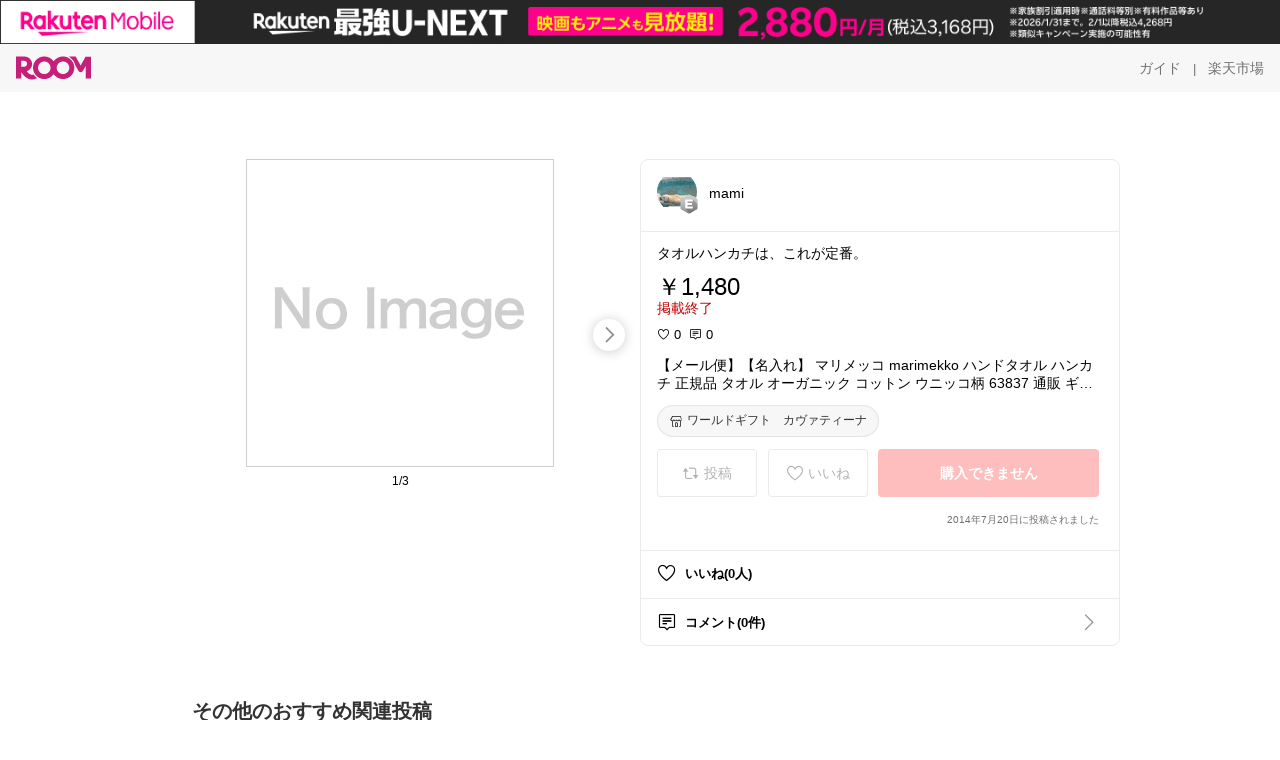

--- FILE ---
content_type: text/html; charset=utf-8
request_url: https://room.rakuten.co.jp/mamimumemo/1700000139846284
body_size: 46240
content:
<!DOCTYPE html><html style="-webkit-text-size-adjust:100%" lang="ja"><head><meta http-equiv="X-UA-Compatible" content="IE=edge"/><meta charSet="utf-8"/><meta name="viewport" content="width=device-width, initial-scale=1.0"/><link rel="icon" href="/img/favicon.ico?v=1"/><link rel="stylesheet" type="text/css" href="/assets/app/pages/room/css/pc-932d0ca2ed7ecfa94620.bundle.css"/><link rel="apple-touch-icon" sizes="152x152" href="/img/apple-touch-icon.png"/><link rel="apple-touch-icon-precomposed" sizes="152x152" href="/img/apple-touch-icon-precomposed.png"/><title>【メール便】【名入れ】 マリメッコ marimekko ハンドタオル ハンカチ 正規品 タオル オーガニック コットン ウニッコ柄 63837 通販 ギフト プレゼント</title><meta name="title" content="【メール便】【名入れ】 マリメッコ marimekko ハンドタオル ハンカチ 正規品 タオル オーガニック コットン ウニッコ柄 63837 通販 ギフト プレゼント"/><meta name="description" content="タオルハンカチは、これが定番。"/><meta property="og:type" content="app-room:item"/><meta property="og:title" content="【メール便】【名入れ】 マリメッコ marimekko ハンドタオル ハンカチ 正規品 タオル オーガニック コットン ウニッコ柄 63837 通販 ギフト プレゼント"/><meta property="og:description" content="タオルハンカチは、これが定番。"/><meta property="og:image" content="https://tshop.r10s.jp/cavatina/cabinet/pt20240130-1/marimekko-068.jpg"/><meta name="twitter:card" content="summary_large_image"/><meta name="twitter:title" content="【メール便】【名入れ】 マリメッコ marimekko ハンドタオル ハンカチ 正規品 タオル オーガニック コットン ウニッコ柄 63837 通販 ギフト プレゼント"/><meta name="twitter:description" content="タオルハンカチは、これが定番。"/><meta name="twitter:image" content="https://tshop.r10s.jp/cavatina/cabinet/pt20240130-1/marimekko-068.jpg"/><meta name="twitter:site" content="@ROOM_rakuten"/><meta name="theme-color" content="#f7f7f7"/></head><body style="margin:0" class=""><div id="root"><div class="container--2x7c3"><div id="mkdiv_header_pitari" style="line-height:0"></div><div class="main-banner--UUg67"><div class="spacer--1O71j none--1VvlN padding-left-medium--2Vegj"><a href="/items"><div class="logo--2d5ff room-logo--3rI3f  " alt-text="Logo"></div></a></div><div class="link-wrapper--1bLO3"><div class="spacer--1O71j padding-right-small--3DBxg"><a class="button--1P0_8 size-m--2Dbpu size-m-padding--2kqkH border-radius--2FZc6 no-padding--2a5z- type-link--27vAs variant-gray-dark-button-group--WpWgX" aria-label="ガイド" href="/info/guide/utilization/index.html" target="_self" aria-disabled="false" aria-pressed="false" tabindex="0"><span class="text--2sQjc text-no-margin-left--3UoWJ text-no-margin-right--345ss text--v7Opa font-family-fixed--CIL5f">ガイド</span></a></div><div class="text-display--3jedW type-body--27DSG size-medium--3VTRm align-left--3uu15 color-gray-dark--3Wllp  layout-inline--QSCjX">|</div><div class="spacer--1O71j padding-left-small--2IWZq padding-right-medium--tQy60"><a class="button--1P0_8 size-m--2Dbpu size-m-padding--2kqkH border-radius--2FZc6 no-padding--2a5z- type-link--27vAs variant-gray-dark-button-group--WpWgX" aria-label="楽天市場" href="https://www.rakuten.co.jp" target="_blank" aria-disabled="false" aria-pressed="false" tabindex="0"><span class="text--2sQjc text-no-margin-left--3UoWJ text-no-margin-right--345ss text--v7Opa font-family-fixed--CIL5f">楽天市場</span></a></div></div></div></div><div class="header-padding--2xxni" style="padding-top:0px75px"></div><div class="spacer--1O71j full-width--2Jy7N padding-top-xxlarge--E7QmG"></div><div class="
      stack--yyK8y
      background-color-none--3yZ1f
      stack-horizontal--2AXqW
      stack-middle--PRFYY
      full-width--1o6Hz
      text-align-left--3yJvQ
      
      
    "><div class="
      item-horizontal--2mtLS
      undefined
      vertical-align-bottom--2Ml-H
      
      full-width--1o6Hz
      item-half-width--1mMje
    "><div class="slideshow-container--3L665  navigation-buttons--FCkUB display-contemporary--gnxfE "><div class="swiper-container--3CXDW"><div class="swiper-container"><div class="swiper-wrapper"><div class="swiper-slide basic-slide--1pWbR single-view--3gQ_Y slideshow-content--2q9yv"><div class="image-wrapper--1sssU r-image--2P8HV" style="height:416px"><img class="image--38eoi    " src="https://shop.r10s.jp/cavatina/cabinet/pt20240130-1/marimekko-068.jpg?thum=166&amp;resize=600:*" style="max-height:416px;max-width:416px" alt=""/></div></div><div class="swiper-slide basic-slide--1pWbR single-view--3gQ_Y slideshow-content--2q9yv"><div class="image-wrapper--1sssU r-image--2P8HV" style="height:416px"><img class="image--38eoi    " src="https://shop.r10s.jp/cavatina/cabinet/mar-01/marimekko-068_1.jpg?thum=166&amp;resize=600:*" style="max-height:416px;max-width:416px" alt=""/></div></div><div class="swiper-slide basic-slide--1pWbR single-view--3gQ_Y slideshow-content--2q9yv"><div class="image-wrapper--1sssU r-image--2P8HV" style="height:416px"><img class="image--38eoi    " src="https://shop.r10s.jp/cavatina/cabinet/mar-01/marimekko-068_2.jpg?thum=166&amp;resize=600:*" style="max-height:416px;max-width:416px" alt=""/></div></div></div></div></div><div class="footer-container--3yLnQ"><div class="footer-bookend--1HU5A"></div><div class="text-display--3jedW type-body--27DSG size-small--GZwgU align-left--3uu15 color-black--1v57Y  layout-inline--QSCjX">1/3</div><div class="footer-bookend--1HU5A"></div></div></div></div><div class="
      item-horizontal--2mtLS
      undefined
      vertical-align-bottom--2Ml-H
      
      full-width--1o6Hz
      item-half-width--1mMje
    "><div class="list-container--2quJ5 full-border--3SbF7"><div class=""><div class="container--3w_bo container-small--1ZAOb  border-bottom--3kZUq"><div class="content--QciEp"><div class="content-text--2dOZ8"><div class="text-display--3jedW type-body--27DSG size-medium--3VTRm align-left--3uu15 color-gray-darker--3K2Fe  layout-inline--QSCjX"><div class="container--1fwnl"><a class="link--16BTt"><div class="tag--3dnVY"><div class="badge--3Iqpw"><div class="container--1LGXM" style="height:40px;width:40px"><div class="image-wrapper--1sssU r-image--2P8HV" style="height:40px"><img class="image--38eoi    " src="https://room.r10s.jp/d/strg/ctrl/22/9ac9ed93c032f239ea778da973e703d36fa4f62b.88.1.22.2.jpg?_ex=40x40&amp;thum=111&amp;resize=40:*" style="max-height:40px;max-width:40px" alt=""/></div></div><div class="rank--1DTcp"><div class="logo--2d5ff room-rank-e--3XiFZ room-common-size--3idDW " alt-text="Logo"></div></div></div><div class="username--25Y82"><div class="text-display--3jedW type-body--27DSG size-large--3ZnNa align-left--3uu15 color-black--1v57Y line-height-x-medium--OLnmI layout-inline--QSCjX">mami</div></div></div></a></div></div></div></div><div class="right--2ER-8"></div></div><div class="container--3w_bo container-small--1ZAOb  border-bottom--3kZUq"><div class="spacer--1O71j full-width--2Jy7N padding-all-none--1gEyP"><div class="text-display--3jedW type-body--27DSG size-large--3ZnNa align-left--3uu15 color-black--1v57Y line-height-large--2VSnE layout-inline--QSCjX"><div class="container--I1zZf"><div class="text-display--3jedW type-body--27DSG size-large--3ZnNa align-left--3uu15 color-black--1v57Y line-height-x-medium--OLnmI layout-inline--QSCjX"><div class="social-text-area--22OZg line-clamp--WhePK show-new-line--14K__" style="-webkit-line-clamp:5">タオルハンカチは、これが定番。</div></div></div></div><div class="spacer--1O71j full-width--2Jy7N block--1XPdY padding-top-small--15fXY padding-bottom-none--18GZd padding-left-none--2kNzF padding-right-none--2hmkf"></div><div class="text-display--3jedW type-header--1Weg4 size-large--3ZnNa align-left--3uu15 color-black--1v57Y  layout-inline--QSCjX">￥1,480</div><div class="spacer--1O71j full-width--2Jy7N block--1XPdY padding-all-none--1gEyP"></div><div class="container--3RUUz"><div class="text-display--3jedW type-body--27DSG size-large--3ZnNa align-left--3uu15 color-crimson--1UzcE  layout-inline--QSCjX word-break-break-all--1Kp4p">掲載終了</div></div><div class="spacer--1O71j full-width--2Jy7N block--1XPdY padding-all-none--1gEyP"></div><div class="spacer--1O71j full-width--2Jy7N block--1XPdY padding-top-xsmall--1-KSs padding-bottom-none--18GZd padding-left-none--2kNzF padding-right-none--2hmkf"></div><div class="container--k8E9s"><div class="icon--19Vbv color-black--3eKi_ rex-favorite-outline--n4SWN" style="font-size:13px"></div> <div class="text-display--3jedW type-body--27DSG size-medium--3VTRm align-left--3uu15 color-black--1v57Y  layout-inline--QSCjX">0</div><div class="text-display--3jedW type-body--27DSG size-medium--3VTRm align-left--3uu15 color-black--1v57Y  layout-inline--QSCjX">  </div><div class="icon--19Vbv color-black--3eKi_ rex-comment-outline--2z-Or" style="font-size:13px"></div> <div class="text-display--3jedW type-body--27DSG size-medium--3VTRm align-left--3uu15 color-black--1v57Y  layout-inline--QSCjX">0</div></div><div class="spacer--1O71j padding-left-small--2IWZq"></div><div class="spacer--1O71j full-width--2Jy7N block--1XPdY padding-top-small--15fXY padding-bottom-none--18GZd padding-left-none--2kNzF padding-right-none--2hmkf"></div><div class="text-display--3jedW type-body--27DSG size-large--3ZnNa align-left--3uu15 color-black--1v57Y line-height-x-medium--OLnmI layout-inline--QSCjX word-break-break-all--1Kp4p word-wrap-break-word--_92l2"><div class="text-display--3jedW type-body--27DSG size-large--3ZnNa align-left--3uu15 color-black--1v57Y line-height-large--2VSnE layout-inline--QSCjX"><div class="container--I1zZf"><div class="text-display--3jedW type-body--27DSG size-large--3ZnNa align-left--3uu15 color-black--1v57Y line-height-x-medium--OLnmI layout-inline--QSCjX"><div class="social-text-area--22OZg line-clamp--WhePK show-new-line--14K__" style="-webkit-line-clamp:2">【メール便】【名入れ】 マリメッコ marimekko ハンドタオル ハンカチ 正規品 タオル オーガニック コットン ウニッコ柄 63837 通販 ギフト プレゼント</div></div></div></div></div><div class="spacer--1O71j padding-top-small--15fXY padding-bottom-small--Ql3Ez padding-left-none--2kNzF padding-right-none--2hmkf"><button class="button--1P0_8 size-xs--1BS4t size-xs-pill--3eSsO size-xs-padding--2Hr8c border-radius--2FZc6 type-basic--30dKm" aria-label="ワールドギフト　カヴァティーナ" type="button"><span class="icon-container--VM50u"><div class="icon--2qUoj size-s--3kfsL shop-outline--2M9PD"></div></span><span class="text--2sQjc text-no-margin-right--345ss text--3vQhK font-family-fixed--CIL5f">ワールドギフト　カヴァティーナ</span></button></div><div class="
      stack--yyK8y
      background-color-none--3yZ1f
      stack-horizontal--2AXqW
      
      full-width--1o6Hz
      text-align-center--37DYr
      
      
    "></div><div class="container--3vDvb in-page--2-6x5"><div class="wrapper-in-page--2nyk-"><div class="button-in-page--2eqTU"><button class="button--1P0_8 size-m--2Dbpu size-m-padding--2kqkH border-radius--2FZc6 button-disabled--3Q2q3 block--2Wg9t type-basic--30dKm type-basic-disabled--2_9pR variant-room--A0ToC variant-room-disabled--As7iN" aria-label="投稿" type="button" disabled=""><span class="icon-container--VM50u"><div class="icon--2qUoj size-l--1OmBX common-repost--1wRTI"></div></span><span class="text--2sQjc text-no-margin-right--345ss text--3vQhK text-disabled--fu18Q font-family-fixed--CIL5f">投稿</span></button></div><div class="button-in-page--2eqTU"><button class="button--1P0_8 size-m--2Dbpu size-m-padding--2kqkH border-radius--2FZc6 button-disabled--3Q2q3 block--2Wg9t type-basic--30dKm type-basic-disabled--2_9pR variant-room--A0ToC variant-room-disabled--As7iN" aria-label="いいね" type="button" disabled=""><span class="icon-container--VM50u"><div class="icon--2qUoj size-l--1OmBX rex-favorite-outline--3KFic"></div></span><span class="text--2sQjc text-no-margin-right--345ss text--3vQhK text-disabled--fu18Q font-family-fixed--CIL5f">いいね</span></button></div><div class="button--sBPSw ichiba-in-page--pnpTD"><button class="button--1P0_8 size-m--2Dbpu size-m-padding--2kqkH border-radius--2FZc6 button-disabled--3Q2q3 block--2Wg9t no-padding--2a5z- type-primary--3XUZe type-primary-disabled--2oXR_" aria-label="購入できません" type="button" disabled=""><span class="text--2sQjc text-no-margin-left--3UoWJ text-no-margin-right--345ss text--3HJEN text-disabled--wF8YT font-family-fixed--CIL5f">購入できません</span></button></div></div></div><div class="
      stack--yyK8y
      background-color-none--3yZ1f
      stack-vertical--YhM7J
      
      full-width--1o6Hz
      text-align-right--1Rj-p
      
      
    "><div class="
      item-vertical--iyJhz
      undefined
      vertical-align-bottom--2Ml-H
      has-border--2NKwa
      full-width--1o6Hz
      
    "><div class="spacer--1O71j padding-top-small--15fXY padding-bottom-xsmall--3fiT5 padding-left-none--2kNzF padding-right-none--2hmkf"><div class="text-display--3jedW type-body--27DSG size-x-small--3RNxZ align-left--3uu15 color-gray-dark--3Wllp  layout-inline--QSCjX">2014年7月20日に投稿されました</div></div></div></div><div class="spacer--1O71j full-width--2Jy7N block--1XPdY padding-all-none--1gEyP"></div></div></div><div class="list-container--2quJ5"><div class=""><div class="container--3w_bo container-small--1ZAOb pointer--1Og32 border-bottom--3kZUq"><div class="left-image--3l02X"><div class="text-display--3jedW type-icon--3qoXU size-medium--3VTRm align-left--3uu15 color-black--1v57Y  layout-inline--QSCjX"><div class="icon--2qUoj rex-favorite-outline--3KFic"></div></div></div><div class="content--QciEp"><div class="content-text--2dOZ8"><div class="text-display--3jedW type-body--27DSG size-medium--3VTRm align-left--3uu15 color-gray-darker--3K2Fe  layout-inline--QSCjX"><div class="text-display--3jedW type-body--27DSG size-medium--3VTRm align-left--3uu15 color-black--1v57Y  style-bold--1xXjA layout-inline--QSCjX">いいね(0人)</div></div></div></div></div><div class="container--3w_bo container-small--1ZAOb pointer--1Og32 border-no-border--15ZhO"><div class="left-image--3l02X"><div class="text-display--3jedW type-icon--3qoXU size-medium--3VTRm align-left--3uu15 color-black--1v57Y  layout-inline--QSCjX"><div class="icon--2qUoj rex-comment-outline--1PGl3"></div></div></div><div class="content--QciEp"><div class="content-text--2dOZ8"><div class="text-display--3jedW type-body--27DSG size-medium--3VTRm align-left--3uu15 color-gray-darker--3K2Fe  layout-inline--QSCjX"><div class="text-display--3jedW type-body--27DSG size-medium--3VTRm align-left--3uu15 color-black--1v57Y  style-bold--1xXjA layout-inline--QSCjX">コメント(0件)</div></div></div></div><div class="right--2ER-8"><div class="text-display--3jedW type-icon--3qoXU size-medium--3VTRm align-left--3uu15 color-gray--1VR_z  layout-inline--QSCjX"><div class="icon--19Vbv common-chevron-right--2vw2C"></div></div></div></div></div></div></div></div></div></div><div class="
      stack--yyK8y
      background-color-none--3yZ1f
      stack-horizontal--2AXqW
      stack-middle--PRFYY
      full-width--1o6Hz
      text-align-left--3yJvQ
      
      
    "><div class="
      item-horizontal--2mtLS
      undefined
      vertical-align-bottom--2Ml-H
      
      full-width--1o6Hz
      
    "><div class="spacer--1O71j full-width--2Jy7N padding-top-xxlarge--E7QmG"><div class="container--1IucH"><div class="container--3GSXp content-slideshow--1AA6_"><div class="container--cnfEo color-white--1y44V fullwidth--2frKe"><div class="top--4xQYP"><div class="spacer--1O71j block--1XPdY padding-top-large--1xJQU padding-bottom-xxsmall--3E7Xa padding-left-xxlarge--2B7EV padding-right-xxlarge--1zbXH"><div class="title-wrapper--2Z9j8"><div class="main-title--H1O_4"><div class="text-display--3jedW type-header--1Weg4 size-medium--3VTRm align-left--3uu15 color-gray-darker--3K2Fe line-height-x-medium--OLnmI style-bold--1xXjA layout-inline--QSCjX">その他のおすすめ関連投稿</div></div></div></div></div><div class="spacer--1O71j full-width--2Jy7N block--1XPdY padding-top-medium--1aKn7 padding-bottom-medium--afMsT"><div class="slideshow-container--3L665  navigation-buttons--FCkUB display-contemporary--gnxfE "><div class="swiper-container--3CXDW"><div class="swiper-container"><div class="swiper-wrapper"><div class="swiper-slide basic-slide--1pWbR slideshow-content--2q9yv"><div class="container--JAywt collect-fixed-size--2n3Dv"><div class="image-content--1eFTH"><a class="link-image--2kguM" role="link" tabindex="0"><div class="collect-fixed-size-frame--2-Mm5"><img class="image--38eoi     loading--Dsfph r-image--2P8HV" src="https://shop.r10s.jp/izumo-honpo/cabinet/dg20250729170602222/8aqw36nxqzgd6kto.jpg?thum=133&amp;fitin=200:600" style="max-height:164px;max-width:164px" alt=""/></div></a></div><div class="spacer--1O71j block--1XPdY padding-top-small--15fXY padding-left-small--2IWZq padding-right-small--3DBxg padding-bottom-xsmall--3fiT5"><div class="container--1fwnl"><a class="link--16BTt"><div class="tag--3dnVY"><div class="badge--3Iqpw"><div class="container--1LGXM" style="height:28px;width:28px"><div class="image-wrapper--1sssU r-image--2P8HV" style="height:28px"><img class="image--38eoi    " src="https://room.r10s.jp/d/strg/ctrl/22/cabee6b0c52efe460b288084887b41df60492ad6.25.9.22.3.jpg?_ex=40x40&amp;thum=111&amp;resize=40:*" style="max-height:28px;max-width:28px" alt=""/></div></div><div class="rank--1DTcp"><div class="logo--2d5ff undefined room-small-size--1ZsXU " alt-text="Logo"></div></div></div><div class="username--25Y82"><div class="text-display--3jedW type-body--27DSG size-small--GZwgU align-left--3uu15 color-black--1v57Y line-height-x-medium--OLnmI style-bold--1xXjA layout-inline--QSCjX">Molly⭐️暮らしを楽しく豊かに💕</div></div></div></a></div></div><div class="item-comment--htQ-E"><div class="container--I1zZf"><div class="text-display--3jedW type-body--27DSG size-custom-12--1bQ2C align-left--3uu15 color-black--1v57Y line-height-x-medium--OLnmI layout-inline--QSCjX"><div class="social-text-area--22OZg line-clamp--WhePK show-new-line--14K__" style="-webkit-line-clamp:3">👜✨ 小さめ2WAYバッグ ✨👜
ショルダーにもリュックにもなる便利デザイン💕
軽量レザーで通勤・通学にも使いやすい😊
シンプルでプレゼントにもおすすめ🎁🌿</div></div></div></div><div class="spacer--1O71j padding-bottom-small--Ql3Ez"></div></div></div><div class="swiper-slide basic-slide--1pWbR slideshow-content--2q9yv"><div class="container--JAywt collect-fixed-size--2n3Dv"><div class="image-content--1eFTH"><a class="link-image--2kguM" role="link" tabindex="0"><div class="collect-fixed-size-frame--2-Mm5"><img class="image--38eoi     loading--Dsfph r-image--2P8HV" src="https://shop.r10s.jp/artpiecenadas/cabinet/mainimg/2025nor/901lgx-nor-6.jpg?thum=133&amp;fitin=200:600" style="max-height:164px;max-width:164px" alt=""/></div></a></div><div class="spacer--1O71j block--1XPdY padding-top-small--15fXY padding-left-small--2IWZq padding-right-small--3DBxg padding-bottom-xsmall--3fiT5"><div class="container--1fwnl"><a class="link--16BTt"><div class="tag--3dnVY"><div class="badge--3Iqpw"><div class="container--1LGXM" style="height:28px;width:28px"><div class="image-wrapper--1sssU r-image--2P8HV" style="height:28px"><img class="image--38eoi    " src="https://room.r10s.jp/d/strg/ctrl/22/af3336ac6c2e7e12c6b139d709f78f0ae5ad9c44.00.9.22.3.jpg?_ex=40x40&amp;thum=111&amp;resize=40:*" style="max-height:28px;max-width:28px" alt=""/></div></div><div class="rank--1DTcp"><div class="logo--2d5ff undefined room-small-size--1ZsXU " alt-text="Logo"></div></div></div><div class="username--25Y82"><div class="text-display--3jedW type-body--27DSG size-small--GZwgU align-left--3uu15 color-black--1v57Y line-height-x-medium--OLnmI style-bold--1xXjA layout-inline--QSCjX">るな🌱ときめく暮らし</div></div></div></a></div></div><div class="item-comment--htQ-E"><div class="container--I1zZf"><div class="text-display--3jedW type-body--27DSG size-custom-12--1bQ2C align-left--3uu15 color-black--1v57Y line-height-x-medium--OLnmI layout-inline--QSCjX"><div class="social-text-area--22OZg line-clamp--WhePK show-new-line--14K__" style="-webkit-line-clamp:3">旅行、ビジネスの相棒に✈️多機能キャリーケース🧳
MAX25%容量拡張機能付き！荷物が増えても安心🤭

フロントオープン仕様なのも嬉しい💕取り出したい物もサッと取れます！
USBポートやカップホルダー、側面にフックもついていてとにかく使いやすい！
軽量なのに大容量で、修学旅行・出張・旅行など様々なシーンで活躍⭐️

👇詳細は楽天市場へ


<a class="tag-link--3E2zM" href="https://room.rakuten.co.jp/search/item?keyword=%23%E3%82%AD%E3%83%A3%E3%83%AA%E3%83%BC%E3%82%B1%E3%83%BC%E3%82%B9">#キャリーケース</a> <a class="tag-link--3E2zM" href="https://room.rakuten.co.jp/search/item?keyword=%23%E3%82%B9%E3%83%BC%E3%83%84%E3%82%B1%E3%83%BC%E3%82%B9">#スーツケース</a> <a class="tag-link--3E2zM" href="https://room.rakuten.co.jp/search/item?keyword=%23%E6%A9%9F%E5%86%85%E6%8C%81%E3%81%A1%E8%BE%BC%E3%81%BF">#機内持ち込み</a> <a class="tag-link--3E2zM" href="https://room.rakuten.co.jp/search/item?keyword=%23%E6%8B%A1%E5%BC%B5%E6%A9%9F%E8%83%BD">#拡張機能</a> <a class="tag-link--3E2zM" href="https://room.rakuten.co.jp/search/item?keyword=%23%E6%97%85%E8%A1%8C%E3%83%90%E3%83%83%E3%82%B0">#旅行バッグ</a><a class="tag-link--3E2zM" href="https://room.rakuten.co.jp/search/item?keyword=%23%E4%BF%AE%E5%AD%A6%E6%97%85%E8%A1%8C">#修学旅行</a> <a class="tag-link--3E2zM" href="https://room.rakuten.co.jp/search/item?keyword=%23%E5%87%BA%E5%BC%B5">#出張</a> <a class="tag-link--3E2zM" href="https://room.rakuten.co.jp/search/item?keyword=%23%E3%83%93%E3%82%B8%E3%83%8D%E3%82%B9">#ビジネス</a> <a class="tag-link--3E2zM" href="https://room.rakuten.co.jp/search/item?keyword=%23%E3%83%88%E3%83%A9%E3%83%99%E3%83%AB%E3%82%B0%E3%83%83%E3%82%BA">#トラベルグッズ</a> <a class="tag-link--3E2zM" href="https://room.rakuten.co.jp/search/item?keyword=%23%E3%82%AA%E3%82%B1%E3%83%BC%E3%82%B8%E3%83%A7%E3%83%B3">#オケージョン</a> <a class="tag-link--3E2zM" href="https://room.rakuten.co.jp/search/item?keyword=%23%E6%97%85%E8%A1%8C%E3%82%B0%E3%83%83%E3%82%BA">#旅行グッズ</a> <a class="tag-link--3E2zM" href="https://room.rakuten.co.jp/search/item?keyword=%23%E3%83%90%E3%83%83%E3%82%B0">#バッグ</a> <a class="tag-link--3E2zM" href="https://room.rakuten.co.jp/search/item?keyword=%23%E3%82%B3%E3%83%AD%E3%82%B3%E3%83%AD">#コロコロ</a></div></div></div></div><div class="spacer--1O71j padding-bottom-small--Ql3Ez"></div></div></div><div class="swiper-slide basic-slide--1pWbR slideshow-content--2q9yv"><div class="container--JAywt collect-fixed-size--2n3Dv"><div class="image-content--1eFTH"><a class="link-image--2kguM" role="link" tabindex="0"><div class="collect-fixed-size-frame--2-Mm5"><img class="image--38eoi     loading--Dsfph r-image--2P8HV" src="https://shop.r10s.jp/kiyokyou/cabinet/iw202401/11318542/ky-kbrt020-19.jpg?thum=133&amp;fitin=200:600" style="max-height:164px;max-width:164px" alt=""/></div></a></div><div class="spacer--1O71j block--1XPdY padding-top-small--15fXY padding-left-small--2IWZq padding-right-small--3DBxg padding-bottom-xsmall--3fiT5"><div class="container--1fwnl"><a class="link--16BTt"><div class="tag--3dnVY"><div class="badge--3Iqpw"><div class="container--1LGXM" style="height:28px;width:28px"><div class="image-wrapper--1sssU r-image--2P8HV" style="height:28px"><img class="image--38eoi    " src="https://room.r10s.jp/d/strg/ctrl/22/22db0442086e99db436971913eb3261c16f1475d.16.9.22.3.jpg?_ex=40x40&amp;thum=111&amp;resize=40:*" style="max-height:28px;max-width:28px" alt=""/></div></div><div class="rank--1DTcp"><div class="logo--2d5ff undefined room-small-size--1ZsXU " alt-text="Logo"></div></div></div><div class="username--25Y82"><div class="text-display--3jedW type-body--27DSG size-small--GZwgU align-left--3uu15 color-black--1v57Y line-height-x-medium--OLnmI style-bold--1xXjA layout-inline--QSCjX">fuu☺︎</div></div></div></a></div></div><div class="item-comment--htQ-E"><div class="container--I1zZf"><div class="text-display--3jedW type-body--27DSG size-custom-12--1bQ2C align-left--3uu15 color-black--1v57Y line-height-x-medium--OLnmI layout-inline--QSCjX"><div class="social-text-area--22OZg line-clamp--WhePK show-new-line--14K__" style="-webkit-line-clamp:3">縁起の良い馬で運気UP✨
2026にぴったりなスマホストラップ🎠

軽くて薄型だから邪魔にならなくて
でも存在感はばっちり♡

カラバリもたくさんあるよ～

<a class="tag-link--3E2zM" href="https://room.rakuten.co.jp/search/item?keyword=%23%E3%82%B9%E3%83%9E%E3%83%9B%E3%82%B9%E3%83%88%E3%83%A9%E3%83%83%E3%83%97">#スマホストラップ</a> <a class="tag-link--3E2zM" href="https://room.rakuten.co.jp/search/item?keyword=%23%E3%83%95%E3%82%A1%E3%83%83%E3%82%B7%E3%83%A7%E3%83%B3%E9%9B%91%E8%B2%A8">#ファッション雑貨</a></div></div></div></div><div class="spacer--1O71j padding-bottom-small--Ql3Ez"></div></div></div><div class="swiper-slide basic-slide--1pWbR slideshow-content--2q9yv"><div class="container--JAywt collect-fixed-size--2n3Dv"><div class="image-content--1eFTH"><a class="link-image--2kguM" role="link" tabindex="0"><div class="collect-fixed-size-frame--2-Mm5"><img class="image--38eoi     loading--Dsfph r-image--2P8HV" src="https://room.r10s.jp/d/strg/ctrl/22/9e781de923877e37aee3555ffa8272e9b03ef1bb.58.9.22.3.jpg?thum=133&amp;fitin=200:600" style="max-height:164px;max-width:164px" alt=""/></div></a></div><div class="spacer--1O71j block--1XPdY padding-top-small--15fXY padding-left-small--2IWZq padding-right-small--3DBxg padding-bottom-xsmall--3fiT5"><div class="container--1fwnl"><a class="link--16BTt"><div class="tag--3dnVY"><div class="badge--3Iqpw"><div class="container--1LGXM" style="height:28px;width:28px"><div class="image-wrapper--1sssU r-image--2P8HV" style="height:28px"><img class="image--38eoi    " src="https://room.r10s.jp/d/strg/ctrl/22/e5dfebea50b214843b3f0026ebca9f2ded1a9131.58.9.22.3.jpg?_ex=40x40&amp;thum=111&amp;resize=40:*" style="max-height:28px;max-width:28px" alt=""/></div></div><div class="rank--1DTcp"><div class="logo--2d5ff undefined room-small-size--1ZsXU " alt-text="Logo"></div></div></div><div class="username--25Y82"><div class="text-display--3jedW type-body--27DSG size-small--GZwgU align-left--3uu15 color-black--1v57Y line-height-x-medium--OLnmI style-bold--1xXjA layout-inline--QSCjX">みや</div></div></div></a></div></div><div class="item-comment--htQ-E"><div class="container--I1zZf"><div class="text-display--3jedW type-body--27DSG size-custom-12--1bQ2C align-left--3uu15 color-black--1v57Y line-height-x-medium--OLnmI layout-inline--QSCjX"><div class="social-text-area--22OZg line-clamp--WhePK show-new-line--14K__" style="-webkit-line-clamp:3">寒い日にさっとつけられて、本当に便利なネックウォーマー✨
首を温めるだけで体感温度全然違う😊

かさばらないのに ふわふわであったかくて最高 🫶

私は仕事用、娘は学校用で使ってます☺️

軽いのにしっかり暖かくて、朝の外出にぴったり。
肌当たる部分がふわふわで気持ちいい♡

シンプルで使いやすいカラーがたくさん☺︎


<a class="tag-link--3E2zM" href="https://room.rakuten.co.jp/search/item?keyword=%23%E3%82%AA%E3%83%AA%E3%82%B8%E3%83%8A%E3%83%AB%E5%86%99%E7%9C%9F">#オリジナル写真</a> 
<a class="tag-link--3E2zM" href="https://room.rakuten.co.jp/search/item?keyword=%23%E8%B2%B7%E3%81%A3%E3%81%A6%E3%82%88%E3%81%8B%E3%81%A3%E3%81%9F">#買ってよかった</a> 
<a class="tag-link--3E2zM" href="https://room.rakuten.co.jp/search/item?keyword=%23%E5%86%AC%E5%B0%8F%E7%89%A9">#冬小物</a> 
<a class="tag-link--3E2zM" href="https://room.rakuten.co.jp/search/item?keyword=%23%E3%83%97%E3%83%81%E3%83%97%E3%83%A9">#プチプラ</a> 
<a class="tag-link--3E2zM" href="https://room.rakuten.co.jp/search/item?keyword=%23%E3%83%95%E3%82%A1%E3%83%83%E3%82%B7%E3%83%A7%E3%83%B3%E9%9B%91%E8%B2%A8">#ファッション雑貨</a> 
<a class="tag-link--3E2zM" href="https://room.rakuten.co.jp/search/item?keyword=%23%E3%83%8D%E3%83%83%E3%82%AF%E3%82%A6%E3%82%A9%E3%83%BC%E3%83%9E%E3%83%BC">#ネックウォーマー</a>
<a class="tag-link--3E2zM" href="https://room.rakuten.co.jp/search/item?keyword=%23%E3%82%A2%E3%83%83%E3%83%97STORE">#アップSTORE</a></div></div></div></div><div class="spacer--1O71j padding-bottom-small--Ql3Ez"></div></div></div><div class="swiper-slide basic-slide--1pWbR slideshow-content--2q9yv"><div class="container--JAywt collect-fixed-size--2n3Dv"><div class="image-content--1eFTH"><a class="link-image--2kguM" role="link" tabindex="0"><div class="collect-fixed-size-frame--2-Mm5"><img class="image--38eoi     loading--Dsfph r-image--2P8HV" src="https://shop.r10s.jp/pigre/cabinet/item2019/n-aw/imgrc0109646223.jpg?thum=133&amp;fitin=200:600" style="max-height:164px;max-width:164px" alt=""/></div></a></div><div class="spacer--1O71j block--1XPdY padding-top-small--15fXY padding-left-small--2IWZq padding-right-small--3DBxg padding-bottom-xsmall--3fiT5"><div class="container--1fwnl"><a class="link--16BTt"><div class="tag--3dnVY"><div class="badge--3Iqpw"><div class="container--1LGXM" style="height:28px;width:28px"><div class="image-wrapper--1sssU r-image--2P8HV" style="height:28px"><img class="image--38eoi    " src="https://room.r10s.jp/d/strg/ctrl/22/0201a343dc8bb168a1d830d2f1f3bfa7cc036de0.81.9.22.3.png?_ex=40x40&amp;thum=111&amp;resize=40:*" style="max-height:28px;max-width:28px" alt=""/></div></div><div class="rank--1DTcp"><div class="logo--2d5ff undefined room-small-size--1ZsXU " alt-text="Logo"></div></div></div><div class="username--25Y82"><div class="text-display--3jedW type-body--27DSG size-small--GZwgU align-left--3uu15 color-black--1v57Y line-height-x-medium--OLnmI style-bold--1xXjA layout-inline--QSCjX">真雪　19、20日ありがとうございます</div></div></div></a></div></div><div class="item-comment--htQ-E"><div class="container--I1zZf"><div class="text-display--3jedW type-body--27DSG size-custom-12--1bQ2C align-left--3uu15 color-black--1v57Y line-height-x-medium--OLnmI layout-inline--QSCjX"><div class="social-text-area--22OZg line-clamp--WhePK show-new-line--14K__" style="-webkit-line-clamp:3">春から夏にかけて、とっても似合う

軽くて涼しそうなトートバッグ
旅行先のホテルからお出かけする
時にも良いと思うよぅ。⚡</div></div></div></div><div class="spacer--1O71j padding-bottom-small--Ql3Ez"></div></div></div><div class="swiper-slide basic-slide--1pWbR slideshow-content--2q9yv"><div class="container--JAywt collect-fixed-size--2n3Dv"><div class="image-content--1eFTH"><a class="link-image--2kguM" role="link" tabindex="0"><div class="collect-fixed-size-frame--2-Mm5"><img class="image--38eoi     loading--Dsfph r-image--2P8HV" src="https://shop.r10s.jp/t-two-o/cabinet/brands/moz/zzhc/zzhc-01-bx-1225.jpg?thum=133&amp;fitin=200:600" style="max-height:164px;max-width:164px" alt=""/></div></a></div><div class="spacer--1O71j block--1XPdY padding-top-small--15fXY padding-left-small--2IWZq padding-right-small--3DBxg padding-bottom-xsmall--3fiT5"><div class="container--1fwnl"><a class="link--16BTt"><div class="tag--3dnVY"><div class="badge--3Iqpw"><div class="container--1LGXM" style="height:28px;width:28px"><div class="image-wrapper--1sssU r-image--2P8HV" style="height:28px"><img class="image--38eoi    " src="https://room.r10s.jp/d/strg/ctrl/22/c4ba8a6706c680577283005ec590efaac1887f0e.48.9.22.3.jpg?_ex=40x40&amp;thum=111&amp;resize=40:*" style="max-height:28px;max-width:28px" alt=""/></div></div><div class="rank--1DTcp"><div class="logo--2d5ff undefined room-small-size--1ZsXU " alt-text="Logo"></div></div></div><div class="username--25Y82"><div class="text-display--3jedW type-body--27DSG size-small--GZwgU align-left--3uu15 color-black--1v57Y line-height-x-medium--OLnmI style-bold--1xXjA layout-inline--QSCjX">らいか@丁寧な暮らし</div></div></div></a></div></div><div class="item-comment--htQ-E"><div class="container--I1zZf"><div class="text-display--3jedW type-body--27DSG size-custom-12--1bQ2C align-left--3uu15 color-black--1v57Y line-height-x-medium--OLnmI layout-inline--QSCjX"><div class="social-text-area--22OZg line-clamp--WhePK show-new-line--14K__" style="-webkit-line-clamp:3">【👜通勤も休日もこれ一つ✨軽くて頼れるmozトート】
キャンバス素材でしっかり入るのにとにかく軽くて、2wayだから肩掛けも斜めがけも自由！
シンプルだけどmozらしい可愛さがあって、通勤・通学から旅行まで本当に使い勝手がいいバッグです✨

詳しくは『楽天市場で詳細を見る』をタップ⏬

🍀━━━━━━━━━━━━━━━━🍀
こちらもおすすめ🔽
🐾 <a class="tag-link--3E2zM" href="https://room.rakuten.co.jp/search/item?keyword=%23%E3%82%89%E3%81%84%E3%81%8Broom&#x27;s%F0%9F%A5%A8%E3%83%95%E3%82%A1%E3%83%83%E3%82%B7%E3%83%A7%E3%83%B3">#らいかroom&#x27;s🥨ファッション</a> 🐾
🍀━━━━━━━━━━━━━━━━🍀

<a class="tag-link--3E2zM" href="https://room.rakuten.co.jp/search/item?keyword=%23moz">#moz</a>
<a class="tag-link--3E2zM" href="https://room.rakuten.co.jp/search/item?keyword=%23%E3%83%88%E3%83%BC%E3%83%88%E3%83%90%E3%83%83%E3%82%B0">#トートバッグ</a>
<a class="tag-link--3E2zM" href="https://room.rakuten.co.jp/search/item?keyword=%23%E3%82%B7%E3%83%A7%E3%83%AB%E3%83%80%E3%83%BC%E3%83%90%E3%83%83%E3%82%B0">#ショルダーバッグ</a>
<a class="tag-link--3E2zM" href="https://room.rakuten.co.jp/search/item?keyword=%232way%E3%83%90%E3%83%83%E3%82%B0">#2wayバッグ</a>
<a class="tag-link--3E2zM" href="https://room.rakuten.co.jp/search/item?keyword=%23%E9%80%9A%E5%8B%A4%E3%83%90%E3%83%83%E3%82%B0">#通勤バッグ</a>
<a class="tag-link--3E2zM" href="https://room.rakuten.co.jp/search/item?keyword=%23%E5%A4%A7%E5%AE%B9%E9%87%8F%E3%83%90%E3%83%83%E3%82%B0">#大容量バッグ</a>
<a class="tag-link--3E2zM" href="https://room.rakuten.co.jp/search/item?keyword=%23%E6%96%B0%E7%94%9F%E6%B4%BB">#新生活</a>
<a class="tag-link--3E2zM" href="https://room.rakuten.co.jp/search/item?keyword=%23%E5%A4%A7%E5%AD%A6%E7%94%9F">#大学生</a>
<a class="tag-link--3E2zM" href="https://room.rakuten.co.jp/search/item?keyword=%23%E3%81%8A%E8%B2%B7%E3%81%84%E7%89%A9%E3%83%A1%E3%83%A2">#お買い物メモ</a> 
<a class="tag-link--3E2zM" href="https://room.rakuten.co.jp/search/item?keyword=%23%E3%82%AA%E3%82%B1%E3%83%BC%E3%82%B8%E3%83%A7%E3%83%B3">#オケージョン</a> 
<a class="tag-link--3E2zM" href="https://room.rakuten.co.jp/search/item?keyword=%23%E3%83%95%E3%82%A1%E3%83%83%E3%82%B7%E3%83%A7%E3%83%B3%E9%9B%91%E8%B2%A8">#ファッション雑貨</a> 
<a class="tag-link--3E2zM" href="https://room.rakuten.co.jp/search/item?keyword=%23%E9%AB%98%E8%A6%8B%E3%81%88">#高見え</a> 
<a class="tag-link--3E2zM" href="https://room.rakuten.co.jp/search/item?keyword=%23%E4%B8%BB%E5%BD%B9%E3%83%90%E3%83%83%E3%82%B0">#主役バッグ</a></div></div></div></div><div class="spacer--1O71j padding-bottom-small--Ql3Ez"></div></div></div><div class="swiper-slide basic-slide--1pWbR slideshow-content--2q9yv"><div class="container--JAywt collect-fixed-size--2n3Dv"><div class="image-content--1eFTH"><a class="link-image--2kguM" role="link" tabindex="0"><div class="collect-fixed-size-frame--2-Mm5"><img class="image--38eoi     loading--Dsfph r-image--2P8HV" src="https://shop.r10s.jp/tokai-base/cabinet/12572136/12572139/lw-gdv22.jpg?thum=133&amp;fitin=200:600" style="max-height:164px;max-width:164px" alt=""/></div></a></div><div class="spacer--1O71j block--1XPdY padding-top-small--15fXY padding-left-small--2IWZq padding-right-small--3DBxg padding-bottom-xsmall--3fiT5"><div class="container--1fwnl"><a class="link--16BTt"><div class="tag--3dnVY"><div class="badge--3Iqpw"><div class="container--1LGXM" style="height:28px;width:28px"><div class="image-wrapper--1sssU r-image--2P8HV" style="height:28px"><img class="image--38eoi    " src="https://room.r10s.jp/d/strg/ctrl/22/13359103629e120a5ff9ef4b91f7aac469b3e997.89.9.22.3.jpg?_ex=40x40&amp;thum=111&amp;resize=40:*" style="max-height:28px;max-width:28px" alt=""/></div></div><div class="rank--1DTcp"><div class="logo--2d5ff undefined room-small-size--1ZsXU " alt-text="Logo"></div></div></div><div class="username--25Y82"><div class="text-display--3jedW type-body--27DSG size-small--GZwgU align-left--3uu15 color-black--1v57Y line-height-x-medium--OLnmI style-bold--1xXjA layout-inline--QSCjX">Rin🧸Fashion</div></div></div></a></div></div><div class="item-comment--htQ-E"><div class="container--I1zZf"><div class="text-display--3jedW type-body--27DSG size-custom-12--1bQ2C align-left--3uu15 color-black--1v57Y line-height-x-medium--OLnmI layout-inline--QSCjX"><div class="social-text-area--22OZg line-clamp--WhePK show-new-line--14K__" style="-webkit-line-clamp:3">荷物多めの日もこれ1つでOKなスエードトート👜
きれいめにもカジュアルにも使えて、通勤・学校行事にも◎


<a class="tag-link--3E2zM" href="https://room.rakuten.co.jp/search/item?keyword=%23Rin%F0%9F%A7%B8Fashion%E3%81%8A%E3%81%99%E3%81%99%E3%82%81%E3%83%90%E3%83%83%E3%82%B0">#Rin🧸Fashionおすすめバッグ</a>


<a class="tag-link--3E2zM" href="https://room.rakuten.co.jp/search/item?keyword=%23TwentyVivo">#TwentyVivo</a>
<a class="tag-link--3E2zM" href="https://room.rakuten.co.jp/search/item?keyword=%23%E3%83%88%E3%83%BC%E3%83%88%E3%83%90%E3%83%83%E3%82%B0">#トートバッグ</a>
<a class="tag-link--3E2zM" href="https://room.rakuten.co.jp/search/item?keyword=%23%E4%B8%BB%E5%BD%B9%E3%83%90%E3%83%83%E3%82%B0">#主役バッグ</a></div></div></div></div><div class="spacer--1O71j padding-bottom-small--Ql3Ez"></div></div></div><div class="swiper-slide basic-slide--1pWbR slideshow-content--2q9yv"><div class="container--JAywt collect-fixed-size--2n3Dv"><div class="image-content--1eFTH"><a class="link-image--2kguM" role="link" tabindex="0"><div class="collect-fixed-size-frame--2-Mm5"><img class="image--38eoi     loading--Dsfph r-image--2P8HV" src="https://shop.r10s.jp/bathroom/cabinet/0001/05129132/009/mn-s503_sam01b.jpg?thum=133&amp;fitin=200:600" style="max-height:164px;max-width:164px" alt=""/></div></a></div><div class="spacer--1O71j block--1XPdY padding-top-small--15fXY padding-left-small--2IWZq padding-right-small--3DBxg padding-bottom-xsmall--3fiT5"><div class="container--1fwnl"><a class="link--16BTt"><div class="tag--3dnVY"><div class="badge--3Iqpw"><div class="container--1LGXM" style="height:28px;width:28px"><div class="image-wrapper--1sssU r-image--2P8HV" style="height:28px"><img class="image--38eoi    " src="https://room.r10s.jp/d/strg/ctrl/22/a44f7bc40c942b11487732daff83ba97481308ed.42.9.22.3.png?_ex=40x40&amp;thum=111&amp;resize=40:*" style="max-height:28px;max-width:28px" alt=""/></div></div><div class="rank--1DTcp"><div class="logo--2d5ff undefined room-small-size--1ZsXU " alt-text="Logo"></div></div></div><div class="username--25Y82"><div class="text-display--3jedW type-body--27DSG size-small--GZwgU align-left--3uu15 color-black--1v57Y line-height-x-medium--OLnmI style-bold--1xXjA layout-inline--QSCjX">秋空柴まーる🌝優しい暮らしアイテム🐾</div></div></div></a></div></div><div class="item-comment--htQ-E"><div class="container--I1zZf"><div class="text-display--3jedW type-body--27DSG size-custom-12--1bQ2C align-left--3uu15 color-black--1v57Y line-height-x-medium--OLnmI layout-inline--QSCjX"><div class="social-text-area--22OZg line-clamp--WhePK show-new-line--14K__" style="-webkit-line-clamp:3">🧸✨️使わないときは小さく畳める✨️marna マーナ 《 Shupatto 保冷バッグ 20L 》 使いたい時にサッと広げて、折りたたみ収納はとっても便利です😊💞

🌈くわしくは、🔴楽天市場で詳細を見るをタップしてくださいね💞

 <a class="tag-link--3E2zM" href="https://room.rakuten.co.jp/search/item?keyword=%23%E7%B4%AB%E5%A4%96%E7%B7%9A%E5%AF%BE%E7%AD%96">#紫外線対策</a> <a class="tag-link--3E2zM" href="https://room.rakuten.co.jp/search/item?keyword=%23%E3%83%95%E3%82%A1%E3%83%83%E3%82%B7%E3%83%A7%E3%83%B3%E9%9B%91%E8%B2%A8">#ファッション雑貨</a> <a class="tag-link--3E2zM" href="https://room.rakuten.co.jp/search/item?keyword=%23%E5%A4%8F%E5%B0%8F%E7%89%A9">#夏小物</a> <a class="tag-link--3E2zM" href="https://room.rakuten.co.jp/search/item?keyword=%23%E8%87%AA%E5%88%86%E3%81%B8%E3%81%AE%E3%81%94%E8%A4%92%E7%BE%8E">#自分へのご褒美</a> <a class="tag-link--3E2zM" href="https://room.rakuten.co.jp/search/item?keyword=%23%E3%82%AA%E3%82%B1%E3%83%BC%E3%82%B8%E3%83%A7%E3%83%B3">#オケージョン</a> <a class="tag-link--3E2zM" href="https://room.rakuten.co.jp/search/item?keyword=%23%E3%83%90%E3%83%BC%E3%83%99%E3%82%AD%E3%83%A5%E3%83%BC">#バーベキュー</a><a class="tag-link--3E2zM" href="https://room.rakuten.co.jp/search/item?keyword=%23BBQ">#BBQ</a><a class="tag-link--3E2zM" href="https://room.rakuten.co.jp/search/item?keyword=%23%E3%81%8A%E3%81%86%E3%81%A1%E6%99%82%E9%96%93%E5%85%85%E5%AE%9F">#おうち時間充実</a></div></div></div></div><div class="spacer--1O71j padding-bottom-small--Ql3Ez"></div></div></div><div class="swiper-slide basic-slide--1pWbR slideshow-content--2q9yv"><div class="container--JAywt collect-fixed-size--2n3Dv"><div class="image-content--1eFTH"><a class="link-image--2kguM" role="link" tabindex="0"><div class="collect-fixed-size-frame--2-Mm5"><img class="image--38eoi     loading--Dsfph r-image--2P8HV" src="https://shop.r10s.jp/bonaventura-shop/cabinet/thm/bskt1_thm_1.jpg?thum=133&amp;fitin=200:600" style="max-height:164px;max-width:164px" alt=""/></div></a></div><div class="spacer--1O71j block--1XPdY padding-top-small--15fXY padding-left-small--2IWZq padding-right-small--3DBxg padding-bottom-xsmall--3fiT5"><div class="container--1fwnl"><a class="link--16BTt"><div class="tag--3dnVY"><div class="badge--3Iqpw"><div class="container--1LGXM" style="height:28px;width:28px"><div class="image-wrapper--1sssU r-image--2P8HV" style="height:28px"><img class="image--38eoi    " src="https://room.r10s.jp/d/strg/ctrl/22/e36e9fa5fb94dce92b4421500c39195a46854501.13.1.22.2.jpg?_ex=40x40&amp;thum=111&amp;resize=40:*" style="max-height:28px;max-width:28px" alt=""/></div></div><div class="rank--1DTcp"><div class="logo--2d5ff undefined room-small-size--1ZsXU " alt-text="Logo"></div></div></div><div class="username--25Y82"><div class="text-display--3jedW type-body--27DSG size-small--GZwgU align-left--3uu15 color-black--1v57Y line-height-x-medium--OLnmI style-bold--1xXjA layout-inline--QSCjX">aoiro</div></div></div></a></div></div><div class="item-comment--htQ-E"><div class="container--I1zZf"><div class="text-display--3jedW type-body--27DSG size-custom-12--1bQ2C align-left--3uu15 color-black--1v57Y line-height-x-medium--OLnmI layout-inline--QSCjX"><div class="social-text-area--22OZg line-clamp--WhePK show-new-line--14K__" style="-webkit-line-clamp:3">スターキーホルダー！<a class="tag-link--3E2zM" href="https://room.rakuten.co.jp/search/item?keyword=%23%E3%81%8A%E3%81%97%E3%82%83%E3%82%8C">#おしゃれ</a><a class="tag-link--3E2zM" href="https://room.rakuten.co.jp/search/item?keyword=%23%E5%8F%AF%E6%84%9B%E3%81%84">#可愛い</a><a class="tag-link--3E2zM" href="https://room.rakuten.co.jp/search/item?keyword=%23%E3%81%8B%E3%82%8F%E3%81%84%E3%81%84">#かわいい</a><a class="tag-link--3E2zM" href="https://room.rakuten.co.jp/search/item?keyword=%23%E6%98%9F">#星</a><a class="tag-link--3E2zM" href="https://room.rakuten.co.jp/search/item?keyword=%23%E3%82%AD%E3%83%BC%E3%83%AA%E3%83%B3%E3%82%B0">#キーリング</a><a class="tag-link--3E2zM" href="https://room.rakuten.co.jp/search/item?keyword=%23BONAVENTURA%E5%85%AC%E5%BC%8F%E3%82%B7%E3%83%A7%E3%83%83%E3%83%97">#BONAVENTURA公式ショップ</a></div></div></div></div><div class="spacer--1O71j padding-bottom-small--Ql3Ez"></div></div></div><div class="swiper-slide basic-slide--1pWbR slideshow-content--2q9yv"><div class="container--JAywt collect-fixed-size--2n3Dv"><div class="image-content--1eFTH"><a class="link-image--2kguM" role="link" tabindex="0"><div class="collect-fixed-size-frame--2-Mm5"><img class="image--38eoi     loading--Dsfph r-image--2P8HV" src="https://shop.r10s.jp/vitafelice/cabinet/bag07/binb-p1412y_top.jpg?thum=133&amp;fitin=200:600" style="max-height:164px;max-width:164px" alt=""/></div></a></div><div class="spacer--1O71j block--1XPdY padding-top-small--15fXY padding-left-small--2IWZq padding-right-small--3DBxg padding-bottom-xsmall--3fiT5"><div class="container--1fwnl"><a class="link--16BTt"><div class="tag--3dnVY"><div class="badge--3Iqpw"><div class="container--1LGXM" style="height:28px;width:28px"><div class="image-wrapper--1sssU r-image--2P8HV" style="height:28px"><img class="image--38eoi    " src="https://room.r10s.jp/d/strg/ctrl/22/f890ef3844b6cdae7bd73444163281bb60ed579f.29.9.22.3.png?_ex=40x40&amp;thum=111&amp;resize=40:*" style="max-height:28px;max-width:28px" alt=""/></div></div><div class="rank--1DTcp"><div class="logo--2d5ff undefined room-small-size--1ZsXU " alt-text="Logo"></div></div></div><div class="username--25Y82"><div class="text-display--3jedW type-body--27DSG size-small--GZwgU align-left--3uu15 color-black--1v57Y line-height-x-medium--OLnmI style-bold--1xXjA layout-inline--QSCjX">ゆーぴー＊選ぶ楽しみ＊</div></div></div></a></div></div><div class="item-comment--htQ-E"><div class="container--I1zZf"><div class="text-display--3jedW type-body--27DSG size-custom-12--1bQ2C align-left--3uu15 color-black--1v57Y line-height-x-medium--OLnmI layout-inline--QSCjX"><div class="social-text-area--22OZg line-clamp--WhePK show-new-line--14K__" style="-webkit-line-clamp:3">💠ワンハンドルトート
A4が入って自立する。
どんなコーデにも合う、縦型シンプル。

◽️アウターの上からも肩掛けできる
◽️雨の日も気兼ねなく使えるPUレザー
◽️毎日の通勤から休日のカジュアルまで

<a class="tag-link--3E2zM" href="https://room.rakuten.co.jp/search/item?keyword=%23VitaFelice.yuu_p">#VitaFelice.yuu_p</a>
<a class="tag-link--3E2zM" href="https://room.rakuten.co.jp/search/item?keyword=%23%E3%83%90%E3%83%83%E3%82%B0.yuu_p">#バッグ.yuu_p</a>

－－－－－－－－

ファッション 雑貨 自分へのご褒美 あったら 便利 グッズ ナチュラル シンプル コーデ 主役 ギフト プレゼント 春 夏 秋 冬 Vita Felice</div></div></div></div><div class="spacer--1O71j padding-bottom-small--Ql3Ez"></div></div></div><div class="swiper-slide basic-slide--1pWbR slideshow-content--2q9yv"><div class="container--JAywt collect-fixed-size--2n3Dv"><div class="image-content--1eFTH"><a class="link-image--2kguM" role="link" tabindex="0"><div class="collect-fixed-size-frame--2-Mm5"><img class="image--38eoi     loading--Dsfph r-image--2P8HV" src="https://shop.r10s.jp/vitafelice/cabinet/bag05/binb-n8202y_top.jpg?thum=133&amp;fitin=200:600" style="max-height:164px;max-width:164px" alt=""/></div></a></div><div class="spacer--1O71j block--1XPdY padding-top-small--15fXY padding-left-small--2IWZq padding-right-small--3DBxg padding-bottom-xsmall--3fiT5"><div class="container--1fwnl"><a class="link--16BTt"><div class="tag--3dnVY"><div class="badge--3Iqpw"><div class="container--1LGXM" style="height:28px;width:28px"><div class="image-wrapper--1sssU r-image--2P8HV" style="height:28px"><img class="image--38eoi    " src="https://room.r10s.jp/d/strg/ctrl/22/d6d6967816b67b4f12d5310d8ba93b4fc71fcdc8.59.9.22.3.png?_ex=40x40&amp;thum=111&amp;resize=40:*" style="max-height:28px;max-width:28px" alt=""/></div></div><div class="rank--1DTcp"><div class="logo--2d5ff undefined room-small-size--1ZsXU " alt-text="Logo"></div></div></div><div class="username--25Y82"><div class="text-display--3jedW type-body--27DSG size-small--GZwgU align-left--3uu15 color-black--1v57Y line-height-x-medium--OLnmI style-bold--1xXjA layout-inline--QSCjX">moca🌸大人女子のときめきアイテム✨</div></div></div></a></div></div><div class="item-comment--htQ-E"><div class="container--I1zZf"><div class="text-display--3jedW type-body--27DSG size-custom-12--1bQ2C align-left--3uu15 color-black--1v57Y line-height-x-medium--OLnmI layout-inline--QSCjX"><div class="social-text-area--22OZg line-clamp--WhePK show-new-line--14K__" style="-webkit-line-clamp:3">ころんと可愛い巾着デザイン👜✨
本革なのに軽く、長財布もすっきり収納できて大人コーデにぴったり🤍

<a class="tag-link--3E2zM" href="https://room.rakuten.co.jp/search/item?keyword=%23%E5%B7%BE%E7%9D%80%E3%83%90%E3%83%83%E3%82%B0">#巾着バッグ</a> <a class="tag-link--3E2zM" href="https://room.rakuten.co.jp/search/item?keyword=%23%E6%9C%AC%E9%9D%A9%E3%83%90%E3%83%83%E3%82%B0">#本革バッグ</a> <a class="tag-link--3E2zM" href="https://room.rakuten.co.jp/search/item?keyword=%23%E3%83%9F%E3%83%8B%E3%83%90%E3%83%83%E3%82%B0">#ミニバッグ</a> <a class="tag-link--3E2zM" href="https://room.rakuten.co.jp/search/item?keyword=%23%E3%82%B7%E3%83%A7%E3%83%AB%E3%83%80%E3%83%BC%E3%83%90%E3%83%83%E3%82%B0">#ショルダーバッグ</a> <a class="tag-link--3E2zM" href="https://room.rakuten.co.jp/search/item?keyword=%23%E6%96%9C%E3%82%81%E3%81%8C%E3%81%91%E3%83%90%E3%83%83%E3%82%B0">#斜めがけバッグ</a> <a class="tag-link--3E2zM" href="https://room.rakuten.co.jp/search/item?keyword=%23%E5%A4%A7%E4%BA%BA%E3%83%90%E3%83%83%E3%82%B0">#大人バッグ</a> <a class="tag-link--3E2zM" href="https://room.rakuten.co.jp/search/item?keyword=%23%E7%A7%8B%E5%86%AC%E3%83%90%E3%83%83%E3%82%B0">#秋冬バッグ</a> <a class="tag-link--3E2zM" href="https://room.rakuten.co.jp/search/item?keyword=%23%E3%83%AC%E3%82%B6%E3%83%BC%E3%83%90%E3%83%83%E3%82%B0">#レザーバッグ</a> <a class="tag-link--3E2zM" href="https://room.rakuten.co.jp/search/item?keyword=%23aroco">#aroco</a></div></div></div></div><div class="spacer--1O71j padding-bottom-small--Ql3Ez"></div></div></div><div class="swiper-slide basic-slide--1pWbR slideshow-content--2q9yv"><div class="container--JAywt collect-fixed-size--2n3Dv"><div class="image-content--1eFTH"><a class="link-image--2kguM" role="link" tabindex="0"><div class="collect-fixed-size-frame--2-Mm5"><img class="image--38eoi     loading--Dsfph r-image--2P8HV" src="https://shop.r10s.jp/mode-csc/cabinet/item3/32124-22_re2.jpg?thum=133&amp;fitin=200:600" style="max-height:164px;max-width:164px" alt=""/></div></a></div><div class="spacer--1O71j block--1XPdY padding-top-small--15fXY padding-left-small--2IWZq padding-right-small--3DBxg padding-bottom-xsmall--3fiT5"><div class="container--1fwnl"><a class="link--16BTt"><div class="tag--3dnVY"><div class="badge--3Iqpw"><div class="container--1LGXM" style="height:28px;width:28px"><div class="image-wrapper--1sssU r-image--2P8HV" style="height:28px"><img class="image--38eoi    " src="https://room.r10s.jp/d/strg/ctrl/22/f601887fd8da8e32008a93fce5b691fcd54e450a.99.9.22.3.jpg?_ex=40x40&amp;thum=111&amp;resize=40:*" style="max-height:28px;max-width:28px" alt=""/></div></div><div class="rank--1DTcp"><div class="logo--2d5ff undefined room-small-size--1ZsXU " alt-text="Logo"></div></div></div><div class="username--25Y82"><div class="text-display--3jedW type-body--27DSG size-small--GZwgU align-left--3uu15 color-black--1v57Y line-height-x-medium--OLnmI style-bold--1xXjA layout-inline--QSCjX">じんじんまる@1歳児ママ</div></div></div></a></div></div><div class="item-comment--htQ-E"><div class="container--I1zZf"><div class="text-display--3jedW type-body--27DSG size-custom-12--1bQ2C align-left--3uu15 color-black--1v57Y line-height-x-medium--OLnmI layout-inline--QSCjX"><div class="social-text-area--22OZg line-clamp--WhePK show-new-line--14K__" style="-webkit-line-clamp:3">機能的で使いやすい本革カードケース✨
軽くてコンパクトなのに収納しやすく、毎日使いに◎
シンプルデザインでメンズ・レディースどちらもOK🤍

<a class="tag-link--3E2zM" href="https://room.rakuten.co.jp/search/item?keyword=%23%E3%82%AB%E3%83%BC%E3%83%89%E3%82%B1%E3%83%BC%E3%82%B9">#カードケース</a>
<a class="tag-link--3E2zM" href="https://room.rakuten.co.jp/search/item?keyword=%23%E6%9C%AC%E9%9D%A9">#本革</a>
<a class="tag-link--3E2zM" href="https://room.rakuten.co.jp/search/item?keyword=%23%E3%83%AC%E3%82%B6%E3%83%BC%E5%B0%8F%E7%89%A9">#レザー小物</a>
<a class="tag-link--3E2zM" href="https://room.rakuten.co.jp/search/item?keyword=%23%E5%A4%A7%E4%BA%BA%E5%8F%AF%E6%84%9B%E3%81%84">#大人可愛い</a>
<a class="tag-link--3E2zM" href="https://room.rakuten.co.jp/search/item?keyword=%23%E3%82%B7%E3%83%B3%E3%83%97%E3%83%AB">#シンプル</a>
<a class="tag-link--3E2zM" href="https://room.rakuten.co.jp/search/item?keyword=%23%E3%82%B7%E3%83%B3%E3%83%97%E3%83%AB%E3%82%B3%E3%83%BC%E3%83%87">#シンプルコーデ</a>
<a class="tag-link--3E2zM" href="https://room.rakuten.co.jp/search/item?keyword=%23%E3%83%AC%E3%83%87%E3%82%A3%E3%83%BC%E3%82%B9%E3%83%95%E3%82%A1%E3%83%83%E3%82%B7%E3%83%A7%E3%83%B3">#レディースファッション</a>
<a class="tag-link--3E2zM" href="https://room.rakuten.co.jp/search/item?keyword=%23%E5%A5%B3%E6%80%A7%E5%90%91%E3%81%91">#女性向け</a>
<a class="tag-link--3E2zM" href="https://room.rakuten.co.jp/search/item?keyword=%23%E9%80%9A%E5%8B%A4%E3%82%A2%E3%82%A4%E3%83%86%E3%83%A0">#通勤アイテム</a>
<a class="tag-link--3E2zM" href="https://room.rakuten.co.jp/search/item?keyword=%23%E4%BB%95%E4%BA%8B%E7%94%A8">#仕事用</a>
<a class="tag-link--3E2zM" href="https://room.rakuten.co.jp/search/item?keyword=%23%E3%81%8A%E3%81%97%E3%82%83%E3%82%8C%E5%B0%8F%E7%89%A9">#おしゃれ小物</a>
<a class="tag-link--3E2zM" href="https://room.rakuten.co.jp/search/item?keyword=%23%E3%83%9F%E3%83%8B%E3%83%9E%E3%83%AB">#ミニマル</a>
<a class="tag-link--3E2zM" href="https://room.rakuten.co.jp/search/item?keyword=%23%E3%82%B3%E3%83%B3%E3%83%91%E3%82%AF%E3%83%88">#コンパクト</a>
<a class="tag-link--3E2zM" href="https://room.rakuten.co.jp/search/item?keyword=%23%E8%BB%BD%E3%81%84">#軽い</a>
<a class="tag-link--3E2zM" href="https://room.rakuten.co.jp/search/item?keyword=%23%E3%83%97%E3%83%AC%E3%82%BC%E3%83%B3%E3%83%88">#プレゼント</a>
<a class="tag-link--3E2zM" href="https://room.rakuten.co.jp/search/item?keyword=%23%E3%82%AE%E3%83%95%E3%83%88">#ギフト</a>
<a class="tag-link--3E2zM" href="https://room.rakuten.co.jp/search/item?keyword=%23%E8%AA%95%E7%94%9F%E6%97%A5%E3%83%97%E3%83%AC%E3%82%BC%E3%83%B3%E3%83%88">#誕生日プレゼント</a>
<a class="tag-link--3E2zM" href="https://room.rakuten.co.jp/search/item?keyword=%23%E8%87%AA%E5%88%86%E3%81%B8%E3%81%AE%E3%81%94%E8%A4%92%E7%BE%8E">#自分へのご褒美</a></div></div></div></div><div class="spacer--1O71j padding-bottom-small--Ql3Ez"></div></div></div><div class="swiper-slide basic-slide--1pWbR slideshow-content--2q9yv"><div class="container--JAywt collect-fixed-size--2n3Dv"><div class="image-content--1eFTH"><a class="link-image--2kguM" role="link" tabindex="0"><div class="collect-fixed-size-frame--2-Mm5"><img class="image--38eoi     loading--Dsfph r-image--2P8HV" src="https://shop.r10s.jp/hayni/cabinet/bag4/lenum-aw.jpg?thum=133&amp;fitin=200:600" style="max-height:164px;max-width:164px" alt=""/></div></a></div><div class="spacer--1O71j block--1XPdY padding-top-small--15fXY padding-left-small--2IWZq padding-right-small--3DBxg padding-bottom-xsmall--3fiT5"><div class="container--1fwnl"><a class="link--16BTt"><div class="tag--3dnVY"><div class="badge--3Iqpw"><div class="container--1LGXM" style="height:28px;width:28px"><div class="image-wrapper--1sssU r-image--2P8HV" style="height:28px"><img class="image--38eoi    " src="https://room.r10s.jp/d/strg/ctrl/22/b31b116b425e36a16a9926c98aa00d73a95b5f55.25.9.22.3.jpg?_ex=40x40&amp;thum=111&amp;resize=40:*" style="max-height:28px;max-width:28px" alt=""/></div></div><div class="rank--1DTcp"><div class="logo--2d5ff undefined room-small-size--1ZsXU " alt-text="Logo"></div></div></div><div class="username--25Y82"><div class="text-display--3jedW type-body--27DSG size-small--GZwgU align-left--3uu15 color-black--1v57Y line-height-x-medium--OLnmI style-bold--1xXjA layout-inline--QSCjX">あめりん💎アパレル♡グルメ♡インテリア</div></div></div></a></div></div><div class="item-comment--htQ-E"><div class="container--I1zZf"><div class="text-display--3jedW type-body--27DSG size-custom-12--1bQ2C align-left--3uu15 color-black--1v57Y line-height-x-medium--OLnmI layout-inline--QSCjX"><div class="social-text-area--22OZg line-clamp--WhePK show-new-line--14K__" style="-webkit-line-clamp:3">✽前回完売　　
✽ヘイニショルダーバッグ　
✽お洒落ショルダー
　
* ୨୧…………………………………………୨୧ *   
その他の　👗おしゃれアパレル　はこちらから  

<a class="tag-link--3E2zM" href="https://room.rakuten.co.jp/search/item?keyword=%23%E3%81%82%E3%82%81%E3%82%8A%E3%82%93.%E3%82%A2%E3%83%91%E3%83%AC%E3%83%AB%E2%96%B7Collection">#あめりん.アパレル▷Collection</a>  

 🎀ぜひコレクションもご覧ください🎀 
 * ୨୧…………………………………………୨୧ *    

𓎤𓅮 ⸒⸒  <a class="tag-link--3E2zM" href="https://room.rakuten.co.jp/search/item?keyword=%23%E3%83%98%E3%82%A4%E3%83%8B">#ヘイニ</a>

<a class="tag-link--3E2zM" href="https://room.rakuten.co.jp/search/item?keyword=%23%E3%81%8A%E8%B2%B7%E3%81%84%E7%89%A9%E3%83%A1%E3%83%A2">#お買い物メモ</a> <a class="tag-link--3E2zM" href="https://room.rakuten.co.jp/search/item?keyword=%23%E3%83%90%E3%83%83%E3%82%B0">#バッグ</a> <a class="tag-link--3E2zM" href="https://room.rakuten.co.jp/search/item?keyword=%23%E3%82%B7%E3%83%A7%E3%83%AB%E3%83%80%E3%83%BC">#ショルダー</a> <a class="tag-link--3E2zM" href="https://room.rakuten.co.jp/search/item?keyword=%23%E3%83%95%E3%82%A1%E3%83%BC">#ファー</a> <a class="tag-link--3E2zM" href="https://room.rakuten.co.jp/search/item?keyword=%23%E3%83%8F%E3%83%B3%E3%83%89%E3%83%90%E3%83%83%E3%82%B0">#ハンドバッグ</a> <a class="tag-link--3E2zM" href="https://room.rakuten.co.jp/search/item?keyword=%23%E3%82%B7%E3%83%B3%E3%83%97%E3%83%AB%E3%82%B3%E3%83%BC%E3%83%87">#シンプルコーデ</a> <a class="tag-link--3E2zM" href="https://room.rakuten.co.jp/search/item?keyword=%23%E3%83%97%E3%83%81%E3%83%97%E3%83%A9">#プチプラ</a> <a class="tag-link--3E2zM" href="https://room.rakuten.co.jp/search/item?keyword=%23%E3%83%90%E3%83%83%E3%82%B0">#バッグ</a> <a class="tag-link--3E2zM" href="https://room.rakuten.co.jp/search/item?keyword=%23%E3%83%AC%E3%83%87%E3%82%A3%E3%83%BC%E3%82%B9">#レディース</a> <a class="tag-link--3E2zM" href="https://room.rakuten.co.jp/search/item?keyword=%23%E3%82%AB%E3%83%90%E3%83%B3">#カバン</a> <a class="tag-link--3E2zM" href="https://room.rakuten.co.jp/search/item?keyword=%23%E3%83%95%E3%82%A1%E3%83%83%E3%82%B7%E3%83%A7%E3%83%B3%E9%9B%91%E8%B2%A8">#ファッション雑貨</a> <a class="tag-link--3E2zM" href="https://room.rakuten.co.jp/search/item?keyword=%23%E4%B8%BB%E5%BD%B9%E3%83%90%E3%83%83%E3%82%B0">#主役バッグ</a> <a class="tag-link--3E2zM" href="https://room.rakuten.co.jp/search/item?keyword=%23%E8%87%AA%E5%88%86%E3%81%B8%E3%81%AE%E3%81%94%E8%A4%92%E7%BE%8E">#自分へのご褒美</a> <a class="tag-link--3E2zM" href="https://room.rakuten.co.jp/search/item?keyword=%23%E3%83%98%E3%82%A4%E3%83%8B">#ヘイニ</a> <a class="tag-link--3E2zM" href="https://room.rakuten.co.jp/search/item?keyword=%23%E3%83%8A%E3%82%A4%E3%83%AD%E3%83%B3">#ナイロン</a> <a class="tag-link--3E2zM" href="https://room.rakuten.co.jp/search/item?keyword=%23%E4%B8%8A%E5%93%81">#上品</a> <a class="tag-link--3E2zM" href="https://room.rakuten.co.jp/search/item?keyword=%23%E4%BA%BA%E6%B0%97">#人気</a> <a class="tag-link--3E2zM" href="https://room.rakuten.co.jp/search/item?keyword=%23%E6%B5%81%E8%A1%8C">#流行</a>　 <a class="tag-link--3E2zM" href="https://room.rakuten.co.jp/search/item?keyword=%23%E5%86%AC%E5%B0%8F%E7%89%A9">#冬小物</a> <a class="tag-link--3E2zM" href="https://room.rakuten.co.jp/search/item?keyword=%23%E3%83%95%E3%82%A1%E3%83%83%E3%82%B7%E3%83%A7%E3%83%B3%E9%9B%91%E8%B2%A8">#ファッション雑貨</a></div></div></div></div><div class="spacer--1O71j padding-bottom-small--Ql3Ez"></div></div></div><div class="swiper-slide basic-slide--1pWbR slideshow-content--2q9yv"><div class="container--JAywt collect-fixed-size--2n3Dv"><div class="image-content--1eFTH"><a class="link-image--2kguM" role="link" tabindex="0"><div class="collect-fixed-size-frame--2-Mm5"><img class="image--38eoi     loading--Dsfph r-image--2P8HV" src="https://shop.r10s.jp/backyard-1/cabinet/main04/lgp0113.jpg?thum=133&amp;fitin=200:600" style="max-height:164px;max-width:164px" alt=""/></div></a></div><div class="spacer--1O71j block--1XPdY padding-top-small--15fXY padding-left-small--2IWZq padding-right-small--3DBxg padding-bottom-xsmall--3fiT5"><div class="container--1fwnl"><a class="link--16BTt"><div class="tag--3dnVY"><div class="badge--3Iqpw"><div class="container--1LGXM" style="height:28px;width:28px"><div class="image-wrapper--1sssU r-image--2P8HV" style="height:28px"><img class="image--38eoi    " src="https://room.r10s.jp/d/strg/ctrl/22/5dd145ee41680bc23a50f53ad51f55bc9c63d587.56.9.22.3.jpg?_ex=40x40&amp;thum=111&amp;resize=40:*" style="max-height:28px;max-width:28px" alt=""/></div></div><div class="rank--1DTcp"><div class="logo--2d5ff undefined room-small-size--1ZsXU " alt-text="Logo"></div></div></div><div class="username--25Y82"><div class="text-display--3jedW type-body--27DSG size-small--GZwgU align-left--3uu15 color-black--1v57Y line-height-x-medium--OLnmI style-bold--1xXjA layout-inline--QSCjX">yukemama</div></div></div></a></div></div><div class="item-comment--htQ-E"><div class="container--I1zZf"><div class="text-display--3jedW type-body--27DSG size-custom-12--1bQ2C align-left--3uu15 color-black--1v57Y line-height-x-medium--OLnmI layout-inline--QSCjX"><div class="social-text-area--22OZg line-clamp--WhePK show-new-line--14K__" style="-webkit-line-clamp:3">正面はほぼ財布‼︎軽さはりんご1.5個分🍎機能性抜群だし可愛すぎん⁇❤︎機能付きスマホケースだとちょっと収納が足りないけど、これは本当にちょうど良いと思う✨

<a class="tag-link--3E2zM" href="https://room.rakuten.co.jp/search/item?keyword=%23%E3%83%90%E3%83%83%E3%82%B0%E3%82%BF%E3%82%A6%E3%83%B3">#バッグタウン</a></div></div></div></div><div class="spacer--1O71j padding-bottom-small--Ql3Ez"></div></div></div><div class="swiper-slide basic-slide--1pWbR slideshow-content--2q9yv"><div class="container--JAywt collect-fixed-size--2n3Dv"><div class="image-content--1eFTH"><a class="link-image--2kguM" role="link" tabindex="0"><div class="collect-fixed-size-frame--2-Mm5"><img class="image--38eoi     loading--Dsfph r-image--2P8HV" src="https://shop.r10s.jp/sanrio/cabinet/item2601/n-2601-596141_1.jpg?thum=133&amp;fitin=200:600" style="max-height:164px;max-width:164px" alt=""/></div></a></div><div class="spacer--1O71j block--1XPdY padding-top-small--15fXY padding-left-small--2IWZq padding-right-small--3DBxg padding-bottom-xsmall--3fiT5"><div class="container--1fwnl"><a class="link--16BTt"><div class="tag--3dnVY"><div class="badge--3Iqpw"><div class="container--1LGXM" style="height:28px;width:28px"><div class="image-wrapper--1sssU r-image--2P8HV" style="height:28px"><img class="image--38eoi    " src="https://room.r10s.jp/d/strg/ctrl/22/a822dc6e430c384875296309d41be284ea5719c0.20.9.22.3.jpg?_ex=40x40&amp;thum=111&amp;resize=40:*" style="max-height:28px;max-width:28px" alt=""/></div></div><div class="rank--1DTcp"><div class="logo--2d5ff undefined room-small-size--1ZsXU " alt-text="Logo"></div></div></div><div class="username--25Y82"><div class="text-display--3jedW type-body--27DSG size-small--GZwgU align-left--3uu15 color-black--1v57Y line-height-x-medium--OLnmI style-bold--1xXjA layout-inline--QSCjX">MEGOOPY🏆 LᵒᵛᵉᎽ༠ᐡ❤︎</div></div></div></a></div></div><div class="item-comment--htQ-E"><div class="container--I1zZf"><div class="text-display--3jedW type-body--27DSG size-custom-12--1bQ2C align-left--3uu15 color-black--1v57Y line-height-x-medium--OLnmI layout-inline--QSCjX"><div class="social-text-area--22OZg line-clamp--WhePK show-new-line--14K__" style="-webkit-line-clamp:3">可愛い♡可愛すぎる！カントリーマアム×サンリオキャラクターズのスイートなコラボレーション☆
カントリーマアムをベイクするキティの愛らしさにほっこり癒される★バッグの中の小物や旅行時の荷物整理にお役立ち♪

<a class="tag-link--3E2zM" href="https://room.rakuten.co.jp/search/item?keyword=%23%E9%AB%98%E8%A6%8B%E3%81%88">#高見え</a> <a class="tag-link--3E2zM" href="https://room.rakuten.co.jp/search/item?keyword=%23%E3%83%95%E3%82%A1%E3%83%83%E3%82%B7%E3%83%A7%E3%83%B3%E9%9B%91%E8%B2%A8">#ファッション雑貨</a> <a class="tag-link--3E2zM" href="https://room.rakuten.co.jp/search/item?keyword=%23%E3%81%8A%E8%8F%93%E5%AD%90">#お菓子</a> 
ハローキティ カントリーマアム&amp;ポーチ</div></div></div></div><div class="spacer--1O71j padding-bottom-small--Ql3Ez"></div></div></div><div class="swiper-slide basic-slide--1pWbR slideshow-content--2q9yv"><div class="container--JAywt collect-fixed-size--2n3Dv"><div class="image-content--1eFTH"><a class="link-image--2kguM" role="link" tabindex="0"><div class="collect-fixed-size-frame--2-Mm5"><img class="image--38eoi     loading--Dsfph r-image--2P8HV" src="https://shop.r10s.jp/andshin/cabinet/biiino/item/12341319/imgrc0144619879.jpg?thum=133&amp;fitin=200:600" style="max-height:164px;max-width:164px" alt=""/></div></a></div><div class="spacer--1O71j block--1XPdY padding-top-small--15fXY padding-left-small--2IWZq padding-right-small--3DBxg padding-bottom-xsmall--3fiT5"><div class="container--1fwnl"><a class="link--16BTt"><div class="tag--3dnVY"><div class="badge--3Iqpw"><div class="container--1LGXM" style="height:28px;width:28px"><div class="image-wrapper--1sssU r-image--2P8HV" style="height:28px"><img class="image--38eoi    " src="https://room.r10s.jp/d/strg/ctrl/22/8249bf8709a81ab6067bfa1aa5f78c071fa44eb8.00.9.22.3.png?_ex=40x40&amp;thum=111&amp;resize=40:*" style="max-height:28px;max-width:28px" alt=""/></div></div><div class="rank--1DTcp"><div class="logo--2d5ff undefined room-small-size--1ZsXU " alt-text="Logo"></div></div></div><div class="username--25Y82"><div class="text-display--3jedW type-body--27DSG size-small--GZwgU align-left--3uu15 color-black--1v57Y line-height-x-medium--OLnmI style-bold--1xXjA layout-inline--QSCjX">とあroom𓂃 𓈒𓏸心地よい衣食住</div></div></div></a></div></div><div class="item-comment--htQ-E"><div class="container--I1zZf"><div class="text-display--3jedW type-body--27DSG size-custom-12--1bQ2C align-left--3uu15 color-black--1v57Y line-height-x-medium--OLnmI layout-inline--QSCjX"><div class="social-text-area--22OZg line-clamp--WhePK show-new-line--14K__" style="-webkit-line-clamp:3">高評価！！★4.60
🎈軽くて大容量 通勤バッグ🐻

高評価！！4.76！！

A4サイズもしっかり収納できるラージトートバッグはメインポケットは安心なファスナー開閉、両サイドにはポケット仕様！

👉<a class="tag-link--3E2zM" href="https://room.rakuten.co.jp/search/item?keyword=%23%E9%80%9A%E5%8B%A4%E3%83%BB%E3%81%8A%E3%81%A7%E3%81%8B%E3%81%91%E3%83%90%E3%83%83%E3%82%B0*%E3%81%A8%E3%81%82%E3%81%BE%E3%81%A8%E3%82%81">#通勤・おでかけバッグ*とあまとめ</a>


<a class="tag-link--3E2zM" href="https://room.rakuten.co.jp/search/item?keyword=%23%E3%82%B7%E3%83%A7%E3%83%AB%E3%83%80%E3%83%BC">#ショルダー</a><a class="tag-link--3E2zM" href="https://room.rakuten.co.jp/search/item?keyword=%23%E3%82%B7%E3%83%A7%E3%83%AB%E3%83%80%E3%83%BC%E3%83%90%E3%83%83%E3%82%B0">#ショルダーバッグ</a><a class="tag-link--3E2zM" href="https://room.rakuten.co.jp/search/item?keyword=%23%E3%83%90%E3%83%83%E3%82%B0">#バッグ</a><a class="tag-link--3E2zM" href="https://room.rakuten.co.jp/search/item?keyword=%23bag">#bag</a><a class="tag-link--3E2zM" href="https://room.rakuten.co.jp/search/item?keyword=%23%E9%80%9A%E5%8B%A4">#通勤</a><a class="tag-link--3E2zM" href="https://room.rakuten.co.jp/search/item?keyword=%23%E9%80%9A%E5%8B%A4bag">#通勤bag</a><a class="tag-link--3E2zM" href="https://room.rakuten.co.jp/search/item?keyword=%23%E3%81%8A%E4%BB%95%E4%BA%8B%E3%83%90%E3%83%83%E3%82%B0">#お仕事バッグ</a><a class="tag-link--3E2zM" href="https://room.rakuten.co.jp/search/item?keyword=%23%E9%80%9A%E5%8B%A4%E3%83%90%E3%83%83%E3%82%B0">#通勤バッグ</a><a class="tag-link--3E2zM" href="https://room.rakuten.co.jp/search/item?keyword=%23%E6%96%9C%E3%82%81%E6%8E%9B%E3%81%91">#斜め掛け</a><a class="tag-link--3E2zM" href="https://room.rakuten.co.jp/search/item?keyword=%23%E5%A4%A7%E3%81%8D%E3%82%81">#大きめ</a><a class="tag-link--3E2zM" href="https://room.rakuten.co.jp/search/item?keyword=%23%E3%83%88%E3%83%BC%E3%83%88">#トート</a><a class="tag-link--3E2zM" href="https://room.rakuten.co.jp/search/item?keyword=%23%E3%83%88%E3%83%BC%E3%83%88%E3%83%90%E3%83%83%E3%82%B0">#トートバッグ</a><a class="tag-link--3E2zM" href="https://room.rakuten.co.jp/search/item?keyword=%23%E3%82%AD%E3%83%AC%E3%82%A4%E3%82%81%E3%83%90%E3%83%83%E3%82%B0">#キレイめバッグ</a><a class="tag-link--3E2zM" href="https://room.rakuten.co.jp/search/item?keyword=%23%E8%B2%B7%E3%81%A3%E3%81%A6%E3%82%88%E3%81%8B%E3%81%A3%E3%81%9F">#買ってよかった</a><a class="tag-link--3E2zM" href="https://room.rakuten.co.jp/search/item?keyword=%23%E6%AF%8D%E3%81%AE%E6%97%A5">#母の日</a><a class="tag-link--3E2zM" href="https://room.rakuten.co.jp/search/item?keyword=%23%E3%82%AF%E3%83%AA%E3%82%B9%E3%83%9E%E3%82%B9%E3%83%97%E3%83%AC%E3%82%BC%E3%83%B3%E3%83%88">#クリスマスプレゼント</a><a class="tag-link--3E2zM" href="https://room.rakuten.co.jp/search/item?keyword=%23%E8%AA%95%E7%94%9F%E6%97%A5%E3%83%97%E3%83%AC%E3%82%BC%E3%83%B3%E3%83%88">#誕生日プレゼント</a><a class="tag-link--3E2zM" href="https://room.rakuten.co.jp/search/item?keyword=%23%E3%83%AF%E3%83%BC%E3%83%9E%E3%83%9E">#ワーママ</a><a class="tag-link--3E2zM" href="https://room.rakuten.co.jp/search/item?keyword=%23%E3%83%AF%E3%83%BC%E3%83%9E%E3%83%9E%E3%81%AE%E5%91%B3%E6%96%B9%EF%BC%83%E5%B0%8F%E3%81%95%E3%82%81%EF%BC%83%E3%83%9D%E3%82%B7%E3%82%A7%E3%83%83%E3%83%88%EF%BC%83%E6%99%AE%E6%AE%B5%E4%BD%BF%E3%81%84%EF%BC%83%E6%9C%AC%E9%9D%A9%EF%BC%83%E3%83%AC%E3%82%B6%E3%83%BC%EF%BC%83%E3%83%80%E3%83%96%E3%83%AB%E3%83%95%E3%82%A1%E3%82%B9%E3%83%8A%E3%83%BC%EF%BC%83%E3%83%97%E3%83%AC%E3%82%BC%E3%83%B3%E3%83%88%EF%BC%83%E5%A6%BB%EF%BC%83%E5%AB%81%EF%BC%83%E5%A8%98%EF%BC%83%E8%BB%BD%E9%87%8F">#ワーママの味方＃小さめ＃ポシェット＃普段使い＃本革＃レザー＃ダブルファスナー＃プレゼント＃妻＃嫁＃娘＃軽量</a></div></div></div></div><div class="spacer--1O71j padding-bottom-small--Ql3Ez"></div></div></div><div class="swiper-slide basic-slide--1pWbR slideshow-content--2q9yv"><div class="container--JAywt collect-fixed-size--2n3Dv"><div class="image-content--1eFTH"><a class="link-image--2kguM" role="link" tabindex="0"><div class="collect-fixed-size-frame--2-Mm5"><img class="image--38eoi     loading--Dsfph r-image--2P8HV" src="https://shop.r10s.jp/stylife/cabinet/item/860/qw6860-01_1.jpg?thum=133&amp;fitin=200:600" style="max-height:164px;max-width:164px" alt=""/></div></a></div><div class="spacer--1O71j block--1XPdY padding-top-small--15fXY padding-left-small--2IWZq padding-right-small--3DBxg padding-bottom-xsmall--3fiT5"><div class="container--1fwnl"><a class="link--16BTt"><div class="tag--3dnVY"><div class="badge--3Iqpw"><div class="container--1LGXM" style="height:28px;width:28px"><div class="image-wrapper--1sssU r-image--2P8HV" style="height:28px"><img class="image--38eoi    " src="https://room.r10s.jp/d/strg/ctrl/22/53367ef3f33df013d3cc76a28103c4d82a799b1d.64.9.22.3.png?_ex=40x40&amp;thum=111&amp;resize=40:*" style="max-height:28px;max-width:28px" alt=""/></div></div><div class="rank--1DTcp"><div class="logo--2d5ff undefined room-small-size--1ZsXU " alt-text="Logo"></div></div></div><div class="username--25Y82"><div class="text-display--3jedW type-body--27DSG size-small--GZwgU align-left--3uu15 color-black--1v57Y line-height-x-medium--OLnmI style-bold--1xXjA layout-inline--QSCjX">🪅Renny🪅心から感謝💐です💖</div></div></div></a></div></div><div class="item-comment--htQ-E"><div class="container--I1zZf"><div class="text-display--3jedW type-body--27DSG size-custom-12--1bQ2C align-left--3uu15 color-black--1v57Y line-height-x-medium--OLnmI layout-inline--QSCjX"><div class="social-text-area--22OZg line-clamp--WhePK show-new-line--14K__" style="-webkit-line-clamp:3">🫧素敵すぎる～🩷
デザインがとっても好き～🎵
大人かわいい雰囲気～✨
ちょっとしたプレゼントにもgoodかも～🎁

<a class="tag-link--3E2zM" href="https://room.rakuten.co.jp/search/item?keyword=%23Kitamura">#Kitamura</a> <a class="tag-link--3E2zM" href="https://room.rakuten.co.jp/search/item?keyword=%23%E3%82%BF%E3%82%AA%E3%83%AB%E3%83%8F%E3%83%B3%E3%82%AB%E3%83%81">#タオルハンカチ</a> <a class="tag-link--3E2zM" href="https://room.rakuten.co.jp/search/item?keyword=%23%E5%A4%A7%E4%BA%BA%E3%81%8B%E3%82%8F%E3%81%84%E3%81%84">#大人かわいい</a> <a class="tag-link--3E2zM" href="https://room.rakuten.co.jp/search/item?keyword=%23%E3%83%8F%E3%83%B3%E3%82%AB%E3%83%81">#ハンカチ</a> <a class="tag-link--3E2zM" href="https://room.rakuten.co.jp/search/item?keyword=%23%E3%83%8F%E3%83%B3%E3%82%AB%E3%83%81%E3%82%BF%E3%82%AA%E3%83%AB">#ハンカチタオル</a> <a class="tag-link--3E2zM" href="https://room.rakuten.co.jp/search/item?keyword=%23%E3%83%97%E3%83%AC%E3%82%BC%E3%83%B3%E3%83%88">#プレゼント</a> <a class="tag-link--3E2zM" href="https://room.rakuten.co.jp/search/item?keyword=%23%E3%82%AE%E3%83%95%E3%83%88">#ギフト</a></div></div></div></div><div class="spacer--1O71j padding-bottom-small--Ql3Ez"></div></div></div><div class="swiper-slide basic-slide--1pWbR slideshow-content--2q9yv"><div class="container--JAywt collect-fixed-size--2n3Dv"><div class="image-content--1eFTH"><a class="link-image--2kguM" role="link" tabindex="0"><div class="collect-fixed-size-frame--2-Mm5"><img class="image--38eoi     loading--Dsfph r-image--2P8HV" src="https://shop.r10s.jp/because-umbrella/cabinet/b-563572/sa.jpg?thum=133&amp;fitin=200:600" style="max-height:164px;max-width:164px" alt=""/></div></a></div><div class="spacer--1O71j block--1XPdY padding-top-small--15fXY padding-left-small--2IWZq padding-right-small--3DBxg padding-bottom-xsmall--3fiT5"><div class="container--1fwnl"><a class="link--16BTt"><div class="tag--3dnVY"><div class="badge--3Iqpw"><div class="container--1LGXM" style="height:28px;width:28px"><div class="image-wrapper--1sssU r-image--2P8HV" style="height:28px"><img class="image--38eoi    " src="https://room.r10s.jp/d/strg/ctrl/22/bd10d7c7e28cc6c3f59a3be8b04a5b3cf9d93eac.21.9.22.3.jpg?_ex=40x40&amp;thum=111&amp;resize=40:*" style="max-height:28px;max-width:28px" alt=""/></div></div><div class="rank--1DTcp"><div class="logo--2d5ff undefined room-small-size--1ZsXU " alt-text="Logo"></div></div></div><div class="username--25Y82"><div class="text-display--3jedW type-body--27DSG size-small--GZwgU align-left--3uu15 color-black--1v57Y line-height-x-medium--OLnmI style-bold--1xXjA layout-inline--QSCjX">みなみっくす🛍️💓</div></div></div></a></div></div><div class="item-comment--htQ-E"><div class="container--I1zZf"><div class="text-display--3jedW type-body--27DSG size-custom-12--1bQ2C align-left--3uu15 color-black--1v57Y line-height-x-medium--OLnmI layout-inline--QSCjX"><div class="social-text-area--22OZg line-clamp--WhePK show-new-line--14K__" style="-webkit-line-clamp:3">この傘かわいいー♡

<a class="tag-link--3E2zM" href="https://room.rakuten.co.jp/search/item?keyword=%23%E5%82%98">#傘</a> <a class="tag-link--3E2zM" href="https://room.rakuten.co.jp/search/item?keyword=%23%E3%81%8B%E3%82%8F%E3%81%84%E3%81%84">#かわいい</a></div></div></div></div><div class="spacer--1O71j padding-bottom-small--Ql3Ez"></div></div></div><div class="swiper-slide basic-slide--1pWbR slideshow-content--2q9yv"><div class="container--JAywt collect-fixed-size--2n3Dv"><div class="image-content--1eFTH"><a class="link-image--2kguM" role="link" tabindex="0"><div class="collect-fixed-size-frame--2-Mm5"><img class="image--38eoi     loading--Dsfph r-image--2P8HV" src="https://shop.r10s.jp/celeb-kobe/cabinet/miu5/miu-1410_1.jpg?thum=133&amp;fitin=200:600" style="max-height:164px;max-width:164px" alt=""/></div></a></div><div class="spacer--1O71j block--1XPdY padding-top-small--15fXY padding-left-small--2IWZq padding-right-small--3DBxg padding-bottom-xsmall--3fiT5"><div class="container--1fwnl"><a class="link--16BTt"><div class="tag--3dnVY"><div class="badge--3Iqpw"><div class="container--1LGXM" style="height:28px;width:28px"><div class="image-wrapper--1sssU r-image--2P8HV" style="height:28px"><img class="image--38eoi    " src="https://room.r10s.jp/d/strg/ctrl/22/d8eb71315e2ec5f489960f52b4faffb553ad7b09.00.9.22.3.jpg?_ex=40x40&amp;thum=111&amp;resize=40:*" style="max-height:28px;max-width:28px" alt=""/></div></div><div class="rank--1DTcp"><div class="logo--2d5ff undefined room-small-size--1ZsXU " alt-text="Logo"></div></div></div><div class="username--25Y82"><div class="text-display--3jedW type-body--27DSG size-small--GZwgU align-left--3uu15 color-black--1v57Y line-height-x-medium--OLnmI style-bold--1xXjA layout-inline--QSCjX">yy *</div></div></div></a></div></div><div class="item-comment--htQ-E"><div class="container--I1zZf"><div class="text-display--3jedW type-body--27DSG size-custom-12--1bQ2C align-left--3uu15 color-black--1v57Y line-height-x-medium--OLnmI layout-inline--QSCjX"><div class="social-text-area--22OZg line-clamp--WhePK show-new-line--14K__" style="-webkit-line-clamp:3">かわいいー！！！🥹🤎

<a class="tag-link--3E2zM" href="https://room.rakuten.co.jp/search/item?keyword=%23%E3%83%8A%E3%83%83%E3%83%91%E3%83%AC%E3%82%B6%E3%83%BC">#ナッパレザー</a><a class="tag-link--3E2zM" href="https://room.rakuten.co.jp/search/item?keyword=%23%E3%82%AB%E3%83%BC%E3%83%89%E3%83%9B%E3%83%AB%E3%83%80%E3%83%BC">#カードホルダー</a><a class="tag-link--3E2zM" href="https://room.rakuten.co.jp/search/item?keyword=%23%E3%82%A8%E3%83%B3%E3%83%99%E3%83%AD%E3%83%BC%E3%83%97">#エンベロープ</a>
<a class="tag-link--3E2zM" href="https://room.rakuten.co.jp/search/item?keyword=%23%E3%83%9F%E3%83%A5%E3%82%A6%E3%83%9F%E3%83%A5%E3%82%A6">#ミュウミュウ</a><a class="tag-link--3E2zM" href="https://room.rakuten.co.jp/search/item?keyword=%23MIUMIU">#MIUMIU</a><a class="tag-link--3E2zM" href="https://room.rakuten.co.jp/search/item?keyword=%23%E8%87%AA%E5%88%86%E3%81%B8%E3%81%AE%E3%81%94%E8%A4%92%E7%BE%8E">#自分へのご褒美</a>
<a class="tag-link--3E2zM" href="https://room.rakuten.co.jp/search/item?keyword=%23%E3%83%95%E3%82%A1%E3%83%83%E3%82%B7%E3%83%A7%E3%83%B3%E9%9B%91%E8%B2%A8">#ファッション雑貨</a></div></div></div></div><div class="spacer--1O71j padding-bottom-small--Ql3Ez"></div></div></div><div class="swiper-slide basic-slide--1pWbR slideshow-content--2q9yv"><div class="container--JAywt collect-fixed-size--2n3Dv"><div class="image-content--1eFTH"><a class="link-image--2kguM" role="link" tabindex="0"><div class="collect-fixed-size-frame--2-Mm5"><img class="image--38eoi     loading--Dsfph r-image--2P8HV" src="https://shop.r10s.jp/marinecastle/cabinet/zakka2/ba-nt03_1.jpg?thum=133&amp;fitin=200:600" style="max-height:164px;max-width:164px" alt=""/></div></a></div><div class="spacer--1O71j block--1XPdY padding-top-small--15fXY padding-left-small--2IWZq padding-right-small--3DBxg padding-bottom-xsmall--3fiT5"><div class="container--1fwnl"><a class="link--16BTt"><div class="tag--3dnVY"><div class="badge--3Iqpw"><div class="container--1LGXM" style="height:28px;width:28px"><div class="image-wrapper--1sssU r-image--2P8HV" style="height:28px"><img class="image--38eoi    " src="https://room.r10s.jp/d/strg/ctrl/22/efcdfc7c56a47879e059e480b47e5cc343ca2975.03.9.22.3.jpg?_ex=40x40&amp;thum=111&amp;resize=40:*" style="max-height:28px;max-width:28px" alt=""/></div></div><div class="rank--1DTcp"><div class="logo--2d5ff undefined room-small-size--1ZsXU " alt-text="Logo"></div></div></div><div class="username--25Y82"><div class="text-display--3jedW type-body--27DSG size-small--GZwgU align-left--3uu15 color-black--1v57Y line-height-x-medium--OLnmI style-bold--1xXjA layout-inline--QSCjX">とみ🌿プロフほんの少しだけ更新！</div></div></div></a></div></div><div class="item-comment--htQ-E"><div class="container--I1zZf"><div class="text-display--3jedW type-body--27DSG size-custom-12--1bQ2C align-left--3uu15 color-black--1v57Y line-height-x-medium--OLnmI layout-inline--QSCjX"><div class="social-text-area--22OZg line-clamp--WhePK show-new-line--14K__" style="-webkit-line-clamp:3">ネームタグ ✿
一部カラーのみ在庫あり⚠️※
淡色かわいいクマさんのチャームが可愛い♡


※2026/01/22 23:58現在



<a class="tag-link--3E2zM" href="https://room.rakuten.co.jp/search/item?keyword=%23%E3%83%95%E3%82%A1%E3%83%83%E3%82%B7%E3%83%A7%E3%83%B3%E9%9B%91%E8%B2%A8">#ファッション雑貨</a> <a class="tag-link--3E2zM" href="https://room.rakuten.co.jp/search/item?keyword=%23%E8%87%AA%E5%88%86%E3%81%B8%E3%81%AE%E3%81%94%E8%A4%92%E7%BE%8E">#自分へのご褒美</a> <a class="tag-link--3E2zM" href="https://room.rakuten.co.jp/search/item?keyword=%23%E3%83%97%E3%83%81%E3%83%97%E3%83%A9">#プチプラ</a> <a class="tag-link--3E2zM" href="https://room.rakuten.co.jp/search/item?keyword=%23%E3%83%8D%E3%83%BC%E3%83%A0%E3%82%BF%E3%82%B0">#ネームタグ</a> <a class="tag-link--3E2zM" href="https://room.rakuten.co.jp/search/item?keyword=%23%E5%90%8D%E5%89%8D%E3%81%A4%E3%81%91">#名前つけ</a> <a class="tag-link--3E2zM" href="https://room.rakuten.co.jp/search/item?keyword=%23%E3%81%AC%E3%81%84%E3%81%90%E3%82%8B%E3%81%BF">#ぬいぐるみ</a> <a class="tag-link--3E2zM" href="https://room.rakuten.co.jp/search/item?keyword=%23%E3%82%AA%E3%83%BC%E3%83%80%E3%83%BC%E3%83%A1%E3%82%A4%E3%83%89">#オーダーメイド</a></div></div></div></div><div class="spacer--1O71j padding-bottom-small--Ql3Ez"></div></div></div><div class="swiper-slide basic-slide--1pWbR slideshow-content--2q9yv"><div class="container--JAywt collect-fixed-size--2n3Dv"><div class="image-content--1eFTH"><a class="link-image--2kguM" role="link" tabindex="0"><div class="collect-fixed-size-frame--2-Mm5"><img class="image--38eoi     loading--Dsfph r-image--2P8HV" src="https://shop.r10s.jp/style-on-bag/cabinet/th/lz-3367r_2601.jpg?thum=133&amp;fitin=200:600" style="max-height:164px;max-width:164px" alt=""/></div></a></div><div class="spacer--1O71j block--1XPdY padding-top-small--15fXY padding-left-small--2IWZq padding-right-small--3DBxg padding-bottom-xsmall--3fiT5"><div class="container--1fwnl"><a class="link--16BTt"><div class="tag--3dnVY"><div class="badge--3Iqpw"><div class="container--1LGXM" style="height:28px;width:28px"><div class="image-wrapper--1sssU r-image--2P8HV" style="height:28px"><img class="image--38eoi    " src="https://room.r10s.jp/d/strg/ctrl/22/ab15cafc1ec0020facf6861b05b34cb09c7fbbe5.05.9.22.3.jpg?_ex=40x40&amp;thum=111&amp;resize=40:*" style="max-height:28px;max-width:28px" alt=""/></div></div><div class="rank--1DTcp"><div class="logo--2d5ff undefined room-small-size--1ZsXU " alt-text="Logo"></div></div></div><div class="username--25Y82"><div class="text-display--3jedW type-body--27DSG size-small--GZwgU align-left--3uu15 color-black--1v57Y line-height-x-medium--OLnmI style-bold--1xXjA layout-inline--QSCjX">みゆ@1Rひとり暮らし</div></div></div></a></div></div><div class="item-comment--htQ-E"><div class="container--I1zZf"><div class="text-display--3jedW type-body--27DSG size-custom-12--1bQ2C align-left--3uu15 color-black--1v57Y line-height-x-medium--OLnmI layout-inline--QSCjX"><div class="social-text-area--22OZg line-clamp--WhePK show-new-line--14K__" style="-webkit-line-clamp:3"><a class="tag-link--3E2zM" href="https://room.rakuten.co.jp/search/item?keyword=%23%E3%83%9F%E3%83%8B%E3%83%90%E3%83%83%E3%82%B0">#ミニバッグ</a>　　<a class="tag-link--3E2zM" href="https://room.rakuten.co.jp/search/item?keyword=%23%E3%82%B7%E3%83%A7%E3%83%AB%E3%83%80%E3%83%BC%E3%83%90%E3%83%83%E3%82%B0">#ショルダーバッグ</a>
SHOP【<a class="tag-link--3E2zM" href="https://room.rakuten.co.jp/search/item?keyword=%23%E3%82%B9%E3%82%BF%E3%82%A4%E3%83%AB%E3%82%AA%E3%83%B3%E3%83%90%E3%83%83%E3%82%B0%E3%80%91">#スタイルオンバッグ】</a> のおすすめ✨️

キルティングのポコポコした感じと、手持ちにした時のコロンと感がかわいい✨️
ショルダーのベルトが太いから痛くなりにくくて使いやすい！
大きすぎないサイズ感だけどボトルホルダーや外ポケもあって抜群の収納力！

🍀他のおすすめコレクションはこちら
<a class="tag-link--3E2zM" href="https://room.rakuten.co.jp/search/item?keyword=%23%E3%81%BF%E3%82%86%E3%81%AE%E9%9B%91%E8%B2%A8%E3%82%B3%E3%83%AC%E3%82%AF%E3%82%B7%E3%83%A7%E3%83%B3">#みゆの雑貨コレクション</a>
<a class="tag-link--3E2zM" href="https://room.rakuten.co.jp/search/item?keyword=%23%E3%81%BF%E3%82%86%E3%81%AE%E6%97%85%E8%A1%8C%E3%82%B3%E3%83%AC%E3%82%AF%E3%82%B7%E3%83%A7%E3%83%B3">#みゆの旅行コレクション</a>
<a class="tag-link--3E2zM" href="https://room.rakuten.co.jp/search/item?keyword=%23%E3%81%BF%E3%82%86%E3%81%AE%E3%83%95%E3%82%A1%E3%83%83%E3%82%B7%E3%83%A7%E3%83%B3%E3%82%B3%E3%83%AC%E3%82%AF%E3%82%B7%E3%83%A7%E3%83%B3">#みゆのファッションコレクション</a>
<a class="tag-link--3E2zM" href="https://room.rakuten.co.jp/search/item?keyword=%23%E3%81%BF%E3%82%86%E3%81%AE%E3%82%A4%E3%83%B3%E3%83%86%E3%83%AA%E3%82%A2%E3%82%B3%E3%83%AC%E3%82%AF%E3%82%B7%E3%83%A7%E3%83%B3">#みゆのインテリアコレクション</a>

詳しくは下の🔴【楽天市場で詳細を見る】🔴からチェック👇

<a class="tag-link--3E2zM" href="https://room.rakuten.co.jp/search/item?keyword=%23%E3%83%9F%E3%83%8B%E3%83%90%E3%83%83%E3%82%B0">#ミニバッグ</a>　　<a class="tag-link--3E2zM" href="https://room.rakuten.co.jp/search/item?keyword=%23%E6%96%B0%E7%94%9F%E6%B4%BB">#新生活</a>　　<a class="tag-link--3E2zM" href="https://room.rakuten.co.jp/search/item?keyword=%23%E3%82%B7%E3%83%B3%E3%83%97%E3%83%AB">#シンプル</a>　<a class="tag-link--3E2zM" href="https://room.rakuten.co.jp/search/item?keyword=%23%E4%B8%80%E4%BA%BA%E6%9A%AE%E3%82%89%E3%81%97">#一人暮らし</a>　<a class="tag-link--3E2zM" href="https://room.rakuten.co.jp/search/item?keyword=%23%E6%97%85%E8%A1%8C">#旅行</a>　　<a class="tag-link--3E2zM" href="https://room.rakuten.co.jp/search/item?keyword=%23%E6%98%A5%E3%83%90%E3%83%83%E3%82%B0">#春バッグ</a>　<a class="tag-link--3E2zM" href="https://room.rakuten.co.jp/search/item?keyword=%23%E9%80%9A%E5%8B%A4">#通勤</a>　<a class="tag-link--3E2zM" href="https://room.rakuten.co.jp/search/item?keyword=%23%E9%80%9A%E5%AD%A6">#通学</a>　<a class="tag-link--3E2zM" href="https://room.rakuten.co.jp/search/item?keyword=%23%E5%85%A5%E5%AD%A6">#入学</a>　<a class="tag-link--3E2zM" href="https://room.rakuten.co.jp/search/item?keyword=%23%E5%8D%92%E6%A5%AD">#卒業</a>　<a class="tag-link--3E2zM" href="https://room.rakuten.co.jp/search/item?keyword=%23%E6%96%B0%E5%AD%A6%E6%9C%9F">#新学期</a>　<a class="tag-link--3E2zM" href="https://room.rakuten.co.jp/search/item?keyword=%23%E3%83%9E%E3%82%B6%E3%83%BC%E3%82%BA%E3%83%90%E3%83%83%E3%82%B0">#マザーズバッグ</a></div></div></div></div><div class="spacer--1O71j padding-bottom-small--Ql3Ez"></div></div></div><div class="swiper-slide basic-slide--1pWbR slideshow-content--2q9yv"><div class="container--JAywt collect-fixed-size--2n3Dv"><div class="image-content--1eFTH"><a class="link-image--2kguM" role="link" tabindex="0"><div class="collect-fixed-size-frame--2-Mm5"><img class="image--38eoi     loading--Dsfph r-image--2P8HV" src="https://shop.r10s.jp/eunicedress/cabinet/item6/kc-11.jpg?thum=133&amp;fitin=200:600" style="max-height:164px;max-width:164px" alt=""/></div></a></div><div class="spacer--1O71j block--1XPdY padding-top-small--15fXY padding-left-small--2IWZq padding-right-small--3DBxg padding-bottom-xsmall--3fiT5"><div class="container--1fwnl"><a class="link--16BTt"><div class="tag--3dnVY"><div class="badge--3Iqpw"><div class="container--1LGXM" style="height:28px;width:28px"><div class="image-wrapper--1sssU r-image--2P8HV" style="height:28px"><img class="image--38eoi    " src="https://room.r10s.jp/d/strg/ctrl/22/0d6de3e4729f752b7b3839524bb35b845c86f16e.10.9.22.3.jpg?_ex=40x40&amp;thum=111&amp;resize=40:*" style="max-height:28px;max-width:28px" alt=""/></div></div><div class="rank--1DTcp"><div class="logo--2d5ff undefined room-small-size--1ZsXU " alt-text="Logo"></div></div></div><div class="username--25Y82"><div class="text-display--3jedW type-body--27DSG size-small--GZwgU align-left--3uu15 color-black--1v57Y line-height-x-medium--OLnmI style-bold--1xXjA layout-inline--QSCjX">𝓶𝓪𝓴𝓲𓈒𓏸𑁍</div></div></div></a></div></div><div class="item-comment--htQ-E"><div class="container--I1zZf"><div class="text-display--3jedW type-body--27DSG size-custom-12--1bQ2C align-left--3uu15 color-black--1v57Y line-height-x-medium--OLnmI layout-inline--QSCjX"><div class="social-text-area--22OZg line-clamp--WhePK show-new-line--14K__" style="-webkit-line-clamp:3">バイカラーが可愛い🩷コンパクト財布👛

🌟詳細は右下の『楽天市場で詳細を見る』から確認できます⬇️⬇️

𑁍܀コレクション𓂃 𓈒𓏸𑁍

<a class="tag-link--3E2zM" href="https://room.rakuten.co.jp/search/item?keyword=%23ma%E2%9C%BEki%F0%93%88%92%F0%93%8F%B8%F0%91%81%8D%E7%94%9F%E6%B4%BB%E9%9B%91%E8%B2%A8">#ma✾ki𓈒𓏸𑁍生活雑貨</a>

𖡼.𖤣𖥧 ⠜ . . 𖥧 𖥧 𖧧 ˒˒. . 𖡼.𖤣𖥧 ⠜ . . 𖥧 𖥧 𖧧 ˒˒. . 𖡼.𖤣𖥧 

<a class="tag-link--3E2zM" href="https://room.rakuten.co.jp/search/item?keyword=%23%E8%87%AA%E5%88%86%E3%81%B8%E3%81%AE%E3%81%94%E8%A4%92%E7%BE%8E">#自分へのご褒美</a> <a class="tag-link--3E2zM" href="https://room.rakuten.co.jp/search/item?keyword=%23%E3%83%95%E3%82%A1%E3%83%83%E3%82%B7%E3%83%A7%E3%83%B3%E9%9B%91%E8%B2%A8">#ファッション雑貨</a> <a class="tag-link--3E2zM" href="https://room.rakuten.co.jp/search/item?keyword=%23%E3%83%97%E3%83%81%E3%83%97%E3%83%A9">#プチプラ</a> <a class="tag-link--3E2zM" href="https://room.rakuten.co.jp/search/item?keyword=%23%E5%86%AC%E5%B0%8F%E7%89%A9">#冬小物</a> <a class="tag-link--3E2zM" href="https://room.rakuten.co.jp/search/item?keyword=%23%E3%83%9F%E3%83%8B%E8%B2%A1%E5%B8%83">#ミニ財布</a> <a class="tag-link--3E2zM" href="https://room.rakuten.co.jp/search/item?keyword=%23%E3%83%AC%E3%83%87%E3%82%A3%E3%83%BC%E3%82%B9">#レディース</a> <a class="tag-link--3E2zM" href="https://room.rakuten.co.jp/search/item?keyword=%23%E6%9C%AC%E9%9D%A9">#本革</a> <a class="tag-link--3E2zM" href="https://room.rakuten.co.jp/search/item?keyword=%23%E3%82%AB%E3%83%BC%E3%83%89%E3%82%B1%E3%83%BC%E3%82%B9">#カードケース</a> <a class="tag-link--3E2zM" href="https://room.rakuten.co.jp/search/item?keyword=%23%E3%81%98%E3%82%83%E3%81%B0%E3%82%89%E3%83%9F%E3%83%8B%E8%B2%A1%E5%B8%83">#じゃばらミニ財布</a> <a class="tag-link--3E2zM" href="https://room.rakuten.co.jp/search/item?keyword=%23%E3%82%AB%E3%83%BC%E3%83%89%E5%85%A5%E3%82%8C">#カード入れ</a> <a class="tag-link--3E2zM" href="https://room.rakuten.co.jp/search/item?keyword=%23%E3%83%9F%E3%83%8B%E3%82%A6%E3%82%A9%E3%83%AC%E3%83%83%E3%83%88">#ミニウォレット</a> <a class="tag-link--3E2zM" href="https://room.rakuten.co.jp/search/item?keyword=%23%E3%82%B3%E3%83%B3%E3%83%91%E3%82%AF%E3%83%88">#コンパクト</a> <a class="tag-link--3E2zM" href="https://room.rakuten.co.jp/search/item?keyword=%23%E3%82%B3%E3%82%A4%E3%83%B3%E3%82%B1%E3%83%BC%E3%82%B9">#コインケース</a> <a class="tag-link--3E2zM" href="https://room.rakuten.co.jp/search/item?keyword=%23%E4%BA%8C%E3%81%A4%E6%8A%98%E3%82%8A">#二つ折り</a> <a class="tag-link--3E2zM" href="https://room.rakuten.co.jp/search/item?keyword=%23%E3%81%98%E3%82%83%E3%81%B0%E3%82%89">#じゃばら</a> <a class="tag-link--3E2zM" href="https://room.rakuten.co.jp/search/item?keyword=%23%E5%B0%8F%E9%8A%AD%E5%85%A5%E3%82%8C">#小銭入れ</a> <a class="tag-link--3E2zM" href="https://room.rakuten.co.jp/search/item?keyword=%23%E3%81%8A%E6%9C%AD%E3%81%8C%E6%8A%98%E3%82%8C%E3%81%AA%E3%81%84">#お札が折れない</a> <a class="tag-link--3E2zM" href="https://room.rakuten.co.jp/search/item?keyword=%23%E5%8F%8E%E7%B4%8D">#収納</a> <a class="tag-link--3E2zM" href="https://room.rakuten.co.jp/search/item?keyword=%23%E4%BD%BF%E3%81%84%E3%82%84%E3%81%99%E3%81%84">#使いやすい</a> <a class="tag-link--3E2zM" href="https://room.rakuten.co.jp/search/item?keyword=%23%E3%81%8B%E3%82%8F%E3%81%84%E3%81%84">#かわいい</a> <a class="tag-link--3E2zM" href="https://room.rakuten.co.jp/search/item?keyword=%23%E3%81%8A%E3%81%97%E3%82%83%E3%82%8C">#おしゃれ</a> <a class="tag-link--3E2zM" href="https://room.rakuten.co.jp/search/item?keyword=%23%E3%83%99%E3%83%AB%E3%83%88">#ベルト</a> <a class="tag-link--3E2zM" href="https://room.rakuten.co.jp/search/item?keyword=%23%E6%98%A5%E3%83%95%E3%82%A1%E3%83%83%E3%82%B7%E3%83%A7%E3%83%B3">#春ファッション</a> <a class="tag-link--3E2zM" href="https://room.rakuten.co.jp/search/item?keyword=%23%E3%83%90%E3%83%AC%E3%83%B3%E3%82%BF%E3%82%A4%E3%83%B3%E3%82%AE%E3%83%95%E3%83%88">#バレンタインギフト</a> <a class="tag-link--3E2zM" href="https://room.rakuten.co.jp/search/item?keyword=%23%E6%96%B0%E7%94%9F%E6%B4%BB">#新生活</a> <a class="tag-link--3E2zM" href="https://room.rakuten.co.jp/search/item?keyword=%23%E3%82%AA%E3%82%B1%E3%83%BC%E3%82%B8%E3%83%A7%E3%83%B3">#オケージョン</a> <a class="tag-link--3E2zM" href="https://room.rakuten.co.jp/search/item?keyword=%23%E3%83%95%E3%82%A1%E3%83%83%E3%82%B7%E3%83%A7%E3%83%B3%E9%9B%91%E8%B2%A8">#ファッション雑貨</a> <a class="tag-link--3E2zM" href="https://room.rakuten.co.jp/search/item?keyword=%23%E9%AB%98%E8%A6%8B%E3%81%88">#高見え</a></div></div></div></div><div class="spacer--1O71j padding-bottom-small--Ql3Ez"></div></div></div><div class="swiper-slide basic-slide--1pWbR slideshow-content--2q9yv"><div class="container--JAywt collect-fixed-size--2n3Dv"><div class="image-content--1eFTH"><a class="link-image--2kguM" role="link" tabindex="0"><div class="collect-fixed-size-frame--2-Mm5"><img class="image--38eoi     loading--Dsfph r-image--2P8HV" src="https://room.r10s.jp/d/strg/ctrl/22/c90630dec14c3a4fe97d809d8ba03d40d229219f.12.9.22.3.jpg?thum=133&amp;fitin=200:600" style="max-height:164px;max-width:164px" alt=""/></div></a></div><div class="spacer--1O71j block--1XPdY padding-top-small--15fXY padding-left-small--2IWZq padding-right-small--3DBxg padding-bottom-xsmall--3fiT5"><div class="container--1fwnl"><a class="link--16BTt"><div class="tag--3dnVY"><div class="badge--3Iqpw"><div class="container--1LGXM" style="height:28px;width:28px"><div class="image-wrapper--1sssU r-image--2P8HV" style="height:28px"><img class="image--38eoi    " src="https://room.r10s.jp/d/strg/ctrl/22/4b4406d86fcf005252c4b3cf9dae95f9943dcae9.12.9.22.3.jpg?_ex=40x40&amp;thum=111&amp;resize=40:*" style="max-height:28px;max-width:28px" alt=""/></div></div><div class="rank--1DTcp"><div class="logo--2d5ff undefined room-small-size--1ZsXU " alt-text="Logo"></div></div></div><div class="username--25Y82"><div class="text-display--3jedW type-body--27DSG size-small--GZwgU align-left--3uu15 color-black--1v57Y line-height-x-medium--OLnmI style-bold--1xXjA layout-inline--QSCjX">ころ🫟兄弟mama🌞朝ｺﾚ</div></div></div></a></div></div><div class="item-comment--htQ-E"><div class="container--I1zZf"><div class="text-display--3jedW type-body--27DSG size-custom-12--1bQ2C align-left--3uu15 color-black--1v57Y line-height-x-medium--OLnmI layout-inline--QSCjX"><div class="social-text-area--22OZg line-clamp--WhePK show-new-line--14K__" style="-webkit-line-clamp:3">柔らかい手触りが最高🐄𓂃𓈒𓏸
ミニ財布・スマホ・鍵・リップ・ハンカチ
必要最低限は入ります🙂‍↕️💼

普段使いからフォーマルな場面まで🌷◎
入園・入学式や卒園・卒業式にも活躍💖

<a class="tag-link--3E2zM" href="https://room.rakuten.co.jp/search/item?keyword=%23%E3%82%AA%E3%83%AA%E3%82%B8%E3%83%8A%E3%83%AB%E5%86%99%E7%9C%9F">#オリジナル写真</a> <a class="tag-link--3E2zM" href="https://room.rakuten.co.jp/search/item?keyword=%23%E3%82%B8%E3%83%A3%E3%83%B3%E3%83%8B%E3%82%AD%E3%82%A2%E3%83%AA%E3%83%BC%E3%83%8B">#ジャンニキアリーニ</a> <a class="tag-link--3E2zM" href="https://room.rakuten.co.jp/search/item?keyword=%23%E3%82%A2%E3%83%AA%E3%83%95%E3%82%A1S">#アリファS</a>
<a class="tag-link--3E2zM" href="https://room.rakuten.co.jp/search/item?keyword=%23%E3%82%B7%E3%83%A7%E3%83%AB%E3%83%80%E3%83%BC%E3%83%90%E3%83%83%E3%82%B0">#ショルダーバッグ</a> <a class="tag-link--3E2zM" href="https://room.rakuten.co.jp/search/item?keyword=%23%E3%83%8F%E3%83%B3%E3%83%89%E3%83%90%E3%83%83%E3%82%B0">#ハンドバッグ</a> <a class="tag-link--3E2zM" href="https://room.rakuten.co.jp/search/item?keyword=%23%E3%83%97%E3%83%AC%E3%82%BC%E3%83%B3%E3%83%88">#プレゼント</a> <a class="tag-link--3E2zM" href="https://room.rakuten.co.jp/search/item?keyword=%23%E9%AB%98%E8%A6%8B%E3%81%88">#高見え</a>
<a class="tag-link--3E2zM" href="https://room.rakuten.co.jp/search/item?keyword=%23%E8%87%AA%E5%88%86%E3%81%B8%E3%81%AE%E3%81%94%E8%A4%92%E7%BE%8E">#自分へのご褒美</a> <a class="tag-link--3E2zM" href="https://room.rakuten.co.jp/search/item?keyword=%23%E3%82%AA%E3%82%B1%E3%83%BC%E3%82%B8%E3%83%A7%E3%83%B3">#オケージョン</a> <a class="tag-link--3E2zM" href="https://room.rakuten.co.jp/search/item?keyword=%23%E5%85%A5%E5%9C%92%E5%85%A5%E5%AD%A6%E6%BA%96%E5%82%99">#入園入学準備</a></div></div></div></div><div class="spacer--1O71j padding-bottom-small--Ql3Ez"></div></div></div><div class="swiper-slide basic-slide--1pWbR slideshow-content--2q9yv"><div class="container--JAywt collect-fixed-size--2n3Dv"><div class="image-content--1eFTH"><a class="link-image--2kguM" role="link" tabindex="0"><div class="collect-fixed-size-frame--2-Mm5"><img class="image--38eoi     loading--Dsfph r-image--2P8HV" src="https://room.r10s.jp/d/strg/ctrl/22/070435b220ae8ba9aad7ada90ccc1e7454d759e5.57.9.22.3.jpg?thum=133&amp;fitin=200:600" style="max-height:164px;max-width:164px" alt=""/></div></a></div><div class="spacer--1O71j block--1XPdY padding-top-small--15fXY padding-left-small--2IWZq padding-right-small--3DBxg padding-bottom-xsmall--3fiT5"><div class="container--1fwnl"><a class="link--16BTt"><div class="tag--3dnVY"><div class="badge--3Iqpw"><div class="container--1LGXM" style="height:28px;width:28px"><div class="image-wrapper--1sssU r-image--2P8HV" style="height:28px"><img class="image--38eoi    " src="https://room.r10s.jp/d/strg/ctrl/22/bf9c10b6f448bff5dd7751d0c45b9b9b314937ad.57.9.22.3.jpg?_ex=40x40&amp;thum=111&amp;resize=40:*" style="max-height:28px;max-width:28px" alt=""/></div></div><div class="rank--1DTcp"><div class="logo--2d5ff undefined room-small-size--1ZsXU " alt-text="Logo"></div></div></div><div class="username--25Y82"><div class="text-display--3jedW type-body--27DSG size-small--GZwgU align-left--3uu15 color-black--1v57Y line-height-x-medium--OLnmI style-bold--1xXjA layout-inline--QSCjX">なぎさ⌇もっと自分を好きになる『暮らし』</div></div></div></a></div></div><div class="item-comment--htQ-E"><div class="container--I1zZf"><div class="text-display--3jedW type-body--27DSG size-custom-12--1bQ2C align-left--3uu15 color-black--1v57Y line-height-x-medium--OLnmI layout-inline--QSCjX"><div class="social-text-area--22OZg line-clamp--WhePK show-new-line--14K__" style="-webkit-line-clamp:3">☁️ at Rise スクエアポーチ 🕊️

SHOP ▼ at Rise（アットライズ）

┈┈┈┈┈┈┈┈┈┈┈┈┈┈┈┈┈┈┈

立てたまま収納できる！万能スクエアポーチ☁️
メイク道具はもちろん、雑貨や小物なども楽々収納！
持ち運びにもとっても便利です！

2サイズ展開、色も、柄も豊富です🤍

┈┈┈┈┈┈┈┈┈┈┈┈┈┈┈┈┈┈┈

<a class="tag-link--3E2zM" href="https://room.rakuten.co.jp/search/item?keyword=%23%E5%8C%96%E7%B2%A7%E3%83%9D%E3%83%BC%E3%83%81">#化粧ポーチ</a> <a class="tag-link--3E2zM" href="https://room.rakuten.co.jp/search/item?keyword=%23%E3%83%A1%E3%82%A4%E3%82%AF%E3%83%9D%E3%83%BC%E3%83%81">#メイクポーチ</a> <a class="tag-link--3E2zM" href="https://room.rakuten.co.jp/search/item?keyword=%23%E5%B0%8F%E7%89%A9%E5%85%A5%E3%82%8C">#小物入れ</a> <a class="tag-link--3E2zM" href="https://room.rakuten.co.jp/search/item?keyword=%23%E5%A4%A7%E5%AE%B9%E9%87%8F">#大容量</a> <a class="tag-link--3E2zM" href="https://room.rakuten.co.jp/search/item?keyword=%23%E5%8F%AF%E6%84%9B%E3%81%84">#可愛い</a> <a class="tag-link--3E2zM" href="https://room.rakuten.co.jp/search/item?keyword=%23%E3%83%9D%E3%83%BC%E3%83%81">#ポーチ</a> <a class="tag-link--3E2zM" href="https://room.rakuten.co.jp/search/item?keyword=%23%E3%82%B9%E3%82%AF%E3%82%A8%E3%82%A2%E3%83%9D%E3%83%BC%E3%83%81">#スクエアポーチ</a> <a class="tag-link--3E2zM" href="https://room.rakuten.co.jp/search/item?keyword=%23%E3%83%88%E3%83%A9%E3%83%99%E3%83%AB%E3%83%9D%E3%83%BC%E3%83%81">#トラベルポーチ</a> <a class="tag-link--3E2zM" href="https://room.rakuten.co.jp/search/item?keyword=%23%E3%81%8B%E3%82%8F%E3%81%84%E3%81%84">#かわいい</a> <a class="tag-link--3E2zM" href="https://room.rakuten.co.jp/search/item?keyword=%23%E3%81%8A%E3%81%97%E3%82%83%E3%82%8C">#おしゃれ</a> <a class="tag-link--3E2zM" href="https://room.rakuten.co.jp/search/item?keyword=%23%E7%B8%A6%E5%9E%8B%E5%8F%8E%E7%B4%8D">#縦型収納</a> <a class="tag-link--3E2zM" href="https://room.rakuten.co.jp/search/item?keyword=%23%E8%87%AA%E7%AB%8B">#自立</a> <a class="tag-link--3E2zM" href="https://room.rakuten.co.jp/search/item?keyword=%23%E3%82%B7%E3%83%B3%E3%83%97%E3%83%AB">#シンプル</a> <a class="tag-link--3E2zM" href="https://room.rakuten.co.jp/search/item?keyword=%23%E3%83%90%E3%83%83%E3%82%B0%E3%82%A4%E3%83%B3%E3%83%90%E3%83%83%E3%82%B0">#バッグインバッグ</a> <a class="tag-link--3E2zM" href="https://room.rakuten.co.jp/search/item?keyword=%23%E3%82%AA%E3%83%AA%E3%82%B8%E3%83%8A%E3%83%AB%E5%86%99%E7%9C%9F">#オリジナル写真</a> <a class="tag-link--3E2zM" href="https://room.rakuten.co.jp/search/item?keyword=%23%E8%B2%B7%E3%81%A3%E3%81%A6%E3%82%88%E3%81%8B%E3%81%A3%E3%81%9F">#買ってよかった</a></div></div></div></div><div class="spacer--1O71j padding-bottom-small--Ql3Ez"></div></div></div><div class="swiper-slide basic-slide--1pWbR slideshow-content--2q9yv"><div class="container--JAywt collect-fixed-size--2n3Dv"><div class="image-content--1eFTH"><a class="link-image--2kguM" role="link" tabindex="0"><div class="collect-fixed-size-frame--2-Mm5"><img class="image--38eoi     loading--Dsfph r-image--2P8HV" src="https://shop.r10s.jp/noahl/cabinet/shohin/2024/202411/nfzk200514-1r.jpg?thum=133&amp;fitin=200:600" style="max-height:164px;max-width:164px" alt=""/></div></a></div><div class="spacer--1O71j block--1XPdY padding-top-small--15fXY padding-left-small--2IWZq padding-right-small--3DBxg padding-bottom-xsmall--3fiT5"><div class="container--1fwnl"><a class="link--16BTt"><div class="tag--3dnVY"><div class="badge--3Iqpw"><div class="container--1LGXM" style="height:28px;width:28px"><div class="image-wrapper--1sssU r-image--2P8HV" style="height:28px"><img class="image--38eoi    " src="https://room.r10s.jp/d/strg/ctrl/22/e82a5ca05267623413e455c57e01acf3500a08fe.64.9.22.3.jpg?_ex=40x40&amp;thum=111&amp;resize=40:*" style="max-height:28px;max-width:28px" alt=""/></div></div><div class="rank--1DTcp"><div class="logo--2d5ff undefined room-small-size--1ZsXU " alt-text="Logo"></div></div></div><div class="username--25Y82"><div class="text-display--3jedW type-body--27DSG size-small--GZwgU align-left--3uu15 color-black--1v57Y line-height-x-medium--OLnmI style-bold--1xXjA layout-inline--QSCjX">shizutoki-k.u.n❄️⛄️</div></div></div></a></div></div><div class="item-comment--htQ-E"><div class="container--I1zZf"><div class="text-display--3jedW type-body--27DSG size-custom-12--1bQ2C align-left--3uu15 color-black--1v57Y line-height-x-medium--OLnmI layout-inline--QSCjX"><div class="social-text-area--22OZg line-clamp--WhePK show-new-line--14K__" style="-webkit-line-clamp:3">まだ来ます❤️
それは寒波❣️


もぉちょっと
寒い日が来る事を
私は知ってます🥶

冬も最終盤で
今更かもですが
シンプルマフラー‼️

防寒しましょ☃️

<a class="tag-link--3E2zM" href="https://room.rakuten.co.jp/search/item?keyword=%23%E3%82%AA%E3%82%B1%E3%83%BC%E3%82%B8%E3%83%A7%E3%83%B3">#オケージョン</a> 　 <a class="tag-link--3E2zM" href="https://room.rakuten.co.jp/search/item?keyword=%23%E3%83%95%E3%82%A1%E3%83%83%E3%82%B7%E3%83%A7%E3%83%B3%E9%9B%91%E8%B2%A8">#ファッション雑貨</a> 　 <a class="tag-link--3E2zM" href="https://room.rakuten.co.jp/search/item?keyword=%23%E9%AB%98%E8%A6%8B%E3%81%88">#高見え</a> 
<a class="tag-link--3E2zM" href="https://room.rakuten.co.jp/search/item?keyword=%23%E7%B4%AB%E5%A4%96%E7%B7%9A%E5%AF%BE%E7%AD%96">#紫外線対策</a> 　 <a class="tag-link--3E2zM" href="https://room.rakuten.co.jp/search/item?keyword=%23%E8%87%AA%E5%88%86%E3%81%B8%E3%81%AE%E3%81%94%E8%A4%92%E7%BE%8E">#自分へのご褒美</a> 　 <a class="tag-link--3E2zM" href="https://room.rakuten.co.jp/search/item?keyword=%23%E5%86%AC%E3%82%B3%E3%83%BC%E3%83%87">#冬コーデ</a>
<a class="tag-link--3E2zM" href="https://room.rakuten.co.jp/search/item?keyword=%23%E3%83%9E%E3%83%95%E3%83%A9%E3%83%BC">#マフラー</a>　 <a class="tag-link--3E2zM" href="https://room.rakuten.co.jp/search/item?keyword=%23%E3%82%B9%E3%83%88%E3%83%BC%E3%83%AB">#ストール</a></div></div></div></div><div class="spacer--1O71j padding-bottom-small--Ql3Ez"></div></div></div><div class="swiper-slide basic-slide--1pWbR slideshow-content--2q9yv"><div class="container--JAywt collect-fixed-size--2n3Dv"><div class="image-content--1eFTH"><a class="link-image--2kguM" role="link" tabindex="0"><div class="collect-fixed-size-frame--2-Mm5"><img class="image--38eoi     loading--Dsfph r-image--2P8HV" src="https://room.r10s.jp/d/strg/ctrl/22/bf50c984bba4f43a7a5075d402bda7571a5f9b28.95.9.22.3.jpg?thum=133&amp;fitin=200:600" style="max-height:164px;max-width:164px" alt=""/></div></a></div><div class="spacer--1O71j block--1XPdY padding-top-small--15fXY padding-left-small--2IWZq padding-right-small--3DBxg padding-bottom-xsmall--3fiT5"><div class="container--1fwnl"><a class="link--16BTt"><div class="tag--3dnVY"><div class="badge--3Iqpw"><div class="container--1LGXM" style="height:28px;width:28px"><div class="image-wrapper--1sssU r-image--2P8HV" style="height:28px"><img class="image--38eoi    " src="https://room.r10s.jp/d/strg/ctrl/22/ff20ca54853f93a3b4bb0eed045ae7bb69d342e7.95.9.22.3.jpg?_ex=40x40&amp;thum=111&amp;resize=40:*" style="max-height:28px;max-width:28px" alt=""/></div></div><div class="rank--1DTcp"><div class="logo--2d5ff undefined room-small-size--1ZsXU " alt-text="Logo"></div></div></div><div class="username--25Y82"><div class="text-display--3jedW type-body--27DSG size-small--GZwgU align-left--3uu15 color-black--1v57Y line-height-x-medium--OLnmI style-bold--1xXjA layout-inline--QSCjX">らむ⋈  ig｜X ｜🍋｜ameblo</div></div></div></a></div></div><div class="item-comment--htQ-E"><div class="container--I1zZf"><div class="text-display--3jedW type-body--27DSG size-custom-12--1bQ2C align-left--3uu15 color-black--1v57Y line-height-x-medium--OLnmI layout-inline--QSCjX"><div class="social-text-area--22OZg line-clamp--WhePK show-new-line--14K__" style="-webkit-line-clamp:3">くったりテロテロが大人かわいいHAYトートバッグ🤍
北欧好きさんのおうちにひとつはあるであろうヘイのトートバッグ🫶
公式でもこのドットやストライプのトートバッグはもう買えないので、買えるうちにゲットしておきたいアイテム。
年齢問わないデザインなので、40代の私もこれ持ってお出かけできちゃう🥰
プチプラだし、コンパクトになるので旅行でも常に持ち歩きやすいし最高💓
バッグインバッグと合わせて使うのがおすすめです。

▷▶▷<a class="tag-link--3E2zM" href="https://room.rakuten.co.jp/search/item?keyword=%23%E3%81%8A%E3%81%99%E3%81%99%E3%82%81%E3%83%95%E3%82%A1%E3%83%83%E3%82%B7%E3%83%A7%E3%83%B3%40%E3%82%89%E3%82%80">#おすすめファッション@らむ</a>

<a class="tag-link--3E2zM" href="https://room.rakuten.co.jp/search/item?keyword=%23%E3%82%AA%E3%83%AA%E3%82%B8%E3%83%8A%E3%83%AB%E5%86%99%E7%9C%9F">#オリジナル写真</a> <a class="tag-link--3E2zM" href="https://room.rakuten.co.jp/search/item?keyword=%23%E3%83%95%E3%82%A1%E3%83%83%E3%82%B7%E3%83%A7%E3%83%B3%E9%9B%91%E8%B2%A8">#ファッション雑貨</a> <a class="tag-link--3E2zM" href="https://room.rakuten.co.jp/search/item?keyword=%23%E3%83%97%E3%83%81%E3%83%97%E3%83%A9">#プチプラ</a> <a class="tag-link--3E2zM" href="https://room.rakuten.co.jp/search/item?keyword=%23%E9%AB%98%E8%A6%8B%E3%81%88">#高見え</a> <a class="tag-link--3E2zM" href="https://room.rakuten.co.jp/search/item?keyword=%23%E3%82%A8%E3%82%B3%E3%83%90%E3%83%83%E3%82%B0">#エコバッグ</a> <a class="tag-link--3E2zM" href="https://room.rakuten.co.jp/search/item?keyword=%23%E3%83%9E%E3%83%AB%E3%82%B7%E3%82%A7%E3%83%90%E3%83%83%E3%82%B0">#マルシェバッグ</a> <a class="tag-link--3E2zM" href="https://room.rakuten.co.jp/search/item?keyword=%23%E3%83%9E%E3%82%B6%E3%83%BC%E3%82%BA%E3%83%90%E3%83%83%E3%82%B0">#マザーズバッグ</a> <a class="tag-link--3E2zM" href="https://room.rakuten.co.jp/search/item?keyword=%23%E3%83%97%E3%83%AC%E3%82%BC%E3%83%B3%E3%83%88">#プレゼント</a> <a class="tag-link--3E2zM" href="https://room.rakuten.co.jp/search/item?keyword=%23%E5%8C%97%E6%AC%A7%E9%9B%91%E8%B2%A8">#北欧雑貨</a> <a class="tag-link--3E2zM" href="https://room.rakuten.co.jp/search/item?keyword=%23%E3%83%A2%E3%83%8E%E3%83%88%E3%83%BC%E3%83%B3%E3%82%B3%E3%83%BC%E3%83%87">#モノトーンコーデ</a> <a class="tag-link--3E2zM" href="https://room.rakuten.co.jp/search/item?keyword=%23%E3%82%A2%E3%83%A9%E3%82%B5%E3%83%BC">#アラサー</a> <a class="tag-link--3E2zM" href="https://room.rakuten.co.jp/search/item?keyword=%23%E3%82%A2%E3%83%A9%E3%83%95%E3%82%A3%E3%83%95">#アラフィフ</a> <a class="tag-link--3E2zM" href="https://room.rakuten.co.jp/search/item?keyword=%23%E3%82%A2%E3%83%A9%E3%83%95%E3%82%A9%E3%83%BC">#アラフォー</a></div></div></div></div><div class="spacer--1O71j padding-bottom-small--Ql3Ez"></div></div></div><div class="swiper-slide basic-slide--1pWbR slideshow-content--2q9yv"><div class="container--JAywt collect-fixed-size--2n3Dv"><div class="image-content--1eFTH"><a class="link-image--2kguM" role="link" tabindex="0"><div class="collect-fixed-size-frame--2-Mm5"><img class="image--38eoi     loading--Dsfph r-image--2P8HV" src="https://shop.r10s.jp/style-on-bag/cabinet/th/lz-51505.jpg?thum=133&amp;fitin=200:600" style="max-height:164px;max-width:164px" alt=""/></div></a></div><div class="spacer--1O71j block--1XPdY padding-top-small--15fXY padding-left-small--2IWZq padding-right-small--3DBxg padding-bottom-xsmall--3fiT5"><div class="container--1fwnl"><a class="link--16BTt"><div class="tag--3dnVY"><div class="badge--3Iqpw"><div class="container--1LGXM" style="height:28px;width:28px"><div class="image-wrapper--1sssU r-image--2P8HV" style="height:28px"><img class="image--38eoi    " src="https://room.r10s.jp/d/strg/ctrl/22/acb2970b0bc53f05d1afb11c45a948ff2ae2a4da.69.9.22.3.png?_ex=40x40&amp;thum=111&amp;resize=40:*" style="max-height:28px;max-width:28px" alt=""/></div></div><div class="rank--1DTcp"><div class="logo--2d5ff undefined room-small-size--1ZsXU " alt-text="Logo"></div></div></div><div class="username--25Y82"><div class="text-display--3jedW type-body--27DSG size-small--GZwgU align-left--3uu15 color-black--1v57Y line-height-x-medium--OLnmI style-bold--1xXjA layout-inline--QSCjX">いちレモン@ご購入感謝です🍋✨️</div></div></div></a></div></div><div class="item-comment--htQ-E"><div class="container--I1zZf"><div class="text-display--3jedW type-body--27DSG size-custom-12--1bQ2C align-left--3uu15 color-black--1v57Y line-height-x-medium--OLnmI layout-inline--QSCjX"><div class="social-text-area--22OZg line-clamp--WhePK show-new-line--14K__" style="-webkit-line-clamp:3">仕切り付きで整頓しやすいトートバッグ🌸
撥水ナイロンだから雨の日も安心♪A4サイズも収まる大容量でお仕事バッグやママバッグにも◎✨️

SHOP→スタイルオンバッグ

<a class="tag-link--3E2zM" href="https://room.rakuten.co.jp/search/item?keyword=%23%E3%82%B9%E3%82%BF%E3%82%A4%E3%83%AB%E3%82%AA%E3%83%B3%E3%83%90%E3%83%83%E3%82%B0">#スタイルオンバッグ</a>　<a class="tag-link--3E2zM" href="https://room.rakuten.co.jp/search/item?keyword=%23%E3%83%90%E3%83%83%E3%82%B0">#バッグ</a>　<a class="tag-link--3E2zM" href="https://room.rakuten.co.jp/search/item?keyword=%23%E3%83%88%E3%83%BC%E3%83%88%E3%83%90%E3%83%83%E3%82%B0">#トートバッグ</a>
<a class="tag-link--3E2zM" href="https://room.rakuten.co.jp/search/item?keyword=%23%E3%82%B7%E3%83%A7%E3%83%AB%E3%83%80%E3%83%BC%E3%83%90%E3%83%83%E3%82%B0">#ショルダーバッグ</a>　<a class="tag-link--3E2zM" href="https://room.rakuten.co.jp/search/item?keyword=%23%E3%83%AA%E3%82%BA%E3%83%87%E3%82%A4%E3%82%BA">#リズデイズ</a>　<a class="tag-link--3E2zM" href="https://room.rakuten.co.jp/search/item?keyword=%23%E4%BB%95%E5%88%87%E3%82%8A">#仕切り</a>
<a class="tag-link--3E2zM" href="https://room.rakuten.co.jp/search/item?keyword=%23%E6%92%A5%E6%B0%B4">#撥水</a>　<a class="tag-link--3E2zM" href="https://room.rakuten.co.jp/search/item?keyword=%23%E6%92%A5%E6%B0%B4%E3%83%8A%E3%82%A4%E3%83%AD%E3%83%B3">#撥水ナイロン</a>　<a class="tag-link--3E2zM" href="https://room.rakuten.co.jp/search/item?keyword=%23%E3%82%AD%E3%83%AB%E3%83%86%E3%82%A3%E3%83%B3%E3%82%B0">#キルティング</a>　<a class="tag-link--3E2zM" href="https://room.rakuten.co.jp/search/item?keyword=%23LIZDAYS">#LIZDAYS</a>
<a class="tag-link--3E2zM" href="https://room.rakuten.co.jp/search/item?keyword=%23%E9%80%9A%E5%8B%A4%E3%83%90%E3%83%83%E3%82%B0">#通勤バッグ</a>　<a class="tag-link--3E2zM" href="https://room.rakuten.co.jp/search/item?keyword=%23%E6%95%B4%E7%90%86%E3%81%97%E3%82%84%E3%81%99%E3%81%84">#整理しやすい</a>　<a class="tag-link--3E2zM" href="https://room.rakuten.co.jp/search/item?keyword=%23%E8%BB%BD%E9%87%8F">#軽量</a></div></div></div></div><div class="spacer--1O71j padding-bottom-small--Ql3Ez"></div></div></div><div class="swiper-slide basic-slide--1pWbR slideshow-content--2q9yv"><div class="container--JAywt collect-fixed-size--2n3Dv"><div class="image-content--1eFTH"><a class="link-image--2kguM" role="link" tabindex="0"><div class="collect-fixed-size-frame--2-Mm5"><img class="image--38eoi     loading--Dsfph r-image--2P8HV" src="https://room.r10s.jp/d/strg/ctrl/22/25d546ca949f7dfb4af2da73075fb284f1b7fb76.03.9.22.3.png?thum=133&amp;fitin=200:600" style="max-height:164px;max-width:164px" alt=""/></div></a></div><div class="spacer--1O71j block--1XPdY padding-top-small--15fXY padding-left-small--2IWZq padding-right-small--3DBxg padding-bottom-xsmall--3fiT5"><div class="container--1fwnl"><a class="link--16BTt"><div class="tag--3dnVY"><div class="badge--3Iqpw"><div class="container--1LGXM" style="height:28px;width:28px"><div class="image-wrapper--1sssU r-image--2P8HV" style="height:28px"><img class="image--38eoi    " src="https://room.r10s.jp/d/strg/ctrl/22/9a27a2434404a4aa081a550f6b9a181d06a0b4f2.03.9.22.3.png?_ex=40x40&amp;thum=111&amp;resize=40:*" style="max-height:28px;max-width:28px" alt=""/></div></div><div class="rank--1DTcp"><div class="logo--2d5ff undefined room-small-size--1ZsXU " alt-text="Logo"></div></div></div><div class="username--25Y82"><div class="text-display--3jedW type-body--27DSG size-small--GZwgU align-left--3uu15 color-black--1v57Y line-height-x-medium--OLnmI style-bold--1xXjA layout-inline--QSCjX">ちゃる𓂂𓏸꒰いつもありがとう꒱</div></div></div></a></div></div><div class="item-comment--htQ-E"><div class="container--I1zZf"><div class="text-display--3jedW type-body--27DSG size-custom-12--1bQ2C align-left--3uu15 color-black--1v57Y line-height-x-medium--OLnmI layout-inline--QSCjX"><div class="social-text-area--22OZg line-clamp--WhePK show-new-line--14K__" style="-webkit-line-clamp:3">=2wayバッグ= 

これからの時期のオケージョンにも、普段使いもできちゃうバッグ👜娘の卒園入学に合わせて以前購入。
その後は普通に使ってます🤣 

底には鋲もついてて自立するのも嬉しい。 

<a class="tag-link--3E2zM" href="https://room.rakuten.co.jp/search/item?keyword=%23VitaFelice">#VitaFelice</a> <a class="tag-link--3E2zM" href="https://room.rakuten.co.jp/search/item?keyword=%23%E3%83%90%E3%83%83%E3%82%B0">#バッグ</a> <a class="tag-link--3E2zM" href="https://room.rakuten.co.jp/search/item?keyword=%23%E3%82%AA%E3%82%B1%E3%83%BC%E3%82%B8%E3%83%A7%E3%83%B3">#オケージョン</a> <a class="tag-link--3E2zM" href="https://room.rakuten.co.jp/search/item?keyword=%23%E3%83%95%E3%82%A9%E3%83%BC%E3%83%9E%E3%83%AB">#フォーマル</a> <a class="tag-link--3E2zM" href="https://room.rakuten.co.jp/search/item?keyword=%23%E3%82%B7%E3%83%A7%E3%83%AB%E3%83%80%E3%83%BC">#ショルダー</a> <a class="tag-link--3E2zM" href="https://room.rakuten.co.jp/search/item?keyword=%232way">#2way</a> <a class="tag-link--3E2zM" href="https://room.rakuten.co.jp/search/item?keyword=%23%E5%85%A5%E5%AD%A6%E5%BC%8F">#入学式</a> <a class="tag-link--3E2zM" href="https://room.rakuten.co.jp/search/item?keyword=%23%E5%85%A5%E5%9C%92%E5%BC%8F">#入園式</a> <a class="tag-link--3E2zM" href="https://room.rakuten.co.jp/search/item?keyword=%23%E5%8D%92%E5%9C%92%E5%BC%8F">#卒園式</a> <a class="tag-link--3E2zM" href="https://room.rakuten.co.jp/search/item?keyword=%23%E5%8D%92%E6%A5%AD%E5%BC%8F">#卒業式</a> <a class="tag-link--3E2zM" href="https://room.rakuten.co.jp/search/item?keyword=%23%E3%82%AA%E3%83%AA%E3%82%B8%E3%83%8A%E3%83%AB%E5%86%99%E7%9C%9F">#オリジナル写真</a></div></div></div></div><div class="spacer--1O71j padding-bottom-small--Ql3Ez"></div></div></div><div class="swiper-slide basic-slide--1pWbR slideshow-content--2q9yv"><div class="container--JAywt collect-fixed-size--2n3Dv"><div class="image-content--1eFTH"><a class="link-image--2kguM" role="link" tabindex="0"><div class="collect-fixed-size-frame--2-Mm5"><img class="image--38eoi     loading--Dsfph r-image--2P8HV" src="https://shop.r10s.jp/lastnote/cabinet/item11/9920438.jpg?thum=133&amp;fitin=200:600" style="max-height:164px;max-width:164px" alt=""/></div></a></div><div class="spacer--1O71j block--1XPdY padding-top-small--15fXY padding-left-small--2IWZq padding-right-small--3DBxg padding-bottom-xsmall--3fiT5"><div class="container--1fwnl"><a class="link--16BTt"><div class="tag--3dnVY"><div class="badge--3Iqpw"><div class="container--1LGXM" style="height:28px;width:28px"><div class="image-wrapper--1sssU r-image--2P8HV" style="height:28px"><img class="image--38eoi    " src="https://room.r10s.jp/d/strg/ctrl/22/3d990d7ec6dcba0f6595925d9512299c270ca238.48.9.22.3.png?_ex=40x40&amp;thum=111&amp;resize=40:*" style="max-height:28px;max-width:28px" alt=""/></div></div><div class="rank--1DTcp"><div class="logo--2d5ff undefined room-small-size--1ZsXU " alt-text="Logo"></div></div></div><div class="username--25Y82"><div class="text-display--3jedW type-body--27DSG size-small--GZwgU align-left--3uu15 color-black--1v57Y line-height-x-medium--OLnmI style-bold--1xXjA layout-inline--QSCjX">💚ひかママ𓃠⸝꙳💚</div></div></div></a></div></div><div class="item-comment--htQ-E"><div class="container--I1zZf"><div class="text-display--3jedW type-body--27DSG size-custom-12--1bQ2C align-left--3uu15 color-black--1v57Y line-height-x-medium--OLnmI layout-inline--QSCjX"><div class="social-text-area--22OZg line-clamp--WhePK show-new-line--14K__" style="-webkit-line-clamp:3"><a class="tag-link--3E2zM" href="https://room.rakuten.co.jp/search/item?keyword=%23%F0%9F%92%9A%E3%82%AB%E3%83%A9%E3%83%90%E3%83%AA%E8%B1%8A%E5%AF%8C%E3%81%AA%E3%82%AD%E3%83%A5%E3%83%BC%E3%83%96%E3%83%90%E3%83%83%E3%82%B0%F0%9F%91%9C">#💚カラバリ豊富なキューブバッグ👜</a>
金具も選べる👏
<a class="tag-link--3E2zM" href="https://room.rakuten.co.jp/search/item?keyword=%23%E5%86%AC%E5%B0%8F%E7%89%A9">#冬小物</a> <a class="tag-link--3E2zM" href="https://room.rakuten.co.jp/search/item?keyword=%23%E3%83%95%E3%82%A1%E3%83%83%E3%82%B7%E3%83%A7%E3%83%B3%E9%9B%91%E8%B2%A8">#ファッション雑貨</a> <a class="tag-link--3E2zM" href="https://room.rakuten.co.jp/search/item?keyword=%23%E3%82%AA%E3%82%B1%E3%83%BC%E3%82%B8%E3%83%A7%E3%83%B3">#オケージョン</a> <a class="tag-link--3E2zM" href="https://room.rakuten.co.jp/search/item?keyword=%23%E9%AB%98%E8%A6%8B%E3%81%88">#高見え</a> <a class="tag-link--3E2zM" href="https://room.rakuten.co.jp/search/item?keyword=%23%E3%83%88%E3%83%BC%E3%83%88%E3%83%90%E3%83%83%E3%82%B0">#トートバッグ</a><a class="tag-link--3E2zM" href="https://room.rakuten.co.jp/search/item?keyword=%23%E9%87%91%E5%85%B7">#金具</a><a class="tag-link--3E2zM" href="https://room.rakuten.co.jp/search/item?keyword=%23%E5%8D%97%E4%BA%AC%E9%8C%A0">#南京錠</a><a class="tag-link--3E2zM" href="https://room.rakuten.co.jp/search/item?keyword=%23%E3%83%95%E3%82%A9%E3%83%BC%E3%83%9E%E3%83%AB">#フォーマル</a><a class="tag-link--3E2zM" href="https://room.rakuten.co.jp/search/item?keyword=%23%E3%82%A4%E3%83%99%E3%83%B3%E3%83%88">#イベント</a><a class="tag-link--3E2zM" href="https://room.rakuten.co.jp/search/item?keyword=%23%E5%8D%92%E6%A5%AD%E5%BC%8F">#卒業式</a><a class="tag-link--3E2zM" href="https://room.rakuten.co.jp/search/item?keyword=%23%E5%85%A5%E5%AD%A6%E5%BC%8F">#入学式</a></div></div></div></div><div class="spacer--1O71j padding-bottom-small--Ql3Ez"></div></div></div><div class="swiper-slide basic-slide--1pWbR slideshow-content--2q9yv"><div class="container--JAywt collect-fixed-size--2n3Dv"><div class="image-content--1eFTH"><a class="link-image--2kguM" role="link" tabindex="0"><div class="collect-fixed-size-frame--2-Mm5"><img class="image--38eoi     loading--Dsfph r-image--2P8HV" src="https://shop.r10s.jp/eunicedress/cabinet/item2/euni-56_.jpg?thum=133&amp;fitin=200:600" style="max-height:164px;max-width:164px" alt=""/></div></a></div><div class="spacer--1O71j block--1XPdY padding-top-small--15fXY padding-left-small--2IWZq padding-right-small--3DBxg padding-bottom-xsmall--3fiT5"><div class="container--1fwnl"><a class="link--16BTt"><div class="tag--3dnVY"><div class="badge--3Iqpw"><div class="container--1LGXM" style="height:28px;width:28px"><div class="image-wrapper--1sssU r-image--2P8HV" style="height:28px"><img class="image--38eoi    " src="https://room.r10s.jp/d/strg/ctrl/22/28aa107815cafc96f552eb4bdd050c311183bb42.67.9.22.3.jpg?_ex=40x40&amp;thum=111&amp;resize=40:*" style="max-height:28px;max-width:28px" alt=""/></div></div><div class="rank--1DTcp"><div class="logo--2d5ff undefined room-small-size--1ZsXU " alt-text="Logo"></div></div></div><div class="username--25Y82"><div class="text-display--3jedW type-body--27DSG size-small--GZwgU align-left--3uu15 color-black--1v57Y line-height-x-medium--OLnmI style-bold--1xXjA layout-inline--QSCjX">カツオ35ミリゆっくりしていってね😎</div></div></div></a></div></div><div class="item-comment--htQ-E"><div class="container--I1zZf"><div class="text-display--3jedW type-body--27DSG size-custom-12--1bQ2C align-left--3uu15 color-black--1v57Y line-height-x-medium--OLnmI layout-inline--QSCjX"><div class="social-text-area--22OZg line-clamp--WhePK show-new-line--14K__" style="-webkit-line-clamp:3">仕切り付きバッグインバッグ ！</div></div></div></div><div class="spacer--1O71j padding-bottom-small--Ql3Ez"></div></div></div></div></div></div></div></div></div></div></div><div class="spacer--1O71j full-width--2Jy7N padding-top-custom-5xlarge--1HSpM"></div><div class="container--1IucH"><div class="container--3GSXp content-slideshow--1AA6_"><div class="container--cnfEo color-white--1y44V fullwidth--2frKe"><div class="top--4xQYP"><div class="spacer--1O71j block--1XPdY padding-top-large--1xJQU padding-bottom-xxsmall--3E7Xa padding-left-xxlarge--2B7EV padding-right-xxlarge--1zbXH"><div class="title-wrapper--2Z9j8"><div class="main-title--H1O_4"><div class="text-display--3jedW type-header--1Weg4 size-medium--3VTRm align-left--3uu15 color-gray-darker--3K2Fe line-height-x-medium--OLnmI style-bold--1xXjA layout-inline--QSCjX">楽天市場の関連商品</div></div></div></div></div><div class="spacer--1O71j full-width--2Jy7N block--1XPdY padding-top-medium--1aKn7 padding-bottom-medium--afMsT"><div class="slideshow-container--3L665  navigation-buttons--FCkUB display-contemporary--gnxfE "><div class="swiper-container--3CXDW"><div class="swiper-container"><div class="swiper-wrapper"><div class="swiper-slide basic-slide--1pWbR slideshow-content--2q9yv"><div class="container--2O7hz"><div class="content--qfHfW"><div class="thumbnail--K5Rlk basic-link--Extz6"><a href="https://hb.afl.rakuten.co.jp/hgc/309a1b7f.16d25803.309a1b80.302cbd00/_RTroom00004268rp_139846_pc?pc=https%3A%2F%2Fitem.rakuten.co.jp%2Fzabulo%2F1540801%2F%3Fscid%3Droom_pc_idr_reg%26rtg%3D0a9fe7db10fc572744ae54d661560c3f" class="item-image-link--3ZCaw"><div class="container--98Pg- large--2Dux4"><div class="shape--1LExr undefined"><div class="content--SpLtD"><img class="image--2gcmY large--2Dux4 orientation-landscape--2Sc0D" src="https://tshop.r10s.jp/zabulo/cabinet/04477711/07215390/top2-0114c.jpg?fitin=272%3A272"/></div></div></div></a></div></div><div class="body-wrapper--3oZdp"><div class="text-area--3UMPS"><div class="text-display--3jedW type-header--1Weg4 size-small--GZwgU align-left--3uu15 color-black--1v57Y  layout-inline--QSCjX">￥1,500</div></div></div></div></div><div class="swiper-slide basic-slide--1pWbR slideshow-content--2q9yv"><div class="container--2O7hz"><div class="content--qfHfW"><div class="thumbnail--K5Rlk basic-link--Extz6"><a href="https://hb.afl.rakuten.co.jp/hgc/38ebc0e0.90e5da33.38ebc0e1.1abc3f1d/_RTroom00004268rp_139846_pc?pc=https%3A%2F%2Fitem.rakuten.co.jp%2Flinenhouse%2Flinen-hand-aset%2F%3Fscid%3Droom_pc_idr_reg%26rtg%3D0a9fe7db10fc572744ae54d661560c3f" class="item-image-link--3ZCaw"><div class="container--98Pg- large--2Dux4"><div class="shape--1LExr undefined"><div class="content--SpLtD"><img class="image--2gcmY large--2Dux4 orientation-landscape--2Sc0D" src="https://tshop.r10s.jp/linenhouse/cabinet/hand/ma17gift.jpg?fitin=272%3A272"/></div></div></div></a></div></div><div class="body-wrapper--3oZdp"><div class="text-area--3UMPS"><div class="text-display--3jedW type-header--1Weg4 size-small--GZwgU align-left--3uu15 color-black--1v57Y  layout-inline--QSCjX">￥2,860</div></div></div></div></div><div class="swiper-slide basic-slide--1pWbR slideshow-content--2q9yv"><div class="container--2O7hz"><div class="content--qfHfW"><div class="thumbnail--K5Rlk basic-link--Extz6"><a href="https://hb.afl.rakuten.co.jp/hgc/38ebc0e2.08ff158e.38ebc0e3.c26b39ab/_RTroom00004268rp_139846_pc?pc=https%3A%2F%2Fitem.rakuten.co.jp%2Face-web%2F5017121030-rl-07%2F%3Fscid%3Droom_pc_idr_reg%26rtg%3D0a9fe7db10fc572744ae54d661560c3f" class="item-image-link--3ZCaw"><div class="container--98Pg- large--2Dux4"><div class="shape--1LExr undefined"><div class="content--SpLtD"><img class="image--2gcmY large--2Dux4 orientation-landscape--2Sc0D" src="https://tshop.r10s.jp/ace-web/cabinet/02876250/rl_s/5017121030-rl-07.jpg?fitin=272%3A272"/></div></div></div></a></div></div><div class="body-wrapper--3oZdp"><div class="text-area--3UMPS"><div class="text-display--3jedW type-header--1Weg4 size-small--GZwgU align-left--3uu15 color-black--1v57Y  layout-inline--QSCjX">￥1,848</div></div></div></div></div><div class="swiper-slide basic-slide--1pWbR slideshow-content--2q9yv"><div class="container--2O7hz"><div class="content--qfHfW"><div class="thumbnail--K5Rlk basic-link--Extz6"><a href="https://hb.afl.rakuten.co.jp/hgc/309a1b83.8c0d1c0b.309a1b84.59ac76e2/_RTroom00004268rp_139846_pc?pc=https%3A%2F%2Fitem.rakuten.co.jp%2Fprairiedog%2Fpc-2set%2F%3Fscid%3Droom_pc_idr_reg%26rtg%3D0a9fe7db10fc572744ae54d661560c3f" class="item-image-link--3ZCaw"><div class="container--98Pg- large--2Dux4"><div class="shape--1LExr undefined"><div class="content--SpLtD"><img class="image--2gcmY large--2Dux4 orientation-landscape--2Sc0D" src="https://tshop.r10s.jp/prairiedog/cabinet/pc/pc-2set_00n.jpg?fitin=272%3A272"/></div></div></div></a></div></div><div class="body-wrapper--3oZdp"><div class="text-area--3UMPS"><div class="text-display--3jedW type-header--1Weg4 size-small--GZwgU align-left--3uu15 color-black--1v57Y  layout-inline--QSCjX">￥1,300</div></div></div></div></div><div class="swiper-slide basic-slide--1pWbR slideshow-content--2q9yv"><div class="container--2O7hz"><div class="content--qfHfW"><div class="thumbnail--K5Rlk basic-link--Extz6"><a href="https://hb.afl.rakuten.co.jp/hgc/309a1b83.8c0d1c0b.309a1b84.59ac76e2/_RTroom00004268rp_139846_pc?pc=https%3A%2F%2Fitem.rakuten.co.jp%2Fprairiedog%2Ftio-2box%2F%3Fscid%3Droom_pc_idr_reg%26rtg%3D0a9fe7db10fc572744ae54d661560c3f" class="item-image-link--3ZCaw"><div class="container--98Pg- large--2Dux4"><div class="shape--1LExr undefined"><div class="content--SpLtD"><img class="image--2gcmY large--2Dux4 orientation-landscape--2Sc0D" src="https://tshop.r10s.jp/prairiedog/cabinet/ima/tio-2box_00n.jpg?fitin=272%3A272"/></div></div></div></a></div></div><div class="body-wrapper--3oZdp"><div class="text-area--3UMPS"><div class="text-display--3jedW type-header--1Weg4 size-small--GZwgU align-left--3uu15 color-black--1v57Y  layout-inline--QSCjX">￥1,870</div></div></div></div></div><div class="swiper-slide basic-slide--1pWbR slideshow-content--2q9yv"><div class="container--2O7hz"><div class="content--qfHfW"><div class="thumbnail--K5Rlk basic-link--Extz6"><a href="https://hb.afl.rakuten.co.jp/hgc/309a1b7f.16d25803.309a1b80.302cbd00/_RTroom00004268rp_139846_pc?pc=https%3A%2F%2Fitem.rakuten.co.jp%2Fzabulo%2F19102001%2F%3Fscid%3Droom_pc_idr_reg%26rtg%3D0a9fe7db10fc572744ae54d661560c3f" class="item-image-link--3ZCaw"><div class="container--98Pg- large--2Dux4"><div class="shape--1LExr undefined"><div class="content--SpLtD"><img class="image--2gcmY large--2Dux4 orientation-landscape--2Sc0D" src="https://tshop.r10s.jp/zabulo/cabinet/04477711/07147042/top-0116.jpg?fitin=272%3A272"/></div></div></div></a></div></div><div class="body-wrapper--3oZdp"><div class="text-area--3UMPS"><div class="text-display--3jedW type-header--1Weg4 size-small--GZwgU align-left--3uu15 color-black--1v57Y  layout-inline--QSCjX">￥1,500</div></div></div></div></div><div class="swiper-slide basic-slide--1pWbR slideshow-content--2q9yv"><div class="container--2O7hz"><div class="content--qfHfW"><div class="thumbnail--K5Rlk basic-link--Extz6"><a href="https://hb.afl.rakuten.co.jp/hgc/160a67fb.74f74bc2.160a67fc.654635bc/_RTroom00004268rp_139846_pc?pc=https%3A%2F%2Fitem.rakuten.co.jp%2Fglv%2Fmri-bu%2F%3Fscid%3Droom_pc_idr_reg%26rtg%3D0a9fe7db10fc572744ae54d661560c3f" class="item-image-link--3ZCaw"><div class="container--98Pg- large--2Dux4"><div class="shape--1LExr undefined"><div class="content--SpLtD"><img class="image--2gcmY large--2Dux4 orientation-landscape--2Sc0D" src="https://tshop.r10s.jp/glv/cabinet/newsingle202302/mri-burak1si.jpg?fitin=272%3A272"/></div></div></div></a></div></div><div class="body-wrapper--3oZdp"><div class="text-area--3UMPS"><div class="text-display--3jedW type-header--1Weg4 size-small--GZwgU align-left--3uu15 color-black--1v57Y  layout-inline--QSCjX">￥1,399</div></div></div></div></div><div class="swiper-slide basic-slide--1pWbR slideshow-content--2q9yv"><div class="container--2O7hz"><div class="content--qfHfW"><div class="thumbnail--K5Rlk basic-link--Extz6"><a href="https://hb.afl.rakuten.co.jp/hgc/15538a45.b7ccb15e.15538a46.754b0872/_RTroom00004268rp_139846_pc?pc=https%3A%2F%2Fitem.rakuten.co.jp%2Fcavatina%2Fmarimekko-109%2F%3Fscid%3Droom_pc_idr_reg%26rtg%3D0a9fe7db10fc572744ae54d661560c3f" class="item-image-link--3ZCaw"><div class="container--98Pg- large--2Dux4"><div class="shape--1LExr undefined"><div class="content--SpLtD"><img class="image--2gcmY large--2Dux4 orientation-landscape--2Sc0D" src="https://tshop.r10s.jp/cavatina/cabinet/mar-01/mar-01/marimekko-109.jpg?fitin=272%3A272"/></div></div></div></a></div></div><div class="body-wrapper--3oZdp"><div class="text-area--3UMPS"><div class="text-display--3jedW type-header--1Weg4 size-small--GZwgU align-left--3uu15 color-black--1v57Y  layout-inline--QSCjX">￥3,780</div></div></div></div></div><div class="swiper-slide basic-slide--1pWbR slideshow-content--2q9yv"><div class="container--2O7hz"><div class="content--qfHfW"><div class="thumbnail--K5Rlk basic-link--Extz6"><a href="https://hb.afl.rakuten.co.jp/hgc/3e07b5b3.54096eb9.3e07b5b4.14e353fe/_RTroom00004268rp_139846_pc?pc=https%3A%2F%2Fitem.rakuten.co.jp%2F1ban-otoku%2Fn-nw-1%2F%3Fscid%3Droom_pc_idr_reg%26rtg%3D0a9fe7db10fc572744ae54d661560c3f" class="item-image-link--3ZCaw"><div class="container--98Pg- large--2Dux4"><div class="shape--1LExr undefined"><div class="content--SpLtD"><img class="image--2gcmY large--2Dux4 orientation-landscape--2Sc0D" src="https://tshop.r10s.jp/1ban-otoku/cabinet/06554494/imabari110top.jpg?fitin=272%3A272"/></div></div></div></a></div></div><div class="body-wrapper--3oZdp"><div class="text-area--3UMPS"><div class="text-display--3jedW type-header--1Weg4 size-small--GZwgU align-left--3uu15 color-black--1v57Y  layout-inline--QSCjX">￥924</div></div></div></div></div><div class="swiper-slide basic-slide--1pWbR slideshow-content--2q9yv"><div class="container--2O7hz"><div class="content--qfHfW"><div class="thumbnail--K5Rlk basic-link--Extz6"><a href="https://hb.afl.rakuten.co.jp/hgc/309a1b83.8c0d1c0b.309a1b84.59ac76e2/_RTroom00004268rp_139846_pc?pc=https%3A%2F%2Fitem.rakuten.co.jp%2Fprairiedog%2Ftio%2F%3Fscid%3Droom_pc_idr_reg%26rtg%3D0a9fe7db10fc572744ae54d661560c3f" class="item-image-link--3ZCaw"><div class="container--98Pg- large--2Dux4"><div class="shape--1LExr undefined"><div class="content--SpLtD"><img class="image--2gcmY large--2Dux4 orientation-landscape--2Sc0D" src="https://tshop.r10s.jp/prairiedog/cabinet/ima/tio_t.jpg?fitin=272%3A272"/></div></div></div></a></div></div><div class="body-wrapper--3oZdp"><div class="text-area--3UMPS"><div class="text-display--3jedW type-header--1Weg4 size-small--GZwgU align-left--3uu15 color-black--1v57Y  layout-inline--QSCjX">￥660</div></div></div></div></div><div class="swiper-slide basic-slide--1pWbR slideshow-content--2q9yv"><div class="container--2O7hz"><div class="content--qfHfW"><div class="thumbnail--K5Rlk basic-link--Extz6"><a href="https://hb.afl.rakuten.co.jp/hgc/2cfc12d4.8b08ded7.2cfc12d5.2720eda4/_RTroom00004268rp_139846_pc?pc=https%3A%2F%2Fitem.rakuten.co.jp%2Fcyberl2010%2F0103-1302-0101%2F%3Fscid%3Droom_pc_idr_reg%26rtg%3D0a9fe7db10fc572744ae54d661560c3f" class="item-image-link--3ZCaw"><div class="container--98Pg- large--2Dux4"><div class="shape--1LExr undefined"><div class="content--SpLtD"><img class="image--2gcmY large--2Dux4 orientation-landscape--2Sc0D" src="https://tshop.r10s.jp/cyberl2010/cabinet/01645322/isthb-600.jpg?fitin=272%3A272"/></div></div></div></a></div></div><div class="body-wrapper--3oZdp"><div class="text-area--3UMPS"><div class="text-display--3jedW type-header--1Weg4 size-small--GZwgU align-left--3uu15 color-black--1v57Y  layout-inline--QSCjX">￥720</div></div></div></div></div><div class="swiper-slide basic-slide--1pWbR slideshow-content--2q9yv"><div class="container--2O7hz"><div class="content--qfHfW"><div class="thumbnail--K5Rlk basic-link--Extz6"><a href="https://hb.afl.rakuten.co.jp/hgc/497e9b02.28bf003f.497e9b03.0f145c21/_RTroom00004268rp_139846_pc?pc=https%3A%2F%2Fitem.rakuten.co.jp%2Fsunny-style%2Ftowel001%2F%3Fscid%3Droom_pc_idr_reg%26rtg%3D0a9fe7db10fc572744ae54d661560c3f" class="item-image-link--3ZCaw"><div class="container--98Pg- large--2Dux4"><div class="shape--1LExr undefined"><div class="content--SpLtD"><img class="image--2gcmY large--2Dux4 orientation-landscape--2Sc0D" src="https://tshop.r10s.jp/sunny-style/cabinet/cocowalk/gsnew-3.jpg?fitin=272%3A272"/></div></div></div></a></div></div><div class="body-wrapper--3oZdp"><div class="text-area--3UMPS"><div class="text-display--3jedW type-header--1Weg4 size-small--GZwgU align-left--3uu15 color-black--1v57Y  layout-inline--QSCjX">￥528</div></div></div></div></div></div></div></div></div></div></div></div></div></div></div></div><div class="spacer--1O71j padding-all-none--1gEyP"></div></div><script>window.__INITIAL_STATE__ = {"loginStatus":{"is_login":false},"collectData":{"source_id":"2700000049262235","id":"1700000139846284","flg_commentable":"1","from_service":"room","parent_collect_id":null,"root_collect_id":"1700000139846284","content":"タオルハンカチは、これが定番。","name":"【メール便】【名入れ】 マリメッコ marimekko ハンドタオル ハンカチ 正規品 タオル オーガニック コットン ウニッコ柄 63837 通販 ギフト プレゼント","collections":[{"id":"1800000004049302","name":"default","about":"","type":"0","auto_icon":true,"flg_commentable":"1","created_at":"2014-07-03 21:15:33","user":{"id":"1000000004268108","username":"mamimumemo","fullname":"mami","type":"member","profile":{"job":null,"about":"かわいいもの、特に北欧雑貨に心を奪われています。大人かわいい！ものが大好き。\n\n","link_url":null,"image_avatar":{"id":"2400002137344117","url":"https:\u002F\u002Froom.r10s.jp\u002Fd\u002Fstrg\u002Fctrl\u002F22\u002F9ac9ed93c032f239ea778da973e703d36fa4f62b.88.1.22.2.jpg","offset_x":0,"offset_y":0,"width":2000,"height":1500,"mimetype":"image\u002Fjpeg","is_origin":null,"check_flg":null}},"is_blocked":null,"is_first_collect":null,"guide_displayed":true,"guide_displayed_room":false,"guide_displayed_item":false,"guide_displayed_feed":false,"guide_displayed_feed_modal":true,"interest_displayed":true,"default_collection_id":"4049","flg_commentable":true,"feed_type":"all","is_followable":null,"created_at":"2014-07-03 21:15:33","rank":null,"user_icon_feed":null,"user_icon_detail":null,"user_icon_list":null,"interest_setting":null},"image_icon":{"parent":null,"id":"2400979877811251","url":"https:\u002F\u002Ftshop.r10s.jp\u002Fprotocol\u002Fcabinet\u002Ftamra\u002Fsrsgquickpktm-m-16ss.jpg","offset_x":0,"offset_y":0,"width":450,"height":450,"mimetype":"image\u002Fjpeg","is_origin":null,"check_flg":null},"category":null}],"rec_uploaded_images":"[]","last_activity_id":"139845","last_activity_at":"1405820511416776","created_at":"2014-07-20 10:41:51","likes":0,"recollects":0,"comments":0,"detail_views":0,"brick_views":0,"pictures":3,"influence_points":5,"active_influence_points":0,"recent_liked_users":[{"id":"1000000460155292","username":"room_wow","fullname":"イタパパ☆☁️","type":"member","profile":{"job":null,"about":"👋🏻購入品、おススメをご紹介\n💫ROOM歴:1\u002F2で11年目(商品その他 整理中)\n📝 ＊ここはThird stage 忘備録","link_url":null,"image_avatar":{"id":"2401074869987386","url":"https:\u002F\u002Froom.r10s.jp\u002Fd\u002Fstrg\u002Fctrl\u002F22\u002F78c9c3d47f28ae12090883978f7b00a857c6e088.39.9.22.3.jpg","offset_x":0,"offset_y":0,"width":1040,"height":1040,"mimetype":"image\u002Fjpeg","is_origin":null,"check_flg":null}},"is_blocked":null,"is_first_collect":null,"guide_displayed":true,"guide_displayed_room":false,"guide_displayed_item":false,"guide_displayed_feed":false,"guide_displayed_feed_modal":false,"interest_displayed":true,"default_collection_id":"2051814","flg_commentable":true,"feed_type":"all","is_followable":null,"created_at":"2015-12-28 20:22:59","rank":null,"user_icon_feed":null,"user_icon_detail":null,"user_icon_list":null,"interest_setting":null}],"recent_recollected_users":[],"recent_comments":[],"recent_responsers":[{"id":"1000000460155292","username":"room_wow","fullname":"イタパパ☆☁️","type":"member","profile":{"job":null,"about":"👋🏻購入品、おススメをご紹介\n💫ROOM歴:1\u002F2で11年目(商品その他 整理中)\n📝 ＊ここはThird stage 忘備録","link_url":null,"image_avatar":{"id":"2401074869987386","url":"https:\u002F\u002Froom.r10s.jp\u002Fd\u002Fstrg\u002Fctrl\u002F22\u002F78c9c3d47f28ae12090883978f7b00a857c6e088.39.9.22.3.jpg","offset_x":0,"offset_y":0,"width":1040,"height":1040,"mimetype":"image\u002Fjpeg","is_origin":null,"check_flg":null}},"is_blocked":null,"is_first_collect":null,"guide_displayed":true,"guide_displayed_room":false,"guide_displayed_item":false,"guide_displayed_feed":false,"guide_displayed_feed_modal":false,"interest_displayed":true,"default_collection_id":"2051814","flg_commentable":true,"feed_type":"all","is_followable":null,"created_at":"2015-12-28 20:22:59","rank":null,"user_icon_feed":null,"user_icon_detail":null,"user_icon_list":null,"interest_setting":null}],"user":{"id":"1000000004268108","username":"mamimumemo","fullname":"mami","type":"member","profile":{"job":null,"about":"かわいいもの、特に北欧雑貨に心を奪われています。大人かわいい！ものが大好き。\n\n","link_url":null,"image_avatar":{"id":"2400002137344117","url":"https:\u002F\u002Froom.r10s.jp\u002Fd\u002Fstrg\u002Fctrl\u002F22\u002F9ac9ed93c032f239ea778da973e703d36fa4f62b.88.1.22.2.jpg","offset_x":0,"offset_y":0,"width":2000,"height":1500,"mimetype":"image\u002Fjpeg","is_origin":null,"check_flg":null}},"is_blocked":null,"is_first_collect":null,"guide_displayed":true,"guide_displayed_room":false,"guide_displayed_item":false,"guide_displayed_feed":false,"guide_displayed_feed_modal":true,"interest_displayed":true,"default_collection_id":"4049","flg_commentable":true,"feed_type":"all","is_followable":null,"created_at":"2014-07-03 21:15:33","rank":1,"user_icon_feed":null,"user_icon_detail":"https:\u002F\u002Froom.rakuten.co.jp\u002Fimg\u002Frank\u002Ficon_rank_E_44.png","user_icon_list":"https:\u002F\u002Froom.rakuten.co.jp\u002Fimg\u002Frank\u002Ficon_rank_E_26.png","interest_setting":null},"item":{"count_category":null,"id":"1100000004758102","key":"cavatina:10003765","price":1480,"name":"【メール便】【名入れ】 マリメッコ marimekko ハンドタオル ハンカチ 正規品 タオル オーガニック コットン ウニッコ柄 63837 通販 ギフト プレゼント","url":"http:\u002F\u002Fitem.rakuten.co.jp\u002Fcavatina\u002Fmarimekko-068\u002F","category_id":"2800000403753200","category_lv1_id":"2800000216131238","category_lv2_id":"2800000502464280","flg_tax":false,"flg_postage":false,"flg_asuraku":false,"affiliate_url":null,"affiliate_rate":40,"review_count":180,"review_average":463,"availability":"3","purchase_type":"0","release_date":"0","start_time":"0","end_time":"0","purchase_status":"1","reserve_status":"1","flg_soldout":true,"flg_deleted":true,"content":null,"category_lv3_id":null,"point_rate":0,"collects":96,"collected_users":0,"collected_collections":8,"likes":1728,"comments":7,"last_collected":"2023-02-09 12:37:51","last_commented":"2021-10-03 09:39:00","last_viewed":"2014-02-06 18:22:40","last_updated":"2024-02-18 12:53:35","shop":{"id":"2700000049262235","key":"277849","associate_key":"cavatina","url":"http:\u002F\u002Fwww.rakuten.co.jp\u002Fcavatina","name":"ワールドギフト　カヴァティーナ"},"affiliate_status_flg":false,"has_price_range":false,"picture":{"parent":null,"id":"2409999999901313","url":"https:\u002F\u002Ftshop.r10s.jp\u002Fcavatina\u002Fcabinet\u002Fpt20240130-1\u002Fmarimekko-068.jpg","offset_x":null,"offset_y":null,"width":null,"height":null,"mimetype":null,"is_origin":null,"check_flg":null},"picture_2":{"parent":null,"id":"2409999999902589","url":"https:\u002F\u002Ftshop.r10s.jp\u002Fcavatina\u002Fcabinet\u002Fmar-01\u002Fmarimekko-068_1.jpg","offset_x":null,"offset_y":null,"width":null,"height":null,"mimetype":null,"is_origin":null,"check_flg":null},"picture_3":{"parent":null,"id":"2409999999903380","url":"https:\u002F\u002Ftshop.r10s.jp\u002Fcavatina\u002Fcabinet\u002Fmar-01\u002Fmarimekko-068_2.jpg","offset_x":null,"offset_y":null,"width":null,"height":null,"mimetype":null,"is_origin":null,"check_flg":null},"review_status":"0"},"root_user":{"id":"1000000004268108","username":"mamimumemo","fullname":"mami","type":"member","is_blocked":null,"is_first_collect":null,"guide_displayed":true,"guide_displayed_room":false,"guide_displayed_item":false,"guide_displayed_feed":false,"guide_displayed_feed_modal":true,"interest_displayed":true,"default_collection_id":"4049","flg_commentable":true,"feed_type":"all","is_followable":null,"created_at":"2014-07-03 21:15:33","rank":null,"user_icon_feed":null,"user_icon_detail":null,"user_icon_list":null,"interest_setting":null},"image_picture":[{"parent":null,"id":"2409999999901313","url":"https:\u002F\u002Ftshop.r10s.jp\u002Fcavatina\u002Fcabinet\u002Fpt20240130-1\u002Fmarimekko-068.jpg","offset_x":null,"offset_y":null,"width":null,"height":null,"mimetype":null,"is_origin":null,"check_flg":null},{"parent":null,"id":"2409999999902589","url":"https:\u002F\u002Ftshop.r10s.jp\u002Fcavatina\u002Fcabinet\u002Fmar-01\u002Fmarimekko-068_1.jpg","offset_x":null,"offset_y":null,"width":null,"height":null,"mimetype":null,"is_origin":null,"check_flg":null},{"parent":null,"id":"2409999999903380","url":"https:\u002F\u002Ftshop.r10s.jp\u002Fcavatina\u002Fcabinet\u002Fmar-01\u002Fmarimekko-068_2.jpg","offset_x":null,"offset_y":null,"width":null,"height":null,"mimetype":null,"is_origin":null,"check_flg":null}],"image_top":{"parent":null,"id":null,"url":"https:\u002F\u002Ftshop.r10s.jp\u002Fcavatina\u002Fcabinet\u002Fpt20240130-1\u002Fmarimekko-068.jpg","offset_x":null,"offset_y":null,"width":null,"height":null,"mimetype":null,"is_origin":null,"check_flg":null},"is_liked":false,"is_collected":false,"is_commented":false,"is_commentable":true,"is_likeable":true,"is_collectable":true,"is_owner":false,"csrf_token":"a3e2f4f43b5fc3593cf6fcb6fd0ffabdc8cfe7e5","has_coupon":false},"similarItems":{"data":[{"tracking_tag":"0a9fe7db10fc572744ae54d661560c3f","shop_id":"295003","item_id":"10000455","name":"ラルフローレン　ハンドタオルタオル　35cm×35cm　ギフト 誕生日 内祝 結婚祝 出産祝 出産内祝 記念日 新築祝 引越祝 退職祝 還暦祝 クリスマス 御歳暮 景品 賞品 香典返し プレゼント クリスマスプレゼント RALPH LAUREN ハンカチ ウォッシュタオル のし対応","price":1500,"url":"https:\u002F\u002Fitem.rakuten.co.jp\u002Fzabulo\u002F1540801\u002F","affiliate_url":"https:\u002F\u002Fhb.afl.rakuten.co.jp\u002Fhgc\u002F309a1b7f.16d25803.309a1b80.302cbd00\u002F_RTroom00004268rp_139846_pc?pc=https%3A%2F%2Fitem.rakuten.co.jp%2Fzabulo%2F1540801%2F","image_url":"https:\u002F\u002Ftshop.r10s.jp\u002Fzabulo\u002Fcabinet\u002F04477711\u002F07215390\u002Ftop2-0114c.jpg","has_price_range":false},{"tracking_tag":"0a9fe7db10fc572744ae54d661560c3f","shop_id":"229793","item_id":"10002072","name":"イニシャル入りリネン ハンカチ マーガレット1枚入り ハンカチーフ ギフトセット \u002Fプレゼント 退職 卒業 入学 祝い 女性 レディース 贈り物 女性らしい かわいい おしゃれ 花 レース 日本製 ギフト 秋 冬 春 夏","price":2860,"url":"https:\u002F\u002Fitem.rakuten.co.jp\u002Flinenhouse\u002Flinen-hand-aset\u002F","affiliate_url":"https:\u002F\u002Fhb.afl.rakuten.co.jp\u002Fhgc\u002F38ebc0e0.90e5da33.38ebc0e1.1abc3f1d\u002F_RTroom00004268rp_139846_pc?pc=https%3A%2F%2Fitem.rakuten.co.jp%2Flinenhouse%2Flinen-hand-aset%2F","image_url":"https:\u002F\u002Ftshop.r10s.jp\u002Flinenhouse\u002Fcabinet\u002Fhand\u002Fma17gift.jpg","has_price_range":false},{"tracking_tag":"0a9fe7db10fc572744ae54d661560c3f","shop_id":"199540","item_id":"10013830","name":"【2点までメール便可能】ポロ・ラルフローレン メンズ・レディース共用ケーブル柄 タオルハンカチ[12908122](Polo Ralph Lauren)【ハンカチーフ メンズ レディース ギフト 内祝い 返礼品】★☆","price":1848,"url":"https:\u002F\u002Fitem.rakuten.co.jp\u002Face-web\u002F5017121030-rl-07\u002F","affiliate_url":"https:\u002F\u002Fhb.afl.rakuten.co.jp\u002Fhgc\u002F38ebc0e2.08ff158e.38ebc0e3.c26b39ab\u002F_RTroom00004268rp_139846_pc?pc=https%3A%2F%2Fitem.rakuten.co.jp%2Face-web%2F5017121030-rl-07%2F","image_url":"https:\u002F\u002Ftshop.r10s.jp\u002Face-web\u002Fcabinet\u002F02876250\u002Frl_s\u002F5017121030-rl-07.jpg","has_price_range":false},{"tracking_tag":"0a9fe7db10fc572744ae54d661560c3f","shop_id":"273181","item_id":"10005708","name":"今治タオル ガーゼ ハンカチ Pocchi 2枚セット 3重ガーゼ | レディース プレゼント 女性 ギフト ガーゼハンカチ 退職 ミニギフト 今治 かわいい おしゃれ ミニタオル ハンドタオル タオルハンカチ 送別会 ミニハンカチ ガーゼタオル セット","price":1300,"url":"https:\u002F\u002Fitem.rakuten.co.jp\u002Fprairiedog\u002Fpc-2set\u002F","affiliate_url":"https:\u002F\u002Fhb.afl.rakuten.co.jp\u002Fhgc\u002F309a1b83.8c0d1c0b.309a1b84.59ac76e2\u002F_RTroom00004268rp_139846_pc?pc=https%3A%2F%2Fitem.rakuten.co.jp%2Fprairiedog%2Fpc-2set%2F","image_url":"https:\u002F\u002Ftshop.r10s.jp\u002Fprairiedog\u002Fcabinet\u002Fpc\u002Fpc-2set_00n.jpg","has_price_range":false},{"tracking_tag":"0a9fe7db10fc572744ae54d661560c3f","shop_id":"273181","item_id":"10005961","name":"今治うまれのハンカチ ＋ima 2枚 ギフトセット | タオルハンカチ レディース プレゼント プチギフト ギフト ハンカチタオル ハンカチ お祝い お返し 今治タオル かわいい 女性 退職 お礼 猫 雑貨 御礼 ミニタオル 猫グッズ グッズ ねこ 日用品","price":1870,"url":"https:\u002F\u002Fitem.rakuten.co.jp\u002Fprairiedog\u002Ftio-2box\u002F","affiliate_url":"https:\u002F\u002Fhb.afl.rakuten.co.jp\u002Fhgc\u002F309a1b83.8c0d1c0b.309a1b84.59ac76e2\u002F_RTroom00004268rp_139846_pc?pc=https%3A%2F%2Fitem.rakuten.co.jp%2Fprairiedog%2Ftio-2box%2F","image_url":"https:\u002F\u002Ftshop.r10s.jp\u002Fprairiedog\u002Fcabinet\u002Fima\u002Ftio-2box_00n.jpg","has_price_range":false},{"tracking_tag":"0a9fe7db10fc572744ae54d661560c3f","shop_id":"295003","item_id":"10000720","name":"ラルフローレン　ハンドタオルギフト　16種類から選べる　ギフト 誕生日 内祝 結婚祝 出産祝 出産内祝 記念日 新築祝 引越祝 退職祝 還暦祝 クリスマス 御歳暮 景品 賞品 香典返し プレゼント クリスマスプレゼント RALPH LAUREN ハンカチ ウォッシュタオル のし対応","price":1500,"url":"https:\u002F\u002Fitem.rakuten.co.jp\u002Fzabulo\u002F19102001\u002F","affiliate_url":"https:\u002F\u002Fhb.afl.rakuten.co.jp\u002Fhgc\u002F309a1b7f.16d25803.309a1b80.302cbd00\u002F_RTroom00004268rp_139846_pc?pc=https%3A%2F%2Fitem.rakuten.co.jp%2Fzabulo%2F19102001%2F","image_url":"https:\u002F\u002Ftshop.r10s.jp\u002Fzabulo\u002Fcabinet\u002F04477711\u002F07147042\u002Ftop-0116.jpg","has_price_range":false},{"tracking_tag":"0a9fe7db10fc572744ae54d661560c3f","shop_id":"202898","item_id":"10081771","name":"マリメッコ Marimekko ミニタオル ハンドタオル ウニッコ コットン リネン 30×30cm UNIKKO MINI TOWEL 北欧雑貨 ハンカチ かわいい","price":1399,"url":"https:\u002F\u002Fitem.rakuten.co.jp\u002Fglv\u002Fmri-bu\u002F","affiliate_url":"https:\u002F\u002Fhb.afl.rakuten.co.jp\u002Fhgc\u002F160a67fb.74f74bc2.160a67fc.654635bc\u002F_RTroom00004268rp_139846_pc?pc=https%3A%2F%2Fitem.rakuten.co.jp%2Fglv%2Fmri-bu%2F","image_url":"https:\u002F\u002Ftshop.r10s.jp\u002Fglv\u002Fcabinet\u002Fnewsingle202302\u002Fmri-burak1si.jpg","has_price_range":false},{"tracking_tag":"0a9fe7db10fc572744ae54d661560c3f","shop_id":"277849","item_id":"10002660","name":"【口コミ☆高評価】 マリメッコ エコバッグ トートバッグ marimekko ブランド 北欧雑貨 フィンランド マリメッコバッグ レディース おしゃれ 正規品 新品 誕生日プレゼント 女友達 ギフト","price":3780,"url":"https:\u002F\u002Fitem.rakuten.co.jp\u002Fcavatina\u002Fmarimekko-109\u002F","affiliate_url":"https:\u002F\u002Fhb.afl.rakuten.co.jp\u002Fhgc\u002F15538a45.b7ccb15e.15538a46.754b0872\u002F_RTroom00004268rp_139846_pc?pc=https%3A%2F%2Fitem.rakuten.co.jp%2Fcavatina%2Fmarimekko-109%2F","image_url":"https:\u002F\u002Ftshop.r10s.jp\u002Fcavatina\u002Fcabinet\u002Fmar-01\u002Fmar-01\u002Fmarimekko-109.jpg","has_price_range":false},{"tracking_tag":"0a9fe7db10fc572744ae54d661560c3f","shop_id":"199864","item_id":"10018019","name":"今治タオル お名前刺繍 100カラーパイル ハンカチタオル【約25×25cm】イニシャル刺繍 ネーム刺繍 名入れタオル ハンドタオル 名入れ刺繍 大人 メンズ レディース オリジナルタオル 卒業記念品【メール便送料無料】今治 ハンカチ タオル ギフト 記念品 刺繍ハンカチ","price":924,"url":"https:\u002F\u002Fitem.rakuten.co.jp\u002F1ban-otoku\u002Fn-nw-1\u002F","affiliate_url":"https:\u002F\u002Fhb.afl.rakuten.co.jp\u002Fhgc\u002F3e07b5b3.54096eb9.3e07b5b4.14e353fe\u002F_RTroom00004268rp_139846_pc?pc=https%3A%2F%2Fitem.rakuten.co.jp%2F1ban-otoku%2Fn-nw-1%2F","image_url":"https:\u002F\u002Ftshop.r10s.jp\u002F1ban-otoku\u002Fcabinet\u002F06554494\u002Fimabari110top.jpg","has_price_range":false},{"tracking_tag":"0a9fe7db10fc572744ae54d661560c3f","shop_id":"273181","item_id":"10004799","name":"今治うまれのハンカチ ＋ima | 今治 ハンカチ レディース タオルハンカチ プレゼント 女性 プチギフト 送別会 おしゃれ ギフト かわいい ミニタオル ガーゼ ガーゼハンカチ 今治タオル お礼 ミニハンカチ 子供 ガーゼタオル 小さい ミニ","price":660,"url":"https:\u002F\u002Fitem.rakuten.co.jp\u002Fprairiedog\u002Ftio\u002F","affiliate_url":"https:\u002F\u002Fhb.afl.rakuten.co.jp\u002Fhgc\u002F309a1b83.8c0d1c0b.309a1b84.59ac76e2\u002F_RTroom00004268rp_139846_pc?pc=https%3A%2F%2Fitem.rakuten.co.jp%2Fprairiedog%2Ftio%2F","image_url":"https:\u002F\u002Ftshop.r10s.jp\u002Fprairiedog\u002Fcabinet\u002Fima\u002Ftio_t.jpg","has_price_range":false},{"tracking_tag":"0a9fe7db10fc572744ae54d661560c3f","shop_id":"260635","item_id":"10000316","name":"(今治袋ラッピング) イニシャルタオルハンカチ 1枚 今治タオル ハンドタオル 名入れ タオル 送料無料 (ポスト投函) 楽天1位獲得 日本製 レディース ハンカチ プチギフト ギフト 大人 子供 保育園 幼稚園 お祝い 卒園 卒業 入園 入学 袋入れ ※紙袋付属なし・のし対応不可","price":720,"url":"https:\u002F\u002Fitem.rakuten.co.jp\u002Fcyberl2010\u002F0103-1302-0101\u002F","affiliate_url":"https:\u002F\u002Fhb.afl.rakuten.co.jp\u002Fhgc\u002F2cfc12d4.8b08ded7.2cfc12d5.2720eda4\u002F_RTroom00004268rp_139846_pc?pc=https%3A%2F%2Fitem.rakuten.co.jp%2Fcyberl2010%2F0103-1302-0101%2F","image_url":"https:\u002F\u002Ftshop.r10s.jp\u002Fcyberl2010\u002Fcabinet\u002F01645322\u002Fisthb-600.jpg","has_price_range":false},{"tracking_tag":"0a9fe7db10fc572744ae54d661560c3f","shop_id":"224337","item_id":"10004140","name":"プチギフト 退職 お礼 プレゼント 引越 雑貨 【箱入りラッピング】COCOWALK ごあいさつタオルハンカチ 日本製 ガーゼハンカチ 【メッセージシール無料】 タオル 転勤 おしゃれ 個包装 挨拶 内祝 お返し 結婚式 500円くらい 大量 粗品 ハンカチ 入学 卒業 ばらまき","price":528,"url":"https:\u002F\u002Fitem.rakuten.co.jp\u002Fsunny-style\u002Ftowel001\u002F","affiliate_url":"https:\u002F\u002Fhb.afl.rakuten.co.jp\u002Fhgc\u002F497e9b02.28bf003f.497e9b03.0f145c21\u002F_RTroom00004268rp_139846_pc?pc=https%3A%2F%2Fitem.rakuten.co.jp%2Fsunny-style%2Ftowel001%2F","image_url":"https:\u002F\u002Ftshop.r10s.jp\u002Fsunny-style\u002Fcabinet\u002Fcocowalk\u002Fgsnew-3.jpg","has_price_range":false}],"meta":{"hits":1,"total":12,"sid":["277849_10003765"],"rtg":["0a9fe7db10fc572744ae54d661560c3f","0a9fe7db10fc572744ae54d661560c3f","0a9fe7db10fc572744ae54d661560c3f","0a9fe7db10fc572744ae54d661560c3f","0a9fe7db10fc572744ae54d661560c3f","0a9fe7db10fc572744ae54d661560c3f","0a9fe7db10fc572744ae54d661560c3f","0a9fe7db10fc572744ae54d661560c3f","0a9fe7db10fc572744ae54d661560c3f","0a9fe7db10fc572744ae54d661560c3f","0a9fe7db10fc572744ae54d661560c3f","0a9fe7db10fc572744ae54d661560c3f"]}},"otherItems":[{"source_id":"2700000204769146","id":"1700364242005125","flg_commentable":"1","from_service":"room","parent_collect_id":null,"root_collect_id":"1700364242005125","content":"👜✨ 小さめ2WAYバッグ ✨👜\nショルダーにもリュックにもなる便利デザイン💕\n軽量レザーで通勤・通学にも使いやすい😊\nシンプルでプレゼントにもおすすめ🎁🌿","name":"ショルダーバッグ リュックサック 2way 小さめ バック バッグ way レザー 母の日 革 リュック 軽量 通学 通勤 レディース メンズ おしゃれ かわいい シンプル","rec_uploaded_images":"[]","last_activity_at":"1769033086403879","created_at":"2026-01-22 07:04:46","likes":495,"comments":0,"recollects":0,"pictures":0,"detail_views":0,"brick_views":0,"influence_points":0,"active_influence_points":0,"recent_responsers":[],"user":{"id":"1000001354967284","username":"room_a68c03a489","fullname":"Molly⭐️暮らしを楽しく豊かに💕","type":"member","profile":{"job":null,"about":"ようこそ(^_-)-☆私の楽天ROOMへ\n経由購入ありがとうございます。\n気になるコスメ、ファッションや暮らしのアイテムを中心に心ときめくモノをシェアしています。\n「これいいかも！と思ったら、ぜひのぞいてみてくださいね。\nお得＆かわいいを全力で探すのが得意です。\nお気に入りが見つかりますように💛","link_url":null,"image_avatar":{"id":"2401016113471197","url":"https:\u002F\u002Froom.r10s.jp\u002Fd\u002Fstrg\u002Fctrl\u002F22\u002Fcabee6b0c52efe460b288084887b41df60492ad6.25.9.22.3.jpg","offset_x":0,"offset_y":0,"width":430,"height":430,"mimetype":"image\u002Fjpeg","is_origin":null,"check_flg":null}},"is_blocked":null,"is_first_collect":null,"guide_displayed":true,"guide_displayed_room":false,"guide_displayed_item":false,"guide_displayed_feed":false,"guide_displayed_feed_modal":false,"interest_displayed":true,"default_collection_id":"3110856","flg_commentable":true,"feed_type":"all","is_followable":true,"created_at":"2018-07-27 00:25:36","rank":4,"user_icon_feed":null,"user_icon_detail":"https:\u002F\u002Froom.rakuten.co.jp\u002Fimg\u002Frank\u002Ficon_rank_B_44.png","user_icon_list":"https:\u002F\u002Froom.rakuten.co.jp\u002Fimg\u002Frank\u002Ficon_rank_B_26.png","interest_setting":null},"item":{"count_category":null,"id":"1100075032473301","key":"izumo-honpo:10005885","price":3180,"name":"ショルダーバッグ リュックサック 2way 小さめ バック バッグ way レザー 母の日 革 リュック 軽量 通学 通勤 レディース メンズ おしゃれ かわいい シンプル","url":"http:\u002F\u002Fitem.rakuten.co.jp\u002Fizumo-honpo\u002Fyume2025072917075027022319\u002F","category_id":"2800000110966883","category_lv1_id":"2800000216131238","category_lv2_id":"2800000565210222","flg_tax":false,"flg_postage":true,"flg_asuraku":false,"affiliate_url":"","affiliate_rate":0,"review_count":0,"review_average":0,"availability":"1","purchase_type":"0","release_date":"0","start_time":"0","end_time":"0","purchase_status":"1","reserve_status":"1","flg_soldout":false,"flg_deleted":false,"img_picture_2":null,"img_picture_3":null,"content":null,"category_lv3_id":null,"point_rate":0,"picture":{"parent":null,"id":"2401076025324283","url":"https:\u002F\u002Ftshop.r10s.jp\u002Fizumo-honpo\u002Fcabinet\u002Fdg20250729170602222\u002F8aqw36nxqzgd6kto.jpg","offset_x":0,"offset_y":0,"width":750,"height":750,"mimetype":"image\u002Fjpeg","is_origin":null,"check_flg":null}},"last_activity":{"type":"created","object_id":null,"created_at":"2026-01-22 07:04:46"},"root_user":{"id":"1000001354967284","username":"room_a68c03a489","fullname":"Molly⭐️暮らしを楽しく豊かに💕","type":"member","is_blocked":null,"is_first_collect":null,"guide_displayed":true,"guide_displayed_room":false,"guide_displayed_item":false,"guide_displayed_feed":false,"guide_displayed_feed_modal":false,"interest_displayed":true,"default_collection_id":"3110856","flg_commentable":true,"feed_type":"all","is_followable":null,"created_at":"2018-07-27 00:25:36","rank":null,"user_icon_feed":null,"user_icon_detail":null,"user_icon_list":null,"interest_setting":null},"image_top":{"parent":null,"id":null,"url":"https:\u002F\u002Ftshop.r10s.jp\u002Fizumo-honpo\u002Fcabinet\u002Fdg20250729170602222\u002F8aqw36nxqzgd6kto.jpg","offset_x":null,"offset_y":null,"width":null,"height":null,"mimetype":null,"is_origin":null,"check_flg":null},"is_liked":false,"is_collected":false,"is_commented":false,"is_commentable":true,"is_likeable":true,"is_collectable":true},{"source_id":"2700000220261511","id":"1700364241086283","flg_commentable":"1","from_service":"room","parent_collect_id":null,"root_collect_id":"1700364241086283","content":"旅行、ビジネスの相棒に✈️多機能キャリーケース🧳\nMAX25%容量拡張機能付き！荷物が増えても安心🤭\n\nフロントオープン仕様なのも嬉しい💕取り出したい物もサッと取れます！\nUSBポートやカップホルダー、側面にフックもついていてとにかく使いやすい！\n軽量なのに大容量で、修学旅行・出張・旅行など様々なシーンで活躍⭐️\n\n👇詳細は楽天市場へ\n\n\n#キャリーケース #スーツケース #機内持ち込み #拡張機能 #旅行バッグ#修学旅行 #出張 #ビジネス #トラベルグッズ #オケージョン #旅行グッズ #バッグ #コロコロ","name":"【見逃し厳禁！★クーポンで8,390円】スーツケース 機内持ち込み 拡張機能付き 修学旅行 フロントオープン キャリーケース Sサイズ Mサイズ Lサイズ 20インチ 24インチ 28インチ BARGOCH 正規品 公式 多機能 USBポート カップホルダー 静音 軽量 キャリーバッグ 大容量","rec_uploaded_images":"[]","last_activity_at":"1769031914284476","created_at":"2026-01-22 06:45:14","likes":234,"comments":0,"recollects":1,"pictures":0,"detail_views":0,"brick_views":0,"influence_points":0,"active_influence_points":0,"recent_responsers":[],"user":{"id":"1000005614533256","username":"room_aa6b09028e","fullname":"るな🌱ときめく暮らし","type":"member","profile":{"job":null,"about":"日々の暮らしをもっと＼豊かに、楽しく／\n忙しい毎日でも、お気に入りのアイテムがあるだけで気分が上がるෆ ̖́-‬\nナチュラルでシンプル、だけど可愛いアイテムを厳選して紹介しています🌿\n\nꕤ コスパ抜群のプチプラ商品\nꕤ シンプルで実用的な日用品\nꕤ 日常がちょっと楽しくなるお気に入りアイテム\n\nフォロバ・相互フォロー嬉しいです♡\nフォロワーさんからこっそり経由購入してます🤫","link_url":null,"image_avatar":{"id":"2401034888203342","url":"https:\u002F\u002Froom.r10s.jp\u002Fd\u002Fstrg\u002Fctrl\u002F22\u002Faf3336ac6c2e7e12c6b139d709f78f0ae5ad9c44.00.9.22.3.jpg","offset_x":0,"offset_y":0,"width":784,"height":784,"mimetype":"image\u002Fjpeg","is_origin":null,"check_flg":null}},"is_blocked":null,"is_first_collect":null,"guide_displayed":true,"guide_displayed_room":false,"guide_displayed_item":false,"guide_displayed_feed":false,"guide_displayed_feed_modal":false,"interest_displayed":true,"default_collection_id":"10600650","flg_commentable":true,"feed_type":"all","is_followable":true,"created_at":"2025-02-01 01:08:43","rank":4,"user_icon_feed":null,"user_icon_detail":"https:\u002F\u002Froom.rakuten.co.jp\u002Fimg\u002Frank\u002Ficon_rank_B_44.png","user_icon_list":"https:\u002F\u002Froom.rakuten.co.jp\u002Fimg\u002Frank\u002Ficon_rank_B_26.png","interest_setting":null},"item":{"count_category":null,"id":"1100065766210156","key":"artpiecenadas:10000006","price":8890,"name":"【見逃し厳禁！★クーポンで8,390円】スーツケース 機内持ち込み 拡張機能付き 修学旅行 フロントオープン キャリーケース Sサイズ Mサイズ Lサイズ 20インチ 24インチ 28インチ BARGOCH 正規品 公式 多機能 USBポート カップホルダー 静音 軽量 キャリーバッグ 大容量","url":"http:\u002F\u002Fitem.rakuten.co.jp\u002Fartpiecenadas\u002Fbg-l0301lgx-s\u002F","category_id":"2800000301577146","category_lv1_id":"2800000216131238","category_lv2_id":"2800000565210222","flg_tax":false,"flg_postage":false,"flg_asuraku":false,"affiliate_url":"","affiliate_rate":0,"review_count":109,"review_average":440,"availability":"1","purchase_type":"0","release_date":"0","start_time":"0","end_time":"0","purchase_status":"1","reserve_status":"1","flg_soldout":false,"flg_deleted":false,"img_picture_2":null,"img_picture_3":null,"content":null,"category_lv3_id":null,"point_rate":0,"picture":{"parent":null,"id":"2401073308836131","url":"https:\u002F\u002Ftshop.r10s.jp\u002Fartpiecenadas\u002Fcabinet\u002Fmainimg\u002F2025nor\u002F901lgx-nor-6.jpg","offset_x":0,"offset_y":0,"width":1000,"height":1000,"mimetype":"image\u002Fjpeg","is_origin":null,"check_flg":null}},"last_activity":{"type":"created","object_id":null,"created_at":"2026-01-22 06:45:14"},"root_user":{"id":"1000005614533256","username":"room_aa6b09028e","fullname":"るな🌱ときめく暮らし","type":"member","is_blocked":null,"is_first_collect":null,"guide_displayed":true,"guide_displayed_room":false,"guide_displayed_item":false,"guide_displayed_feed":false,"guide_displayed_feed_modal":false,"interest_displayed":true,"default_collection_id":"10600650","flg_commentable":true,"feed_type":"all","is_followable":null,"created_at":"2025-02-01 01:08:43","rank":null,"user_icon_feed":null,"user_icon_detail":null,"user_icon_list":null,"interest_setting":null},"image_top":{"parent":null,"id":null,"url":"https:\u002F\u002Ftshop.r10s.jp\u002Fartpiecenadas\u002Fcabinet\u002Fmainimg\u002F2025nor\u002F901lgx-nor-6.jpg","offset_x":null,"offset_y":null,"width":null,"height":null,"mimetype":null,"is_origin":null,"check_flg":null},"is_liked":false,"is_collected":false,"is_commented":false,"is_commentable":true,"is_likeable":true,"is_collectable":true},{"source_id":"2700000223874299","id":"1700364350555971","flg_commentable":"1","from_service":"room","parent_collect_id":null,"root_collect_id":"1700364350555971","content":"縁起の良い馬で運気UP✨\n2026にぴったりなスマホストラップ🎠\n\n軽くて薄型だから邪魔にならなくて\nでも存在感はばっちり♡\n\nカラバリもたくさんあるよ～\n\n#スマホストラップ #ファッション雑貨","name":"かわいい 馬付き スマホストラップ iPhone17 iPhone用トラップ 縁起の良い馬 携帯ストラップ スマホアクセサリー スマホ用品 携帯電話アクセサリー おしゃれ うま 皮革小物 軽量 薄型 小型 スマホショルダー バレンタインデー 誕生日 母の日 プレゼント 午年贈り物 Kiyokyou","rec_uploaded_images":"[]","last_activity_at":"1769094002009713","created_at":"2026-01-23 00:00:02","likes":210,"comments":0,"recollects":0,"pictures":0,"detail_views":0,"brick_views":0,"influence_points":0,"active_influence_points":0,"recent_responsers":[],"user":{"id":"1000000495885173","username":"room_1ab93a93de","fullname":"fuu☺︎","type":"member","profile":{"job":null,"about":"ご覧頂きありがとうございます♡\n\nインテリア･キッチン用品をメインに\n購入品や気になるモノを載せてます☺️","link_url":null,"image_avatar":{"id":"2400577825112417","url":"https:\u002F\u002Froom.r10s.jp\u002Fd\u002Fstrg\u002Fctrl\u002F22\u002F22db0442086e99db436971913eb3261c16f1475d.16.9.22.3.jpg","offset_x":0,"offset_y":0,"width":1732,"height":1732,"mimetype":"image\u002Fjpeg","is_origin":null,"check_flg":null}},"is_blocked":null,"is_first_collect":null,"guide_displayed":true,"guide_displayed_room":false,"guide_displayed_item":false,"guide_displayed_feed":false,"guide_displayed_feed_modal":false,"interest_displayed":true,"default_collection_id":"1635386","flg_commentable":true,"feed_type":"all","is_followable":true,"created_at":"2016-02-05 23:58:14","rank":4,"user_icon_feed":null,"user_icon_detail":"https:\u002F\u002Froom.rakuten.co.jp\u002Fimg\u002Frank\u002Ficon_rank_B_44.png","user_icon_list":"https:\u002F\u002Froom.rakuten.co.jp\u002Fimg\u002Frank\u002Ficon_rank_B_26.png","interest_setting":null},"item":{"count_category":null,"id":"1100075044495351","key":"kiyokyou:10002576","price":880,"name":"かわいい 馬付き スマホストラップ iPhone17 iPhone用トラップ 縁起の良い馬 携帯ストラップ スマホアクセサリー スマホ用品 携帯電話アクセサリー おしゃれ うま 皮革小物 軽量 薄型 小型 スマホショルダー バレンタインデー 誕生日 母の日 プレゼント 午年贈り物 Kiyokyou","url":"http:\u002F\u002Fitem.rakuten.co.jp\u002Fkiyokyou\u002Fky-kbrt020\u002F","category_id":"2800000207288264","category_lv1_id":"2800000216131238","category_lv2_id":"2800000565211116","flg_tax":false,"flg_postage":true,"flg_asuraku":false,"affiliate_url":"","affiliate_rate":0,"review_count":0,"review_average":0,"availability":"1","purchase_type":"0","release_date":"0","start_time":"0","end_time":"0","purchase_status":"1","reserve_status":"1","flg_soldout":false,"flg_deleted":false,"img_picture_2":null,"img_picture_3":null,"content":null,"category_lv3_id":null,"point_rate":0,"picture":{"parent":null,"id":"2401076071479289","url":"https:\u002F\u002Ftshop.r10s.jp\u002Fkiyokyou\u002Fcabinet\u002Fiw202401\u002F11318542\u002Fky-kbrt020-19.jpg","offset_x":0,"offset_y":0,"width":800,"height":800,"mimetype":"image\u002Fjpeg","is_origin":null,"check_flg":null}},"last_activity":{"type":"created","object_id":null,"created_at":"2026-01-23 00:00:02"},"root_user":{"id":"1000000495885173","username":"room_1ab93a93de","fullname":"fuu☺︎","type":"member","is_blocked":null,"is_first_collect":null,"guide_displayed":true,"guide_displayed_room":false,"guide_displayed_item":false,"guide_displayed_feed":false,"guide_displayed_feed_modal":false,"interest_displayed":true,"default_collection_id":"1635386","flg_commentable":true,"feed_type":"all","is_followable":null,"created_at":"2016-02-05 23:58:14","rank":null,"user_icon_feed":null,"user_icon_detail":null,"user_icon_list":null,"interest_setting":null},"image_top":{"parent":null,"id":null,"url":"https:\u002F\u002Ftshop.r10s.jp\u002Fkiyokyou\u002Fcabinet\u002Fiw202401\u002F11318542\u002Fky-kbrt020-19.jpg","offset_x":null,"offset_y":null,"width":null,"height":null,"mimetype":null,"is_origin":null,"check_flg":null},"is_liked":false,"is_collected":false,"is_commented":false,"is_commentable":true,"is_likeable":true,"is_collectable":true},{"source_id":"2700000140871303","id":"1700364241898986","flg_commentable":"1","from_service":"room","parent_collect_id":null,"root_collect_id":"1700364241898986","content":"寒い日にさっとつけられて、本当に便利なネックウォーマー✨\n首を温めるだけで体感温度全然違う😊\n\nかさばらないのに ふわふわであったかくて最高 🫶\n\n私は仕事用、娘は学校用で使ってます☺️\n\n軽いのにしっかり暖かくて、朝の外出にぴったり。\n肌当たる部分がふわふわで気持ちいい♡\n\nシンプルで使いやすいカラーがたくさん☺︎\n\n\n#オリジナル写真 \n#買ってよかった \n#冬小物 \n#プチプラ \n#ファッション雑貨 \n#ネックウォーマー\n#アップSTORE","name":"＼選べる2枚セット／【防寒\u002F裏起毛】 ネックウォーマー 暖かい リブ リブ編み ニット レディース メンズ スヌード マフラー 温活 冷え取り サイズ スノーボード スキー バイク 通勤 秋 冬 裏起毛 おしゃれ キッズ スポーツ ジュニア 男性用 女性用","rec_uploaded_images":"[]","last_activity_at":"1769032994289263","created_at":"2026-01-22 07:03:14","likes":676,"comments":1,"recollects":0,"pictures":1,"detail_views":0,"brick_views":0,"influence_points":0,"active_influence_points":0,"recent_responsers":[],"user":{"id":"1000000222303226","username":"s5y2k6","fullname":"みや","type":"member","profile":{"job":null,"about":"4人家族の40代主婦です☺︎\n美味しいものや暮らしを整えるアイテム、日常を少し楽しくするモノを紹介しています(^ ^)\n\n⚪︎プチプラファッション\n⚪︎美味しいもの\n⚪︎これ便利だね！というアイテムを探すのが好きです☺️\n","link_url":null,"image_avatar":{"id":"2401048519415231","url":"https:\u002F\u002Froom.r10s.jp\u002Fd\u002Fstrg\u002Fctrl\u002F22\u002Fe5dfebea50b214843b3f0026ebca9f2ded1a9131.58.9.22.3.jpg","offset_x":0,"offset_y":0,"width":1024,"height":1023,"mimetype":"image\u002Fjpeg","is_origin":null,"check_flg":null}},"is_blocked":null,"is_first_collect":null,"guide_displayed":true,"guide_displayed_room":false,"guide_displayed_item":false,"guide_displayed_feed":false,"guide_displayed_feed_modal":true,"interest_displayed":true,"default_collection_id":"222528","flg_commentable":true,"feed_type":"all","is_followable":true,"created_at":"2015-01-19 16:12:29","rank":4,"user_icon_feed":null,"user_icon_detail":"https:\u002F\u002Froom.rakuten.co.jp\u002Fimg\u002Frank\u002Ficon_rank_B_44.png","user_icon_list":"https:\u002F\u002Froom.rakuten.co.jp\u002Fimg\u002Frank\u002Ficon_rank_B_26.png","interest_setting":null},"item":{"count_category":null,"id":"1100064412121205","key":"apstore-shop:10000691","price":1780,"name":"＼選べる2枚セット／【防寒\u002F裏起毛】 ネックウォーマー 暖かい リブ リブ編み ニット レディース メンズ スヌード マフラー 温活 冷え取り サイズ スノーボード スキー バイク 通勤 秋 冬 裏起毛 おしゃれ キッズ スポーツ ジュニア 男性用 女性用","url":"http:\u002F\u002Fitem.rakuten.co.jp\u002Fapstore-shop\u002F193-1\u002F","category_id":"2800000564008149","category_lv1_id":"2800000216131238","category_lv2_id":"2800000560100639","flg_tax":false,"flg_postage":false,"flg_asuraku":false,"affiliate_url":"","affiliate_rate":0,"review_count":882,"review_average":465,"availability":"1","purchase_type":"0","release_date":"0","start_time":"0","end_time":"0","purchase_status":"1","reserve_status":"1","flg_soldout":false,"flg_deleted":false,"img_picture_2":null,"img_picture_3":null,"content":null,"category_lv3_id":null,"point_rate":0,"picture":{"parent":null,"id":"2401073560712199","url":"https:\u002F\u002Ftshop.r10s.jp\u002Fapstore-shop\u002Fcabinet\u002F08531456\u002F193-top-2025-5a.jpg","offset_x":0,"offset_y":0,"width":690,"height":690,"mimetype":"image\u002Fjpeg","is_origin":null,"check_flg":null}},"last_activity":{"type":"created","object_id":null,"created_at":"2026-01-22 07:03:14"},"root_user":{"id":"1000000222303226","username":"s5y2k6","fullname":"みや","type":"member","is_blocked":null,"is_first_collect":null,"guide_displayed":true,"guide_displayed_room":false,"guide_displayed_item":false,"guide_displayed_feed":false,"guide_displayed_feed_modal":true,"interest_displayed":true,"default_collection_id":"222528","flg_commentable":true,"feed_type":"all","is_followable":null,"created_at":"2015-01-19 16:12:29","rank":null,"user_icon_feed":null,"user_icon_detail":null,"user_icon_list":null,"interest_setting":null},"image_top":{"parent":null,"id":"2401076025299347","url":"https:\u002F\u002Froom.r10s.jp\u002Fd\u002Fstrg\u002Fctrl\u002F22\u002F9e781de923877e37aee3555ffa8272e9b03ef1bb.58.9.22.3.jpg","offset_x":0,"offset_y":0,"width":600,"height":600,"mimetype":"image\u002Fjpeg","is_origin":"1","check_flg":"2"},"is_liked":false,"is_collected":false,"is_commented":false,"is_commentable":true,"is_likeable":true,"is_collectable":true},{"source_id":"2700000153936225","id":"1700364289322949","flg_commentable":"1","from_service":"room","parent_collect_id":null,"root_collect_id":"1700364289322949","content":"春から夏にかけて、とっても似合う\n\n軽くて涼しそうなトートバッグ\n旅行先のホテルからお出かけする\n時にも良いと思うよぅ。⚡","name":"≪楽天1位★高評価4.82≫ トートバッグ レディース ニットバッグ オールシーズン トート トリコット バッグ A4 マザーズバッグ マルシェバッグ マルシェトート 縦型 バッグ インスタ 伸びない ニット おしゃれ 洗える 大容量 軽量 PC │ q bag paris tricote トリコット","rec_uploaded_images":"[]","last_activity_at":"1769064385521723","created_at":"2026-01-22 15:46:25","likes":159,"comments":0,"recollects":0,"pictures":0,"detail_views":0,"brick_views":0,"influence_points":0,"active_influence_points":0,"recent_responsers":[],"user":{"id":"1000003521577810","username":"room_1254662583","fullname":"真雪　19、20日ありがとうございます","type":"member","profile":{"job":null,"about":"ワクワクする様な\n商品を紹介します。\nコレして大丈夫だよ\n\n小豆島に在住\n鹿角市から移住しました。\n熊🐻が出る所　故郷の家にも\nやって来ます。","link_url":null,"image_avatar":{"id":"2401042476775863","url":"https:\u002F\u002Froom.r10s.jp\u002Fd\u002Fstrg\u002Fctrl\u002F22\u002F0201a343dc8bb168a1d830d2f1f3bfa7cc036de0.81.9.22.3.png","offset_x":0,"offset_y":0,"width":225,"height":225,"mimetype":"image\u002Fpng","is_origin":null,"check_flg":null}},"is_blocked":null,"is_first_collect":null,"guide_displayed":true,"guide_displayed_room":false,"guide_displayed_item":false,"guide_displayed_feed":false,"guide_displayed_feed_modal":false,"interest_displayed":true,"default_collection_id":"7138959","flg_commentable":true,"feed_type":"all","is_followable":true,"created_at":"2021-11-19 14:22:27","rank":3,"user_icon_feed":null,"user_icon_detail":"https:\u002F\u002Froom.rakuten.co.jp\u002Fimg\u002Frank\u002Ficon_rank_C_44.png","user_icon_list":"https:\u002F\u002Froom.rakuten.co.jp\u002Fimg\u002Frank\u002Ficon_rank_C_26.png","interest_setting":null},"item":{"count_category":null,"id":"1100067929182219","key":"pigre:10000323","price":8999,"name":"≪楽天1位★高評価4.82≫ トートバッグ レディース ニットバッグ オールシーズン トート トリコット バッグ A4 マザーズバッグ マルシェバッグ マルシェトート 縦型 バッグ インスタ 伸びない ニット おしゃれ 洗える 大容量 軽量 PC │ q bag paris tricote トリコット","url":"http:\u002F\u002Fitem.rakuten.co.jp\u002Fpigre\u002Faa-q-tricote-petit\u002F","category_id":"2800000110950287","category_lv1_id":"2800000216131238","category_lv2_id":"2800000565210222","flg_tax":false,"flg_postage":false,"flg_asuraku":false,"affiliate_url":"","affiliate_rate":0,"review_count":190,"review_average":472,"availability":"1","purchase_type":"0","release_date":"0","start_time":"0","end_time":"0","purchase_status":"1","reserve_status":"1","flg_soldout":false,"flg_deleted":false,"img_picture_2":null,"img_picture_3":null,"content":null,"category_lv3_id":null,"point_rate":0,"picture":{"parent":null,"id":"2401075589176181","url":"https:\u002F\u002Ftshop.r10s.jp\u002Fpigre\u002Fcabinet\u002Fitem2019\u002Fn-aw\u002Fimgrc0109646223.jpg","offset_x":0,"offset_y":0,"width":1000,"height":1000,"mimetype":"image\u002Fjpeg","is_origin":null,"check_flg":null}},"last_activity":{"type":"created","object_id":null,"created_at":"2026-01-22 15:46:25"},"root_user":{"id":"1000003521577810","username":"room_1254662583","fullname":"真雪　19、20日ありがとうございます","type":"member","is_blocked":null,"is_first_collect":null,"guide_displayed":true,"guide_displayed_room":false,"guide_displayed_item":false,"guide_displayed_feed":false,"guide_displayed_feed_modal":false,"interest_displayed":true,"default_collection_id":"7138959","flg_commentable":true,"feed_type":"all","is_followable":null,"created_at":"2021-11-19 14:22:27","rank":null,"user_icon_feed":null,"user_icon_detail":null,"user_icon_list":null,"interest_setting":null},"image_top":{"parent":null,"id":null,"url":"https:\u002F\u002Ftshop.r10s.jp\u002Fpigre\u002Fcabinet\u002Fitem2019\u002Fn-aw\u002Fimgrc0109646223.jpg","offset_x":null,"offset_y":null,"width":null,"height":null,"mimetype":null,"is_origin":null,"check_flg":null},"is_liked":false,"is_collected":false,"is_commented":false,"is_commentable":true,"is_likeable":true,"is_collectable":true},{"source_id":"2700000141492328","id":"1700364350540354","flg_commentable":"1","from_service":"room","parent_collect_id":null,"root_collect_id":"1700364350540354","content":"【👜通勤も休日もこれ一つ✨軽くて頼れるmozトート】\nキャンバス素材でしっかり入るのにとにかく軽くて、2wayだから肩掛けも斜めがけも自由！\nシンプルだけどmozらしい可愛さがあって、通勤・通学から旅行まで本当に使い勝手がいいバッグです✨\n\n詳しくは『楽天市場で詳細を見る』をタップ⏬\n\n🍀━━━━━━━━━━━━━━━━🍀\nこちらもおすすめ🔽\n🐾 #らいかroom's🥨ファッション 🐾\n🍀━━━━━━━━━━━━━━━━🍀\n\n#moz\n#トートバッグ\n#ショルダーバッグ\n#2wayバッグ\n#通勤バッグ\n#大容量バッグ\n#新生活\n#大学生\n#お買い物メモ \n#オケージョン \n#ファッション雑貨 \n#高見え \n#主役バッグ","name":"【公式】moz モズ トートバッグ レディース メンズ ショルダーバッグ 2way 大容量 かわいい おしゃれ 大人 軽量 軽い キャンバス 通勤 通学 ブラック 旅行 プレゼント ギフト おしゃれ 人気 斜めがけ ビジネス ZZHC-01","rec_uploaded_images":"[]","last_activity_at":"1769094001499309","created_at":"2026-01-23 00:00:01","likes":247,"comments":0,"recollects":0,"pictures":0,"detail_views":0,"brick_views":0,"influence_points":0,"active_influence_points":0,"recent_responsers":[],"user":{"id":"1000004758562122","username":"room_200025756e","fullname":"らいか@丁寧な暮らし","type":"member","profile":{"job":null,"about":"いいね&商品のご購入ありがとうございます🥨\nらいかのROOMでは、生活雑貨やファッションアイテムをメインにQOLが上がる商品を紹介していきます！","link_url":null,"image_avatar":{"id":"2401075569385172","url":"https:\u002F\u002Froom.r10s.jp\u002Fd\u002Fstrg\u002Fctrl\u002F22\u002Fc4ba8a6706c680577283005ec590efaac1887f0e.48.9.22.3.jpg","offset_x":0,"offset_y":0,"width":800,"height":800,"mimetype":"image\u002Fjpeg","is_origin":null,"check_flg":null}},"is_blocked":null,"is_first_collect":null,"guide_displayed":true,"guide_displayed_room":false,"guide_displayed_item":false,"guide_displayed_feed":false,"guide_displayed_feed_modal":false,"interest_displayed":true,"default_collection_id":"9224156","flg_commentable":true,"feed_type":"all","is_followable":true,"created_at":"2023-11-15 01:43:33","rank":4,"user_icon_feed":null,"user_icon_detail":"https:\u002F\u002Froom.rakuten.co.jp\u002Fimg\u002Frank\u002Ficon_rank_B_44.png","user_icon_list":"https:\u002F\u002Froom.rakuten.co.jp\u002Fimg\u002Frank\u002Ficon_rank_B_26.png","interest_setting":null},"item":{"count_category":null,"id":"1100037008458161","key":"t-two-o:10000241","price":4290,"name":"【公式】moz モズ トートバッグ レディース メンズ ショルダーバッグ 2way 大容量 かわいい おしゃれ 大人 軽量 軽い キャンバス 通勤 通学 ブラック 旅行 プレゼント ギフト おしゃれ 人気 斜めがけ ビジネス ZZHC-01","url":"http:\u002F\u002Fitem.rakuten.co.jp\u002Ft-two-o\u002Fzzhc-01\u002F","category_id":"2800000566333135","category_lv1_id":"2800000216131238","category_lv2_id":"2800000565210222","flg_tax":false,"flg_postage":false,"flg_asuraku":false,"affiliate_url":"","affiliate_rate":40,"review_count":172,"review_average":462,"availability":"1","purchase_type":"0","release_date":"0","start_time":"0","end_time":"0","purchase_status":"1","reserve_status":"1","flg_soldout":false,"flg_deleted":false,"img_picture_2":null,"img_picture_3":null,"content":null,"category_lv3_id":null,"point_rate":0,"picture":{"parent":null,"id":"2401056225191124","url":"https:\u002F\u002Ftshop.r10s.jp\u002Ft-two-o\u002Fcabinet\u002Fbrands\u002Fmoz\u002Fzzhc\u002Fzzhc-01-bx-1225.jpg","offset_x":0,"offset_y":0,"width":1000,"height":1000,"mimetype":"image\u002Fjpeg","is_origin":null,"check_flg":null}},"last_activity":{"type":"created","object_id":null,"created_at":"2026-01-23 00:00:01"},"root_user":{"id":"1000004758562122","username":"room_200025756e","fullname":"らいか@丁寧な暮らし","type":"member","is_blocked":null,"is_first_collect":null,"guide_displayed":true,"guide_displayed_room":false,"guide_displayed_item":false,"guide_displayed_feed":false,"guide_displayed_feed_modal":false,"interest_displayed":true,"default_collection_id":"9224156","flg_commentable":true,"feed_type":"all","is_followable":null,"created_at":"2023-11-15 01:43:33","rank":null,"user_icon_feed":null,"user_icon_detail":null,"user_icon_list":null,"interest_setting":null},"image_top":{"parent":null,"id":null,"url":"https:\u002F\u002Ftshop.r10s.jp\u002Ft-two-o\u002Fcabinet\u002Fbrands\u002Fmoz\u002Fzzhc\u002Fzzhc-01-bx-1225.jpg","offset_x":null,"offset_y":null,"width":null,"height":null,"mimetype":null,"is_origin":null,"check_flg":null},"is_liked":false,"is_collected":false,"is_commented":false,"is_commentable":true,"is_likeable":true,"is_collectable":true},{"source_id":"2700000209389252","id":"1700364275795374","flg_commentable":"1","from_service":"room","parent_collect_id":null,"root_collect_id":"1700364275795374","content":"荷物多めの日もこれ1つでOKなスエードトート👜\nきれいめにもカジュアルにも使えて、通勤・学校行事にも◎\n\n\n#Rin🧸Fashionおすすめバッグ\n\n\n#TwentyVivo\n#トートバッグ\n#主役バッグ","name":"3color 本革 トートバッグ レディース a4 スエード バッグ 大容量 ハンドバッグ 大きめ スウェード バッグ 2サイズ スエードバッグ お仕事バッグ 肩掛けバッグ 通勤 かばん ビジネス オフィス グレー コーヒー色 カーキグリーン 送料無料","rec_uploaded_images":"[]","last_activity_at":"1769055429960727","created_at":"2026-01-22 13:17:09","likes":286,"comments":0,"recollects":1,"pictures":0,"detail_views":0,"brick_views":0,"influence_points":0,"active_influence_points":0,"recent_responsers":[],"user":{"id":"1000001716336196","username":"juli.room","fullname":"Rin🧸Fashion","type":"member","profile":{"job":null,"about":"2児の母｜元アパレル店員👗\n体型カバー・楽ちん・きれい見え【プチプラ服】まとめてます✨\n入園入学・学校行事・普段使いまで◎\n大人女性の「ちゃんと可愛い」を叶える服🤍\n\nいつもお立ち寄りありがとうございます🙇‍♀️感謝✨","link_url":null,"image_avatar":{"id":"2401045723306269","url":"https:\u002F\u002Froom.r10s.jp\u002Fd\u002Fstrg\u002Fctrl\u002F22\u002F13359103629e120a5ff9ef4b91f7aac469b3e997.89.9.22.3.jpg","offset_x":0,"offset_y":0,"width":1323,"height":1323,"mimetype":"image\u002Fjpeg","is_origin":null,"check_flg":null}},"is_blocked":null,"is_first_collect":null,"guide_displayed":true,"guide_displayed_room":false,"guide_displayed_item":false,"guide_displayed_feed":false,"guide_displayed_feed_modal":false,"interest_displayed":true,"default_collection_id":"3786585","flg_commentable":true,"feed_type":"all","is_followable":true,"created_at":"2019-04-08 19:03:57","rank":5,"user_icon_feed":null,"user_icon_detail":"https:\u002F\u002Froom.rakuten.co.jp\u002Fimg\u002Frank\u002Ficon_rank_A_44.png","user_icon_list":"https:\u002F\u002Froom.rakuten.co.jp\u002Fimg\u002Frank\u002Ficon_rank_A_26.png","interest_setting":null},"item":{"count_category":null,"id":"1100074880202183","key":"tokai-base:10005814","price":13980,"name":"3color 本革 トートバッグ レディース a4 スエード バッグ 大容量 ハンドバッグ 大きめ スウェード バッグ 2サイズ スエードバッグ お仕事バッグ 肩掛けバッグ 通勤 かばん ビジネス オフィス グレー コーヒー色 カーキグリーン 送料無料","url":"http:\u002F\u002Fitem.rakuten.co.jp\u002Ftokai-base\u002Flw-gdv22\u002F","category_id":"2800000110950287","category_lv1_id":"2800000216131238","category_lv2_id":"2800000565210222","flg_tax":false,"flg_postage":false,"flg_asuraku":false,"affiliate_url":"","affiliate_rate":0,"review_count":0,"review_average":0,"availability":"1","purchase_type":"0","release_date":"0","start_time":"0","end_time":"0","purchase_status":"1","reserve_status":"1","flg_soldout":false,"flg_deleted":false,"img_picture_2":null,"img_picture_3":null,"content":null,"category_lv3_id":null,"point_rate":0,"picture":{"parent":null,"id":"2401075114605391","url":"https:\u002F\u002Ftshop.r10s.jp\u002Ftokai-base\u002Fcabinet\u002F12572136\u002F12572139\u002Flw-gdv22.jpg","offset_x":0,"offset_y":0,"width":700,"height":700,"mimetype":"image\u002Fjpeg","is_origin":null,"check_flg":null}},"last_activity":{"type":"created","object_id":null,"created_at":"2026-01-22 13:17:09"},"root_user":{"id":"1000001716336196","username":"juli.room","fullname":"Rin🧸Fashion","type":"member","is_blocked":null,"is_first_collect":null,"guide_displayed":true,"guide_displayed_room":false,"guide_displayed_item":false,"guide_displayed_feed":false,"guide_displayed_feed_modal":false,"interest_displayed":true,"default_collection_id":"3786585","flg_commentable":true,"feed_type":"all","is_followable":null,"created_at":"2019-04-08 19:03:57","rank":null,"user_icon_feed":null,"user_icon_detail":null,"user_icon_list":null,"interest_setting":null},"image_top":{"parent":null,"id":null,"url":"https:\u002F\u002Ftshop.r10s.jp\u002Ftokai-base\u002Fcabinet\u002F12572136\u002F12572139\u002Flw-gdv22.jpg","offset_x":null,"offset_y":null,"width":null,"height":null,"mimetype":null,"is_origin":null,"check_flg":null},"is_liked":false,"is_collected":false,"is_commented":false,"is_commentable":true,"is_likeable":true,"is_collectable":true},{"source_id":"2700000124474167","id":"1700364351092251","flg_commentable":"1","from_service":"room","parent_collect_id":null,"root_collect_id":"1700364351092251","content":"🧸✨️使わないときは小さく畳める✨️marna マーナ 《 Shupatto 保冷バッグ 20L 》 使いたい時にサッと広げて、折りたたみ収納はとっても便利です😊💞\n\n🌈くわしくは、🔴楽天市場で詳細を見るをタップしてくださいね💞\n\n #紫外線対策 #ファッション雑貨 #夏小物 #自分へのご褒美 #オケージョン #バーベキュー#BBQ#おうち時間充実","name":"レビュー特典！ 《 マーナ Shupatto 保冷バッグ 20L 》 marna S503 保冷バッグ 保冷 エコバッグ シュパット 20L トート 撥水 ファスナー アウトドア キャンプ コンパクト 折りたたみ 便利 雑貨 おしゃれ 大きめ メンズ ギフト プレゼント","rec_uploaded_images":"[]","last_activity_at":"1769094128689727","created_at":"2026-01-23 00:02:08","likes":176,"comments":0,"recollects":1,"pictures":0,"detail_views":0,"brick_views":0,"influence_points":0,"active_influence_points":0,"recent_responsers":[],"user":{"id":"1000005657093257","username":"room_8199f1c180","fullname":"秋空柴まーる🌝優しい暮らしアイテム🐾","type":"member","profile":{"job":null,"about":"ご訪問＆いいね💖ありがとうございます✨🦮🐩 日常使いしやすい服や雑貨、癒し系小物、シンプルで心地よいインテリアをご紹介しています🐶🐾\n🌿ほっとする暮らしのヒントをROOMにまとめています🌿","link_url":null,"image_avatar":{"id":"2401048911978211","url":"https:\u002F\u002Froom.r10s.jp\u002Fd\u002Fstrg\u002Fctrl\u002F22\u002Fa44f7bc40c942b11487732daff83ba97481308ed.42.9.22.3.png","offset_x":0,"offset_y":0,"width":512,"height":512,"mimetype":"image\u002Fpng","is_origin":null,"check_flg":null}},"is_blocked":null,"is_first_collect":null,"guide_displayed":true,"guide_displayed_room":false,"guide_displayed_item":false,"guide_displayed_feed":false,"guide_displayed_feed_modal":false,"interest_displayed":true,"default_collection_id":"10667312","flg_commentable":true,"feed_type":"all","is_followable":true,"created_at":"2025-02-18 18:13:46","rank":4,"user_icon_feed":null,"user_icon_detail":"https:\u002F\u002Froom.rakuten.co.jp\u002Fimg\u002Frank\u002Ficon_rank_B_44.png","user_icon_list":"https:\u002F\u002Froom.rakuten.co.jp\u002Fimg\u002Frank\u002Ficon_rank_B_26.png","interest_setting":null},"item":{"count_category":null,"id":"1100065293887204","key":"bathroom:10006132","price":4180,"name":"レビュー特典！ 《 マーナ Shupatto 保冷バッグ 20L 》 marna S503 保冷バッグ 保冷 エコバッグ シュパット 20L トート 撥水 ファスナー アウトドア キャンプ コンパクト 折りたたみ 便利 雑貨 おしゃれ 大きめ メンズ ギフト プレゼント","url":"http:\u002F\u002Fitem.rakuten.co.jp\u002Fbathroom\u002Fmn-s503\u002F","category_id":"2800000509176916","category_lv1_id":"2800000216131238","category_lv2_id":"2800000565210222","flg_tax":false,"flg_postage":true,"flg_asuraku":false,"affiliate_url":"","affiliate_rate":0,"review_count":26,"review_average":442,"availability":"1","purchase_type":"0","release_date":"0","start_time":"0","end_time":"0","purchase_status":"1","reserve_status":"1","flg_soldout":false,"flg_deleted":false,"img_picture_2":null,"img_picture_3":null,"content":null,"category_lv3_id":null,"point_rate":0,"picture":{"parent":null,"id":"2401049604459551","url":"https:\u002F\u002Ftshop.r10s.jp\u002Fbathroom\u002Fcabinet\u002F0001\u002F05129132\u002F009\u002Fmn-s503_sam01b.jpg","offset_x":0,"offset_y":0,"width":800,"height":800,"mimetype":"image\u002Fjpeg","is_origin":null,"check_flg":null}},"last_activity":{"type":"created","object_id":null,"created_at":"2026-01-23 00:02:08"},"root_user":{"id":"1000005657093257","username":"room_8199f1c180","fullname":"秋空柴まーる🌝優しい暮らしアイテム🐾","type":"member","is_blocked":null,"is_first_collect":null,"guide_displayed":true,"guide_displayed_room":false,"guide_displayed_item":false,"guide_displayed_feed":false,"guide_displayed_feed_modal":false,"interest_displayed":true,"default_collection_id":"10667312","flg_commentable":true,"feed_type":"all","is_followable":null,"created_at":"2025-02-18 18:13:46","rank":null,"user_icon_feed":null,"user_icon_detail":null,"user_icon_list":null,"interest_setting":null},"image_top":{"parent":null,"id":null,"url":"https:\u002F\u002Ftshop.r10s.jp\u002Fbathroom\u002Fcabinet\u002F0001\u002F05129132\u002F009\u002Fmn-s503_sam01b.jpg","offset_x":null,"offset_y":null,"width":null,"height":null,"mimetype":null,"is_origin":null,"check_flg":null},"is_liked":false,"is_collected":false,"is_commented":false,"is_commentable":true,"is_likeable":true,"is_collectable":true},{"source_id":"2700000199436144","id":"1700364289029279","flg_commentable":"1","from_service":"room","parent_collect_id":null,"root_collect_id":"1700364289029279","content":"スターキーホルダー！#おしゃれ#可愛い#かわいい#星#キーリング#BONAVENTURA公式ショップ","name":"【BONAVENTURA公式】 スターキーホルダー シュリンクレザー シュリンクレザー バッグチャーム キーホルダー ブランド 革 本革 レザー BSKT1","rec_uploaded_images":"[]","last_activity_at":"1769064193249937","created_at":"2026-01-22 15:43:13","likes":178,"comments":1,"recollects":0,"pictures":0,"detail_views":0,"brick_views":0,"influence_points":0,"active_influence_points":0,"recent_responsers":[],"user":{"id":"1000000902909289","username":"room_17c4c5b70b","fullname":"aoiro","type":"member","profile":{"job":null,"about":"aoiroと申します。\nいつもありがとうございます！😊✨","link_url":null,"image_avatar":{"id":"2400165699094344","url":"https:\u002F\u002Froom.r10s.jp\u002Fd\u002Fstrg\u002Fctrl\u002F22\u002Fe36e9fa5fb94dce92b4421500c39195a46854501.13.1.22.2.jpg","offset_x":238,"offset_y":51,"width":712,"height":712,"mimetype":"image\u002Fjpeg","is_origin":null,"check_flg":null}},"is_blocked":null,"is_first_collect":null,"guide_displayed":true,"guide_displayed_room":false,"guide_displayed_item":false,"guide_displayed_feed":false,"guide_displayed_feed_modal":false,"interest_displayed":true,"default_collection_id":"2387660","flg_commentable":true,"feed_type":"all","is_followable":true,"created_at":"2017-07-12 14:47:08","rank":4,"user_icon_feed":null,"user_icon_detail":"https:\u002F\u002Froom.rakuten.co.jp\u002Fimg\u002Frank\u002Ficon_rank_B_44.png","user_icon_list":"https:\u002F\u002Froom.rakuten.co.jp\u002Fimg\u002Frank\u002Ficon_rank_B_26.png","interest_setting":null},"item":{"count_category":null,"id":"1100066594739306","key":"bonaventura-shop:10000740","price":16500,"name":"【BONAVENTURA公式】 スターキーホルダー シュリンクレザー シュリンクレザー バッグチャーム キーホルダー ブランド 革 本革 レザー BSKT1","url":"http:\u002F\u002Fitem.rakuten.co.jp\u002Fbonaventura-shop\u002Fbskt1\u002F","category_id":"2800000207288264","category_lv1_id":"2800000216131238","category_lv2_id":"2800000565211116","flg_tax":false,"flg_postage":true,"flg_asuraku":false,"affiliate_url":"","affiliate_rate":0,"review_count":23,"review_average":474,"availability":"1","purchase_type":"0","release_date":"0","start_time":"0","end_time":"0","purchase_status":"1","reserve_status":"1","flg_soldout":false,"flg_deleted":false,"img_picture_2":null,"img_picture_3":null,"content":null,"category_lv3_id":null,"point_rate":0,"picture":{"parent":null,"id":"2401075596695239","url":"https:\u002F\u002Ftshop.r10s.jp\u002Fbonaventura-shop\u002Fcabinet\u002Fthm\u002Fbskt1_thm_1.jpg","offset_x":0,"offset_y":0,"width":1500,"height":1500,"mimetype":"image\u002Fjpeg","is_origin":null,"check_flg":null}},"last_activity":{"type":"created","object_id":null,"created_at":"2026-01-22 15:43:13"},"root_user":{"id":"1000000902909289","username":"room_17c4c5b70b","fullname":"aoiro","type":"member","is_blocked":null,"is_first_collect":null,"guide_displayed":true,"guide_displayed_room":false,"guide_displayed_item":false,"guide_displayed_feed":false,"guide_displayed_feed_modal":false,"interest_displayed":true,"default_collection_id":"2387660","flg_commentable":true,"feed_type":"all","is_followable":null,"created_at":"2017-07-12 14:47:08","rank":null,"user_icon_feed":null,"user_icon_detail":null,"user_icon_list":null,"interest_setting":null},"image_top":{"parent":null,"id":null,"url":"https:\u002F\u002Ftshop.r10s.jp\u002Fbonaventura-shop\u002Fcabinet\u002Fthm\u002Fbskt1_thm_1.jpg","offset_x":null,"offset_y":null,"width":null,"height":null,"mimetype":null,"is_origin":null,"check_flg":null},"is_liked":false,"is_collected":false,"is_commented":false,"is_commentable":true,"is_likeable":true,"is_collectable":true},{"source_id":"2700000081416266","id":"1700364350609379","flg_commentable":"1","from_service":"room","parent_collect_id":null,"root_collect_id":"1700364350609379","content":"💠ワンハンドルトート\nA4が入って自立する。\nどんなコーデにも合う、縦型シンプル。\n\n◽️アウターの上からも肩掛けできる\n◽️雨の日も気兼ねなく使えるPUレザー\n◽️毎日の通勤から休日のカジュアルまで\n\n#VitaFelice.yuu_p\n#バッグ.yuu_p\n\n－－－－－－－－\n\nファッション 雑貨 自分へのご褒美 あったら 便利 グッズ ナチュラル シンプル コーデ 主役 ギフト プレゼント 春 夏 秋 冬 Vita Felice","name":"【ドラマ使用】トートバッグ a4 縦型 レディース 軽量 通勤 自立 ビジネスバッグ 2way 大容量 大人 通勤バッグ 肩掛け 斜めがけ ワンショルダーバッグ 大きめ 縦長 スクエア ワンハンドル おしゃれ binb-p1412y 【Depral\u002Fデプラル】 秋冬 冬バッグ","rec_uploaded_images":"[]","last_activity_at":"1769094005271674","created_at":"2026-01-23 00:00:05","likes":298,"comments":0,"recollects":0,"pictures":0,"detail_views":0,"brick_views":0,"influence_points":0,"active_influence_points":0,"recent_responsers":[],"user":{"id":"1000004706103159","username":"yuu_picks","fullname":"ゆーぴー＊選ぶ楽しみ＊","type":"member","profile":{"job":null,"about":"ご訪問いただき、ありがとうございます。\n\n◽️洋服・バッグ・小物\n◽️インテリア・雑貨\n◽️キッズ・ベビー\n\n日々の生活がちょっと豊かになるような\n自分好みのアイテムを選んでいる時間が好きです☕️\n\n見ていて目に留まったアイテムを紹介します。\n\nよかったらご覧ください✨","link_url":null,"image_avatar":{"id":"2401024441715288","url":"https:\u002F\u002Froom.r10s.jp\u002Fd\u002Fstrg\u002Fctrl\u002F22\u002Ff890ef3844b6cdae7bd73444163281bb60ed579f.29.9.22.3.png","offset_x":0,"offset_y":0,"width":320,"height":320,"mimetype":"image\u002Fpng","is_origin":null,"check_flg":null}},"is_blocked":null,"is_first_collect":null,"guide_displayed":true,"guide_displayed_room":false,"guide_displayed_item":false,"guide_displayed_feed":false,"guide_displayed_feed_modal":false,"interest_displayed":true,"default_collection_id":"9140696","flg_commentable":true,"feed_type":"all","is_followable":true,"created_at":"2023-10-14 16:37:49","rank":5,"user_icon_feed":null,"user_icon_detail":"https:\u002F\u002Froom.rakuten.co.jp\u002Fimg\u002Frank\u002Ficon_rank_A_44.png","user_icon_list":"https:\u002F\u002Froom.rakuten.co.jp\u002Fimg\u002Frank\u002Ficon_rank_A_26.png","interest_setting":null},"item":{"count_category":null,"id":"1100055728222365","key":"vitafelice:10008804","price":6600,"name":"【ドラマ使用】トートバッグ a4 縦型 レディース 軽量 通勤 自立 ビジネスバッグ 2way 大容量 大人 通勤バッグ 肩掛け 斜めがけ ワンショルダーバッグ 大きめ 縦長 スクエア ワンハンドル おしゃれ binb-p1412y 【Depral\u002Fデプラル】 秋冬 冬バッグ","url":"http:\u002F\u002Fitem.rakuten.co.jp\u002Fvitafelice\u002Fbinb-p1412y\u002F","category_id":"2800000110950287","category_lv1_id":"2800000216131238","category_lv2_id":"2800000565210222","flg_tax":false,"flg_postage":false,"flg_asuraku":false,"affiliate_url":"","affiliate_rate":40,"review_count":335,"review_average":438,"availability":"1","purchase_type":"0","release_date":"0","start_time":"0","end_time":"0","purchase_status":"1","reserve_status":"1","flg_soldout":false,"flg_deleted":false,"img_picture_2":null,"img_picture_3":null,"content":null,"category_lv3_id":null,"point_rate":0,"picture":{"parent":null,"id":"2401049181933370","url":"https:\u002F\u002Ftshop.r10s.jp\u002Fvitafelice\u002Fcabinet\u002Fbag07\u002Fbinb-p1412y_top.jpg","offset_x":0,"offset_y":0,"width":750,"height":750,"mimetype":"image\u002Fjpeg","is_origin":null,"check_flg":null}},"last_activity":{"type":"created","object_id":null,"created_at":"2026-01-23 00:00:05"},"root_user":{"id":"1000004706103159","username":"yuu_picks","fullname":"ゆーぴー＊選ぶ楽しみ＊","type":"member","is_blocked":null,"is_first_collect":null,"guide_displayed":true,"guide_displayed_room":false,"guide_displayed_item":false,"guide_displayed_feed":false,"guide_displayed_feed_modal":false,"interest_displayed":true,"default_collection_id":"9140696","flg_commentable":true,"feed_type":"all","is_followable":null,"created_at":"2023-10-14 16:37:49","rank":null,"user_icon_feed":null,"user_icon_detail":null,"user_icon_list":null,"interest_setting":null},"image_top":{"parent":null,"id":null,"url":"https:\u002F\u002Ftshop.r10s.jp\u002Fvitafelice\u002Fcabinet\u002Fbag07\u002Fbinb-p1412y_top.jpg","offset_x":null,"offset_y":null,"width":null,"height":null,"mimetype":null,"is_origin":null,"check_flg":null},"is_liked":false,"is_collected":false,"is_commented":false,"is_commentable":true,"is_likeable":true,"is_collectable":true},{"source_id":"2700000081416266","id":"1700364350556268","flg_commentable":"1","from_service":"room","parent_collect_id":null,"root_collect_id":"1700364350556268","content":"ころんと可愛い巾着デザイン👜✨\n本革なのに軽く、長財布もすっきり収納できて大人コーデにぴったり🤍\n\n#巾着バッグ #本革バッグ #ミニバッグ #ショルダーバッグ #斜めがけバッグ #大人バッグ #秋冬バッグ #レザーバッグ #aroco","name":"巾着 バッグ 革 ショルダーバッグ レディース 斜めがけ 大人《長財布収納可能》本革 ミニ レザーポシェット 小さいサイズ ミニバッグ ショルダーバック ひだ 巾着ショルダーバッグ シュリンクレザー binb-n8202y 【aroco\u002Fアロコ】 秋冬 冬バッグ","rec_uploaded_images":"[]","last_activity_at":"1769094002044323","created_at":"2026-01-23 00:00:02","likes":183,"comments":0,"recollects":1,"pictures":0,"detail_views":0,"brick_views":0,"influence_points":0,"active_influence_points":0,"recent_responsers":[],"user":{"id":"1000003983202177","username":"room_26db1c8b99","fullname":"moca🌸大人女子のときめきアイテム✨","type":"member","profile":{"job":null,"about":"シンプルだけど上品に✨\nバッグ、ヘアアクセ、コスメなど\n日常を少し豊かにしてくれるアイテムを集めています！\n\nダイヤモンド会員5年目💎✨フォロワーさんから購入します♡\n\nクーポンやsaleの情報はその時々のものになります。\n\n娘との日々からの品も👧\n\nどうぞよろしくお願いします☺","link_url":null,"image_avatar":{"id":"2401067966073388","url":"https:\u002F\u002Froom.r10s.jp\u002Fd\u002Fstrg\u002Fctrl\u002F22\u002Fd6d6967816b67b4f12d5310d8ba93b4fc71fcdc8.59.9.22.3.png","offset_x":0,"offset_y":0,"width":502,"height":502,"mimetype":"image\u002Fpng","is_origin":null,"check_flg":null}},"is_blocked":null,"is_first_collect":null,"guide_displayed":true,"guide_displayed_room":false,"guide_displayed_item":false,"guide_displayed_feed":false,"guide_displayed_feed_modal":false,"interest_displayed":true,"default_collection_id":"7913577","flg_commentable":true,"feed_type":"all","is_followable":true,"created_at":"2022-08-06 21:13:53","rank":4,"user_icon_feed":null,"user_icon_detail":"https:\u002F\u002Froom.rakuten.co.jp\u002Fimg\u002Frank\u002Ficon_rank_B_44.png","user_icon_list":"https:\u002F\u002Froom.rakuten.co.jp\u002Fimg\u002Frank\u002Ficon_rank_B_26.png","interest_setting":null},"item":{"count_category":null,"id":"1100049396103407","key":"vitafelice:10008509","price":11000,"name":"巾着 バッグ 革 ショルダーバッグ レディース 斜めがけ 大人《長財布収納可能》本革 ミニ レザーポシェット 小さいサイズ ミニバッグ ショルダーバック ひだ 巾着ショルダーバッグ シュリンクレザー binb-n8202y 【aroco\u002Fアロコ】 秋冬 冬バッグ","url":"http:\u002F\u002Fitem.rakuten.co.jp\u002Fvitafelice\u002Fbinb-n8202y\u002F","category_id":"2800000110942174","category_lv1_id":"2800000216131238","category_lv2_id":"2800000565210222","flg_tax":false,"flg_postage":false,"flg_asuraku":false,"affiliate_url":"","affiliate_rate":40,"review_count":90,"review_average":455,"availability":"1","purchase_type":"0","release_date":"0","start_time":"0","end_time":"0","purchase_status":"1","reserve_status":"1","flg_soldout":false,"flg_deleted":false,"img_picture_2":null,"img_picture_3":null,"content":null,"category_lv3_id":null,"point_rate":0,"picture":{"parent":null,"id":"2401049137495320","url":"https:\u002F\u002Ftshop.r10s.jp\u002Fvitafelice\u002Fcabinet\u002Fbag05\u002Fbinb-n8202y_top.jpg","offset_x":0,"offset_y":0,"width":750,"height":750,"mimetype":"image\u002Fjpeg","is_origin":null,"check_flg":null}},"last_activity":{"type":"created","object_id":null,"created_at":"2026-01-23 00:00:02"},"root_user":{"id":"1000003983202177","username":"room_26db1c8b99","fullname":"moca🌸大人女子のときめきアイテム✨","type":"member","is_blocked":null,"is_first_collect":null,"guide_displayed":true,"guide_displayed_room":false,"guide_displayed_item":false,"guide_displayed_feed":false,"guide_displayed_feed_modal":false,"interest_displayed":true,"default_collection_id":"7913577","flg_commentable":true,"feed_type":"all","is_followable":null,"created_at":"2022-08-06 21:13:53","rank":null,"user_icon_feed":null,"user_icon_detail":null,"user_icon_list":null,"interest_setting":null},"image_top":{"parent":null,"id":null,"url":"https:\u002F\u002Ftshop.r10s.jp\u002Fvitafelice\u002Fcabinet\u002Fbag05\u002Fbinb-n8202y_top.jpg","offset_x":null,"offset_y":null,"width":null,"height":null,"mimetype":null,"is_origin":null,"check_flg":null},"is_liked":false,"is_collected":false,"is_commented":false,"is_commentable":true,"is_likeable":true,"is_collectable":true},{"source_id":"2700000047267912","id":"1700364241248265","flg_commentable":"1","from_service":"room","parent_collect_id":null,"root_collect_id":"1700364241248265","content":"機能的で使いやすい本革カードケース✨\n軽くてコンパクトなのに収納しやすく、毎日使いに◎\nシンプルデザインでメンズ・レディースどちらもOK🤍\n\n#カードケース\n#本革\n#レザー小物\n#大人可愛い\n#シンプル\n#シンプルコーデ\n#レディースファッション\n#女性向け\n#通勤アイテム\n#仕事用\n#おしゃれ小物\n#ミニマル\n#コンパクト\n#軽い\n#プレゼント\n#ギフト\n#誕生日プレゼント\n#自分へのご褒美","name":"【楽天1位受賞】 レザー カードケース カード入れ 本革 10色 軽い 牛革 機能的 収納 女性 レディース 男性 メンズ 可愛い シンプル ショッピング お洒落 コンパクト ユニセックス プレゼント ギフト 贈り物","rec_uploaded_images":"[]","last_activity_at":"1769032158360957","created_at":"2026-01-22 06:49:18","likes":502,"comments":1,"recollects":2,"pictures":0,"detail_views":0,"brick_views":0,"influence_points":0,"active_influence_points":0,"recent_responsers":[],"user":{"id":"1000001972655865","username":"room_adefec2100","fullname":"じんじんまる@1歳児ママ","type":"member","profile":{"job":null,"about":"1歳児のママ👶 育休明け正社員💻\nB型なので、気分で動いて気分で休む←\nズボラだけど“これは便利！”って感動したモノだけ\nROOMで紹介してます🫶","link_url":null,"image_avatar":{"id":"2401074877116246","url":"https:\u002F\u002Froom.r10s.jp\u002Fd\u002Fstrg\u002Fctrl\u002F22\u002Ff601887fd8da8e32008a93fce5b691fcd54e450a.99.9.22.3.jpg","offset_x":0,"offset_y":0,"width":902,"height":902,"mimetype":"image\u002Fjpeg","is_origin":null,"check_flg":null}},"is_blocked":null,"is_first_collect":null,"guide_displayed":true,"guide_displayed_room":false,"guide_displayed_item":false,"guide_displayed_feed":false,"guide_displayed_feed_modal":false,"interest_displayed":true,"default_collection_id":"4264861","flg_commentable":true,"feed_type":"all","is_followable":true,"created_at":"2019-10-09 15:13:00","rank":4,"user_icon_feed":null,"user_icon_detail":"https:\u002F\u002Froom.rakuten.co.jp\u002Fimg\u002Frank\u002Ficon_rank_B_44.png","user_icon_list":"https:\u002F\u002Froom.rakuten.co.jp\u002Fimg\u002Frank\u002Ficon_rank_B_26.png","interest_setting":null},"item":{"count_category":null,"id":"1100065898924181","key":"mode-csc:10002056","price":4995,"name":"【楽天1位受賞】 レザー カードケース カード入れ 本革 10色 軽い 牛革 機能的 収納 女性 レディース 男性 メンズ 可愛い シンプル ショッピング お洒落 コンパクト ユニセックス プレゼント ギフト 贈り物","url":"http:\u002F\u002Fitem.rakuten.co.jp\u002Fmode-csc\u002F32124-22\u002F","category_id":"2800000565214873","category_lv1_id":"2800000216131238","category_lv2_id":"2800000565211116","flg_tax":false,"flg_postage":false,"flg_asuraku":false,"affiliate_url":"","affiliate_rate":0,"review_count":13,"review_average":454,"availability":"1","purchase_type":"0","release_date":"0","start_time":"0","end_time":"0","purchase_status":"1","reserve_status":"1","flg_soldout":false,"flg_deleted":false,"img_picture_2":null,"img_picture_3":null,"content":null,"category_lv3_id":null,"point_rate":0,"picture":{"parent":null,"id":"2401072129671288","url":"https:\u002F\u002Ftshop.r10s.jp\u002Fmode-csc\u002Fcabinet\u002Fitem3\u002F32124-22_re2.jpg","offset_x":0,"offset_y":0,"width":730,"height":730,"mimetype":"image\u002Fjpeg","is_origin":null,"check_flg":null}},"last_activity":{"type":"created","object_id":null,"created_at":"2026-01-22 06:49:18"},"root_user":{"id":"1000001972655865","username":"room_adefec2100","fullname":"じんじんまる@1歳児ママ","type":"member","is_blocked":null,"is_first_collect":null,"guide_displayed":true,"guide_displayed_room":false,"guide_displayed_item":false,"guide_displayed_feed":false,"guide_displayed_feed_modal":false,"interest_displayed":true,"default_collection_id":"4264861","flg_commentable":true,"feed_type":"all","is_followable":null,"created_at":"2019-10-09 15:13:00","rank":null,"user_icon_feed":null,"user_icon_detail":null,"user_icon_list":null,"interest_setting":null},"image_top":{"parent":null,"id":null,"url":"https:\u002F\u002Ftshop.r10s.jp\u002Fmode-csc\u002Fcabinet\u002Fitem3\u002F32124-22_re2.jpg","offset_x":null,"offset_y":null,"width":null,"height":null,"mimetype":null,"is_origin":null,"check_flg":null},"is_liked":false,"is_collected":false,"is_commented":false,"is_commentable":true,"is_likeable":true,"is_collectable":true},{"source_id":"2700000121152417","id":"1700364240864374","flg_commentable":"1","from_service":"room","parent_collect_id":null,"root_collect_id":"1700364240864374","content":"✽前回完売　　\n✽ヘイニショルダーバッグ　\n✽お洒落ショルダー\n　\n* ୨୧…………………………………………୨୧ *   \nその他の　👗おしゃれアパレル　はこちらから  \n\n#あめりん.アパレル▷Collection  \n\n 🎀ぜひコレクションもご覧ください🎀 \n * ୨୧…………………………………………୨୧ *    \n\n𓎤𓅮 ⸒⸒  #ヘイニ\n\n#お買い物メモ #バッグ #ショルダー #ファー #ハンドバッグ #シンプルコーデ #プチプラ #バッグ #レディース #カバン #ファッション雑貨 #主役バッグ #自分へのご褒美 #ヘイニ #ナイロン #上品 #人気 #流行　 #冬小物 #ファッション雑貨","name":"程よいサイズ感で毎日扱いやすい｜ ショルダーバッグ レディース 斜めがけバッグ【Lenum レナム｜HAYNI ヘイニ】メッセンジャーバッグ ナイロン ナイロンバッグ 斜め掛け 大人 B5 軽量 軽い 上品 かっこいい カジュアル オシャレ かわいい きれいめ シンプル マチあり 黒","rec_uploaded_images":"[]","last_activity_at":"1769031581561500","created_at":"2026-01-22 06:39:41","likes":194,"comments":0,"recollects":2,"pictures":0,"detail_views":0,"brick_views":0,"influence_points":0,"active_influence_points":0,"recent_responsers":[],"user":{"id":"1000004062835216","username":"room_a3dac133d4","fullname":"あめりん💎アパレル♡グルメ♡インテリア","type":"member","profile":{"job":null,"about":"大切なお買い物の際のひと手間かけたお心遣いありがとうございます。X: @sorairo1994454も宜しくお願いします。\n#グルメ🍳\n#アウトドア⛺️\n#料理🍳\n#ディズニー🐹\n#旅行✈️\n#ピンク   \n#淡色\n#韓国雑貨\n#インテリアが大好きです\n\n皆さまの生活がキラキラと輝く楽しい時間になりますように☆","link_url":null,"image_avatar":{"id":"2400985958487123","url":"https:\u002F\u002Froom.r10s.jp\u002Fd\u002Fstrg\u002Fctrl\u002F22\u002Fb31b116b425e36a16a9926c98aa00d73a95b5f55.25.9.22.3.jpg","offset_x":0,"offset_y":0,"width":200,"height":200,"mimetype":"image\u002Fjpeg","is_origin":null,"check_flg":null}},"is_blocked":null,"is_first_collect":null,"guide_displayed":true,"guide_displayed_room":false,"guide_displayed_item":false,"guide_displayed_feed":false,"guide_displayed_feed_modal":false,"interest_displayed":true,"default_collection_id":"8047113","flg_commentable":true,"feed_type":"all","is_followable":true,"created_at":"2022-09-20 16:01:56","rank":6,"user_icon_feed":null,"user_icon_detail":"https:\u002F\u002Froom.rakuten.co.jp\u002Fimg\u002Frank\u002Ficon_rank_S_44.png","user_icon_list":"https:\u002F\u002Froom.rakuten.co.jp\u002Fimg\u002Frank\u002Ficon_rank_S_26.png","interest_setting":null},"item":{"count_category":null,"id":"1100067204585270","key":"hayni:10001313","price":11000,"name":"程よいサイズ感で毎日扱いやすい｜ ショルダーバッグ レディース 斜めがけバッグ【Lenum レナム｜HAYNI ヘイニ】メッセンジャーバッグ ナイロン ナイロンバッグ 斜め掛け 大人 B5 軽量 軽い 上品 かっこいい カジュアル オシャレ かわいい きれいめ シンプル マチあり 黒","url":"http:\u002F\u002Fitem.rakuten.co.jp\u002Fhayni\u002Flenum\u002F","category_id":"2800000110942174","category_lv1_id":"2800000216131238","category_lv2_id":"2800000565210222","flg_tax":false,"flg_postage":false,"flg_asuraku":false,"affiliate_url":"","affiliate_rate":0,"review_count":25,"review_average":459,"availability":"1","purchase_type":"0","release_date":"0","start_time":"0","end_time":"0","purchase_status":"1","reserve_status":"1","flg_soldout":false,"flg_deleted":false,"img_picture_2":null,"img_picture_3":null,"content":null,"category_lv3_id":null,"point_rate":0,"picture":{"parent":null,"id":"2401049812596168","url":"https:\u002F\u002Ftshop.r10s.jp\u002Fhayni\u002Fcabinet\u002Fbag4\u002Flenum-aw.jpg","offset_x":0,"offset_y":0,"width":1040,"height":1040,"mimetype":"image\u002Fjpeg","is_origin":null,"check_flg":null}},"last_activity":{"type":"created","object_id":null,"created_at":"2026-01-22 06:39:41"},"root_user":{"id":"1000004062835216","username":"room_a3dac133d4","fullname":"あめりん💎アパレル♡グルメ♡インテリア","type":"member","is_blocked":null,"is_first_collect":null,"guide_displayed":true,"guide_displayed_room":false,"guide_displayed_item":false,"guide_displayed_feed":false,"guide_displayed_feed_modal":false,"interest_displayed":true,"default_collection_id":"8047113","flg_commentable":true,"feed_type":"all","is_followable":null,"created_at":"2022-09-20 16:01:56","rank":null,"user_icon_feed":null,"user_icon_detail":null,"user_icon_list":null,"interest_setting":null},"image_top":{"parent":null,"id":null,"url":"https:\u002F\u002Ftshop.r10s.jp\u002Fhayni\u002Fcabinet\u002Fbag4\u002Flenum-aw.jpg","offset_x":null,"offset_y":null,"width":null,"height":null,"mimetype":null,"is_origin":null,"check_flg":null},"is_liked":false,"is_collected":false,"is_commented":false,"is_commentable":true,"is_likeable":true,"is_collectable":true},{"source_id":"2700000104997421","id":"1700364240263342","flg_commentable":"1","from_service":"room","parent_collect_id":null,"root_collect_id":"1700364240263342","content":"正面はほぼ財布‼︎軽さはりんご1.5個分🍎機能性抜群だし可愛すぎん⁇❤︎機能付きスマホケースだとちょっと収納が足りないけど、これは本当にちょうど良いと思う✨\n\n#バッグタウン","name":"お財布バッグ ショルダー 楽天 ショルダーバッグ 斜めがけ お財布ポシェット 使い勝手 お財布ショルダーバッグ レガートラルゴ 財布 お財布 レディース 長財布 軽い 軽量 かるいかばん ショルダーバック おしゃれ シンプル 大人 かわいい 上品 きれいめ 大容量 小さめ","rec_uploaded_images":"[]","last_activity_at":"1769030496065397","created_at":"2026-01-22 06:21:36","likes":165,"comments":0,"recollects":0,"pictures":0,"detail_views":0,"brick_views":0,"influence_points":0,"active_influence_points":0,"recent_responsers":[],"user":{"id":"1000005813473576","username":"yukemama","fullname":"yukemama","type":"member","profile":{"job":null,"about":"みんなにも紹介したいなと思うものを載せています🧚‍♀️\nいつもたくさんの経由購入ありがとうございます♪\nXで御礼しています→ https:\u002F\u002Fx.com\u002Fyukemama0530\nお買い物はフォロワー様からしています🛍️\n☑︎税理士事務所勤務のワーキングママ👩\n☑︎幼児2人の子育てに奮闘中です👦🧒\n☑︎たぶんイエベ秋です🍂","link_url":null,"image_avatar":{"id":"2401041809631167","url":"https:\u002F\u002Froom.r10s.jp\u002Fd\u002Fstrg\u002Fctrl\u002F22\u002F5dd145ee41680bc23a50f53ad51f55bc9c63d587.56.9.22.3.jpg","offset_x":0,"offset_y":0,"width":1732,"height":1732,"mimetype":"image\u002Fjpeg","is_origin":null,"check_flg":null}},"is_blocked":null,"is_first_collect":null,"guide_displayed":false,"guide_displayed_room":false,"guide_displayed_item":false,"guide_displayed_feed":false,"guide_displayed_feed_modal":false,"interest_displayed":true,"default_collection_id":"10925981","flg_commentable":true,"feed_type":"category","is_followable":true,"created_at":"2025-05-03 09:11:25","rank":4,"user_icon_feed":null,"user_icon_detail":"https:\u002F\u002Froom.rakuten.co.jp\u002Fimg\u002Frank\u002Ficon_rank_B_44.png","user_icon_list":"https:\u002F\u002Froom.rakuten.co.jp\u002Fimg\u002Frank\u002Ficon_rank_B_26.png","interest_setting":null},"item":{"count_category":null,"id":"1100044880945124","key":"backyard-1:10011219","price":4426,"name":"お財布バッグ ショルダー 楽天 ショルダーバッグ 斜めがけ お財布ポシェット 使い勝手 お財布ショルダーバッグ レガートラルゴ 財布 お財布 レディース 長財布 軽い 軽量 かるいかばん ショルダーバック おしゃれ シンプル 大人 かわいい 上品 きれいめ 大容量 小さめ","url":"http:\u002F\u002Fitem.rakuten.co.jp\u002Fbackyard-1\u002Flgp0113\u002F","category_id":"2800000110942174","category_lv1_id":"2800000216131238","category_lv2_id":"2800000565210222","flg_tax":false,"flg_postage":true,"flg_asuraku":false,"affiliate_url":"","affiliate_rate":40,"review_count":157,"review_average":418,"availability":"1","purchase_type":"0","release_date":"0","start_time":"0","end_time":"0","purchase_status":"1","reserve_status":"1","flg_soldout":false,"flg_deleted":false,"img_picture_2":null,"img_picture_3":null,"content":null,"category_lv3_id":null,"point_rate":0,"picture":{"parent":null,"id":"2401049918546390","url":"https:\u002F\u002Ftshop.r10s.jp\u002Fbackyard-1\u002Fcabinet\u002Fmain04\u002Flgp0113.jpg","offset_x":0,"offset_y":0,"width":700,"height":700,"mimetype":"image\u002Fjpeg","is_origin":null,"check_flg":null}},"last_activity":{"type":"created","object_id":null,"created_at":"2026-01-22 06:21:36"},"root_user":{"id":"1000005813473576","username":"yukemama","fullname":"yukemama","type":"member","is_blocked":null,"is_first_collect":null,"guide_displayed":false,"guide_displayed_room":false,"guide_displayed_item":false,"guide_displayed_feed":false,"guide_displayed_feed_modal":false,"interest_displayed":true,"default_collection_id":"10925981","flg_commentable":true,"feed_type":"category","is_followable":null,"created_at":"2025-05-03 09:11:25","rank":null,"user_icon_feed":null,"user_icon_detail":null,"user_icon_list":null,"interest_setting":null},"image_top":{"parent":null,"id":null,"url":"https:\u002F\u002Ftshop.r10s.jp\u002Fbackyard-1\u002Fcabinet\u002Fmain04\u002Flgp0113.jpg","offset_x":null,"offset_y":null,"width":null,"height":null,"mimetype":null,"is_origin":null,"check_flg":null},"is_liked":false,"is_collected":false,"is_commented":false,"is_commentable":true,"is_likeable":true,"is_collectable":true},{"source_id":"2700000014427366","id":"1700364259574342","flg_commentable":"1","from_service":"room","parent_collect_id":null,"root_collect_id":"1700364259574342","content":"可愛い♡可愛すぎる！カントリーマアム×サンリオキャラクターズのスイートなコラボレーション☆\nカントリーマアムをベイクするキティの愛らしさにほっこり癒される★バッグの中の小物や旅行時の荷物整理にお役立ち♪\n\n#高見え #ファッション雑貨 #お菓子 \nハローキティ カントリーマアム&ポーチ","name":"ハローキティ カントリーマアム&ポーチ","rec_uploaded_images":"[]","last_activity_at":"1769045942695837","created_at":"2026-01-22 10:39:02","likes":372,"comments":0,"recollects":0,"pictures":0,"detail_views":0,"brick_views":0,"influence_points":0,"active_influence_points":0,"recent_responsers":[],"user":{"id":"1000002139882291","username":"room_18afa287a9","fullname":"MEGOOPY🏆 LᵒᵛᵉᎽ༠ᐡ❤︎","type":"member","profile":{"job":null,"about":"⚠️SALE情報、プライス等は全て投稿時のものとなります‼️\n\nスヌーピー好き🐶3歳違いの2boysママです🙋🏻‍♀️\n主婦歴10年以上🤗\n\nInstagram→ @megoopy_hh04081115 \nTwitter→@MEGOOPY_room\n\n★アウトドア用品\n★子供関係の物\n★家事用品\n★食べ物\nが主なお買物🧺❤︎\n\nまとまりのないROOMですが、よろしくお願いします。\nIg、Twにもぜひ遊びに来てね☆タメ口OK😍","link_url":null,"image_avatar":{"id":"2401073981339295","url":"https:\u002F\u002Froom.r10s.jp\u002Fd\u002Fstrg\u002Fctrl\u002F22\u002Fa822dc6e430c384875296309d41be284ea5719c0.20.9.22.3.jpg","offset_x":0,"offset_y":0,"width":1280,"height":1280,"mimetype":"image\u002Fjpeg","is_origin":null,"check_flg":null}},"is_blocked":null,"is_first_collect":null,"guide_displayed":true,"guide_displayed_room":false,"guide_displayed_item":false,"guide_displayed_feed":false,"guide_displayed_feed_modal":false,"interest_displayed":true,"default_collection_id":"4578256","flg_commentable":true,"feed_type":"all","is_followable":true,"created_at":"2020-01-15 13:07:09","rank":5,"user_icon_feed":null,"user_icon_detail":"https:\u002F\u002Froom.rakuten.co.jp\u002Fimg\u002Frank\u002Ficon_rank_A_44.png","user_icon_list":"https:\u002F\u002Froom.rakuten.co.jp\u002Fimg\u002Frank\u002Ficon_rank_A_26.png","interest_setting":null},"item":{"count_category":null,"id":"1100075019093211","key":"sanrio:10097892","price":1980,"name":"ハローキティ カントリーマアム&ポーチ","url":"http:\u002F\u002Fitem.rakuten.co.jp\u002Fsanrio\u002Fn-2601-596141\u002F","category_id":"2800000403822384","category_lv1_id":"2800000216131238","category_lv2_id":"2800000565210222","flg_tax":false,"flg_postage":true,"flg_asuraku":false,"affiliate_url":"","affiliate_rate":0,"review_count":0,"review_average":0,"availability":"1","purchase_type":"0","release_date":"0","start_time":"0","end_time":"0","purchase_status":"1","reserve_status":"1","flg_soldout":false,"flg_deleted":false,"img_picture_2":null,"img_picture_3":null,"content":null,"category_lv3_id":null,"point_rate":0,"picture":{"parent":null,"id":"2401075974138203","url":"https:\u002F\u002Ftshop.r10s.jp\u002Fsanrio\u002Fcabinet\u002Fitem2601\u002Fn-2601-596141_1.jpg","offset_x":0,"offset_y":0,"width":800,"height":800,"mimetype":"image\u002Fjpeg","is_origin":null,"check_flg":null}},"last_activity":{"type":"created","object_id":null,"created_at":"2026-01-22 10:39:02"},"root_user":{"id":"1000002139882291","username":"room_18afa287a9","fullname":"MEGOOPY🏆 LᵒᵛᵉᎽ༠ᐡ❤︎","type":"member","is_blocked":null,"is_first_collect":null,"guide_displayed":true,"guide_displayed_room":false,"guide_displayed_item":false,"guide_displayed_feed":false,"guide_displayed_feed_modal":false,"interest_displayed":true,"default_collection_id":"4578256","flg_commentable":true,"feed_type":"all","is_followable":null,"created_at":"2020-01-15 13:07:09","rank":null,"user_icon_feed":null,"user_icon_detail":null,"user_icon_list":null,"interest_setting":null},"image_top":{"parent":null,"id":null,"url":"https:\u002F\u002Ftshop.r10s.jp\u002Fsanrio\u002Fcabinet\u002Fitem2601\u002Fn-2601-596141_1.jpg","offset_x":null,"offset_y":null,"width":null,"height":null,"mimetype":null,"is_origin":null,"check_flg":null},"is_liked":false,"is_collected":false,"is_commented":false,"is_commentable":true,"is_likeable":true,"is_collectable":true},{"source_id":"2700000201585258","id":"1700364264212335","flg_commentable":"1","from_service":"room","parent_collect_id":null,"root_collect_id":"1700364264212335","content":"高評価！！★4.60\n🎈軽くて大容量 通勤バッグ🐻\n\n高評価！！4.76！！\n\nA4サイズもしっかり収納できるラージトートバッグはメインポケットは安心なファスナー開閉、両サイドにはポケット仕様！\n\n👉#通勤・おでかけバッグ*とあまとめ\n\n\n#ショルダー#ショルダーバッグ#バッグ#bag#通勤#通勤bag#お仕事バッグ#通勤バッグ#斜め掛け#大きめ#トート#トートバッグ#キレイめバッグ#買ってよかった#母の日#クリスマスプレゼント#誕生日プレゼント#ワーママ#ワーママの味方＃小さめ＃ポシェット＃普段使い＃本革＃レザー＃ダブルファスナー＃プレゼント＃妻＃嫁＃娘＃軽量","name":"【 軽くて自立する 】 高評価★4.60 ANDSHIN公式 トートバッグ レディース バッグ 軽量 通勤用 a4 自立 ファスナー開閉 軽くて大容量 通勤バッグ 軽い アンドシン 軽いかばん 仕事用","rec_uploaded_images":"[]","last_activity_at":"1769049012313915","created_at":"2026-01-22 11:30:12","likes":343,"comments":0,"recollects":0,"pictures":0,"detail_views":0,"brick_views":0,"influence_points":0,"active_influence_points":0,"recent_responsers":[],"user":{"id":"1000000524369238","username":"room_3cd7b10e3c","fullname":"とあroom𓂃 𓈒𓏸心地よい衣食住","type":"member","profile":{"job":null,"about":"🎈 𝐭𝐡𝐚𝐧𝐤 𝐲𝐨𝐮 🎈\nご訪問ありがとうございます🐻\n\n雑貨屋店員『とあ』が選ぶ心地よい家や生活にまつわるRoomです\n\n「ここにこればいつも何かが見つかる！」って思って頂けるように毎日更新中です\n\nお探し物は『コレクション』からが探しやすいです🌈\n　　　　　　　　　　　　　\nPCからのコレクション閲覧は🌳↓コチラ↓🌳からどうぞ\n\nhttps:\u002F\u002Froom.rakuten.co.jp\u002Froom_3cd7b1","link_url":null,"image_avatar":{"id":"2401024343848176","url":"https:\u002F\u002Froom.r10s.jp\u002Fd\u002Fstrg\u002Fctrl\u002F22\u002F8249bf8709a81ab6067bfa1aa5f78c071fa44eb8.00.9.22.3.png","offset_x":11,"offset_y":7,"width":269,"height":269,"mimetype":"image\u002Fpng","is_origin":null,"check_flg":null}},"is_blocked":null,"is_first_collect":null,"guide_displayed":true,"guide_displayed_room":false,"guide_displayed_item":false,"guide_displayed_feed":false,"guide_displayed_feed_modal":false,"interest_displayed":true,"default_collection_id":"1735486","flg_commentable":true,"feed_type":"all","is_followable":true,"created_at":"2016-03-12 01:03:51","rank":4,"user_icon_feed":null,"user_icon_detail":"https:\u002F\u002Froom.rakuten.co.jp\u002Fimg\u002Frank\u002Ficon_rank_B_44.png","user_icon_list":"https:\u002F\u002Froom.rakuten.co.jp\u002Fimg\u002Frank\u002Ficon_rank_B_26.png","interest_setting":null},"item":{"count_category":null,"id":"1100056338250341","key":"andshin:10000007","price":6490,"name":"＼24h限定★20％OFF／ 【 軽くて自立する 】 高評価★4.60 ANDSHIN公式 トートバッグ レディース バッグ 軽量 通勤用 a4 自立 ファスナー開閉 軽くて大容量 通勤バッグ 軽い アンドシン 軽いかばん 仕事用","url":"http:\u002F\u002Fitem.rakuten.co.jp\u002Fandshin\u002Fa0001\u002F","category_id":"2800000110950287","category_lv1_id":"2800000216131238","category_lv2_id":"2800000565210222","flg_tax":false,"flg_postage":false,"flg_asuraku":false,"affiliate_url":"","affiliate_rate":40,"review_count":3608,"review_average":459,"availability":"1","purchase_type":"0","release_date":"0","start_time":"0","end_time":"0","purchase_status":"1","reserve_status":"1","flg_soldout":false,"flg_deleted":false,"img_picture_2":null,"img_picture_3":null,"content":null,"category_lv3_id":null,"point_rate":0,"picture":{"parent":null,"id":"2401072130273612","url":"https:\u002F\u002Ftshop.r10s.jp\u002Fandshin\u002Fcabinet\u002Fbiiino\u002Fitem\u002F12341319\u002Fimgrc0144619879.jpg","offset_x":0,"offset_y":0,"width":1200,"height":1200,"mimetype":"image\u002Fjpeg","is_origin":null,"check_flg":null}},"last_activity":{"type":"created","object_id":null,"created_at":"2026-01-22 11:30:12"},"root_user":{"id":"1000000524369238","username":"room_3cd7b10e3c","fullname":"とあroom𓂃 𓈒𓏸心地よい衣食住","type":"member","is_blocked":null,"is_first_collect":null,"guide_displayed":true,"guide_displayed_room":false,"guide_displayed_item":false,"guide_displayed_feed":false,"guide_displayed_feed_modal":false,"interest_displayed":true,"default_collection_id":"1735486","flg_commentable":true,"feed_type":"all","is_followable":null,"created_at":"2016-03-12 01:03:51","rank":null,"user_icon_feed":null,"user_icon_detail":null,"user_icon_list":null,"interest_setting":null},"image_top":{"parent":null,"id":null,"url":"https:\u002F\u002Ftshop.r10s.jp\u002Fandshin\u002Fcabinet\u002Fbiiino\u002Fitem\u002F12341319\u002Fimgrc0144619879.jpg","offset_x":null,"offset_y":null,"width":null,"height":null,"mimetype":null,"is_origin":null,"check_flg":null},"is_liked":false,"is_collected":false,"is_commented":false,"is_commentable":true,"is_likeable":true,"is_collectable":true},{"source_id":"2700000071005149","id":"1700364286923251","flg_commentable":"1","from_service":"room","parent_collect_id":null,"root_collect_id":"1700364286923251","content":"🫧素敵すぎる～🩷\nデザインがとっても好き～🎵\n大人かわいい雰囲気～✨\nちょっとしたプレゼントにもgoodかも～🎁\n\n#Kitamura #タオルハンカチ #大人かわいい #ハンカチ #ハンカチタオル #プレゼント #ギフト","name":"Kitamura タオルハンカチ BN8017 キタムラ ファッション雑貨 ハンカチ・ハンドタオル ピンク","rec_uploaded_images":"[]","last_activity_at":"1769062997477752","created_at":"2026-01-22 15:23:17","likes":251,"comments":2,"recollects":0,"pictures":0,"detail_views":0,"brick_views":0,"influence_points":0,"active_influence_points":0,"recent_responsers":[],"user":{"id":"1000005851658334","username":"room_popimaki","fullname":"🪅Renny🪅心から感謝💐です💖","type":"member","profile":{"job":null,"about":"いつもいいね💗そしてフォローありがとうございます🥺\nとても励みになります✨\nもしお気に入りが見つかると私も嬉しいです🎀\n\n✿𝑆𝑝𝑒𝑐𝑖𝑎𝑙𝑇ℎ𝑎𝑛𝑘𝑠✿\n1月ご購入本当にありがとうございます🥺大切なお買い物に当ROOMを選んで頂いて感謝です🙈💕\n私も感謝を込めて経由購入させて頂いてます🌸\n楽天経済圏・楽天ダイヤモンド💎会員7年目\n\n✦近況✦\n12月スパセなどに参戦、うまく反映されてますように …⭐️\n\n","link_url":null,"image_avatar":{"id":"2401043327468173","url":"https:\u002F\u002Froom.r10s.jp\u002Fd\u002Fstrg\u002Fctrl\u002F22\u002F53367ef3f33df013d3cc76a28103c4d82a799b1d.64.9.22.3.png","offset_x":0,"offset_y":0,"width":512,"height":512,"mimetype":"image\u002Fpng","is_origin":null,"check_flg":null}},"is_blocked":null,"is_first_collect":null,"guide_displayed":true,"guide_displayed_room":false,"guide_displayed_item":false,"guide_displayed_feed":false,"guide_displayed_feed_modal":false,"interest_displayed":true,"default_collection_id":"10991677","flg_commentable":true,"feed_type":"all","is_followable":true,"created_at":"2025-05-24 14:43:52","rank":4,"user_icon_feed":null,"user_icon_detail":"https:\u002F\u002Froom.rakuten.co.jp\u002Fimg\u002Frank\u002Ficon_rank_B_44.png","user_icon_list":"https:\u002F\u002Froom.rakuten.co.jp\u002Fimg\u002Frank\u002Ficon_rank_B_26.png","interest_setting":null},"item":{"count_category":null,"id":"1100074510592407","key":"stylife:15438065","price":3500,"name":"Kitamura タオルハンカチ BN8017 キタムラ ファッション雑貨 ハンカチ・ハンドタオル ピンク","url":"http:\u002F\u002Fitem.rakuten.co.jp\u002Fstylife\u002Fqw6860\u002F","category_id":"2800000403747154","category_lv1_id":"2800000216131238","category_lv2_id":"2800000502464280","flg_tax":false,"flg_postage":true,"flg_asuraku":false,"affiliate_url":"","affiliate_rate":0,"review_count":0,"review_average":0,"availability":"1","purchase_type":"0","release_date":"0","start_time":"0","end_time":"0","purchase_status":"1","reserve_status":"1","flg_soldout":false,"flg_deleted":false,"img_picture_2":null,"img_picture_3":null,"content":null,"category_lv3_id":null,"point_rate":0,"picture":{"parent":null,"id":"2401072676952163","url":"https:\u002F\u002Ftshop.r10s.jp\u002Fstylife\u002Fcabinet\u002Fitem\u002F860\u002Fqw6860-01_1.jpg","offset_x":0,"offset_y":0,"width":1600,"height":1600,"mimetype":"image\u002Fjpeg","is_origin":null,"check_flg":null}},"last_activity":{"type":"created","object_id":null,"created_at":"2026-01-22 15:23:17"},"root_user":{"id":"1000005851658334","username":"room_popimaki","fullname":"🪅Renny🪅心から感謝💐です💖","type":"member","is_blocked":null,"is_first_collect":null,"guide_displayed":true,"guide_displayed_room":false,"guide_displayed_item":false,"guide_displayed_feed":false,"guide_displayed_feed_modal":false,"interest_displayed":true,"default_collection_id":"10991677","flg_commentable":true,"feed_type":"all","is_followable":null,"created_at":"2025-05-24 14:43:52","rank":null,"user_icon_feed":null,"user_icon_detail":null,"user_icon_list":null,"interest_setting":null},"image_top":{"parent":null,"id":null,"url":"https:\u002F\u002Ftshop.r10s.jp\u002Fstylife\u002Fcabinet\u002Fitem\u002F860\u002Fqw6860-01_1.jpg","offset_x":null,"offset_y":null,"width":null,"height":null,"mimetype":null,"is_origin":null,"check_flg":null},"is_liked":false,"is_collected":false,"is_commented":false,"is_commentable":true,"is_likeable":true,"is_collectable":true},{"source_id":"2700000133552162","id":"1700364259529119","flg_commentable":"1","from_service":"room","parent_collect_id":null,"root_collect_id":"1700364259529119","content":"この傘かわいいー♡\n\n#傘 #かわいい","name":"【予約特典! 数量限定オリジナル缶ミラープレゼント!】【because 公式】クリアアンブレラ／メゾン・テリア 長傘 雨傘 ビニール傘 傘 撥水 レディース おしゃれ 上品 女性 58cm ビコーズ クリア 透明 お菓子 犬モチーフ メゾンテリア コラボ ワンタッチ グラスファイバー","rec_uploaded_images":"[]","last_activity_at":"1769045914116460","created_at":"2026-01-22 10:38:34","likes":530,"comments":0,"recollects":2,"pictures":0,"detail_views":0,"brick_views":0,"influence_points":0,"active_influence_points":0,"recent_responsers":[],"user":{"id":"1000002890276110","username":"room_minameex","fullname":"みなみっくす🛍️💓","type":"member","profile":{"job":null,"about":"はじめまして◎買い物好きなアラサーOLです✨\n買ってよかったものや、欲しいものをコレします😆💕\nigも良ければフォローお願いします◎\nig:minamieex_room","link_url":null,"image_avatar":{"id":"2401018222490311","url":"https:\u002F\u002Froom.r10s.jp\u002Fd\u002Fstrg\u002Fctrl\u002F22\u002Fbd10d7c7e28cc6c3f59a3be8b04a5b3cf9d93eac.21.9.22.3.jpg","offset_x":0,"offset_y":0,"width":279,"height":279,"mimetype":"image\u002Fjpeg","is_origin":null,"check_flg":null}},"is_blocked":null,"is_first_collect":null,"guide_displayed":true,"guide_displayed_room":false,"guide_displayed_item":false,"guide_displayed_feed":false,"guide_displayed_feed_modal":false,"interest_displayed":true,"default_collection_id":"6018964","flg_commentable":true,"feed_type":"all","is_followable":true,"created_at":"2021-01-03 22:19:52","rank":4,"user_icon_feed":null,"user_icon_detail":"https:\u002F\u002Froom.rakuten.co.jp\u002Fimg\u002Frank\u002Ficon_rank_B_44.png","user_icon_list":"https:\u002F\u002Froom.rakuten.co.jp\u002Fimg\u002Frank\u002Ficon_rank_B_26.png","interest_setting":null},"item":{"count_category":null,"id":"1100074996002379","key":"because-umbrella:10001304","price":3190,"name":"【予約特典! 数量限定オリジナル缶ミラープレゼント!】【because 公式】クリアアンブレラ／メゾン・テリア 長傘 雨傘 ビニール傘 傘 撥水 レディース おしゃれ 上品 女性 58cm ビコーズ クリア 透明 お菓子 犬モチーフ メゾンテリア コラボ ワンタッチ グラスファイバー","url":"http:\u002F\u002Fitem.rakuten.co.jp\u002Fbecause-umbrella\u002Fb-563572\u002F","category_id":"2800000565215411","category_lv1_id":"2800000216131238","category_lv2_id":"2800000207334100","flg_tax":false,"flg_postage":true,"flg_asuraku":false,"affiliate_url":"","affiliate_rate":0,"review_count":0,"review_average":0,"availability":"1","purchase_type":"3","release_date":"1769958000","start_time":"1768791600","end_time":"1769871599","purchase_status":"1","reserve_status":"1","flg_soldout":false,"flg_deleted":false,"img_picture_2":null,"img_picture_3":null,"content":null,"category_lv3_id":null,"point_rate":0,"picture":{"parent":null,"id":"2401075886394380","url":"https:\u002F\u002Ftshop.r10s.jp\u002Fbecause-umbrella\u002Fcabinet\u002Fb-563572\u002Fsa.jpg","offset_x":0,"offset_y":0,"width":1000,"height":1000,"mimetype":"image\u002Fjpeg","is_origin":null,"check_flg":null}},"last_activity":{"type":"created","object_id":null,"created_at":"2026-01-22 10:38:34"},"root_user":{"id":"1000002890276110","username":"room_minameex","fullname":"みなみっくす🛍️💓","type":"member","is_blocked":null,"is_first_collect":null,"guide_displayed":true,"guide_displayed_room":false,"guide_displayed_item":false,"guide_displayed_feed":false,"guide_displayed_feed_modal":false,"interest_displayed":true,"default_collection_id":"6018964","flg_commentable":true,"feed_type":"all","is_followable":null,"created_at":"2021-01-03 22:19:52","rank":null,"user_icon_feed":null,"user_icon_detail":null,"user_icon_list":null,"interest_setting":null},"image_top":{"parent":null,"id":null,"url":"https:\u002F\u002Ftshop.r10s.jp\u002Fbecause-umbrella\u002Fcabinet\u002Fb-563572\u002Fsa.jpg","offset_x":null,"offset_y":null,"width":null,"height":null,"mimetype":null,"is_origin":null,"check_flg":null},"is_liked":false,"is_collected":false,"is_commented":false,"is_commentable":true,"is_likeable":true,"is_collectable":true},{"source_id":"2700000041287665","id":"1700364239116109","flg_commentable":"1","from_service":"room","parent_collect_id":null,"root_collect_id":"1700364239116109","content":"かわいいー！！！🥹🤎\n\n#ナッパレザー#カードホルダー#エンベロープ\n#ミュウミュウ#MIUMIU#自分へのご褒美\n#ファッション雑貨","name":"ミュウミュウ MIU MIU ナッパレザー エンベロープ カードホルダー5MB066_AEFX_F0NBL【ブラウン 】【送料無料】【正規品】","rec_uploaded_images":"[]","last_activity_at":"1769028572378458","created_at":"2026-01-22 05:49:32","likes":685,"comments":2,"recollects":1,"pictures":0,"detail_views":0,"brick_views":0,"influence_points":0,"active_influence_points":0,"recent_responsers":[],"user":{"id":"1000004934192353","username":"room_6e0042327e","fullname":"yy *","type":"member","profile":{"job":null,"about":"医療従事者 🍋𓂃 𓈒𓏸  \nシンプルなおしゃれ大好きです❤︎\n夫婦二人暮らし👨🏻👩🏻\n\n欲しいものや持ってるもの、\nいいなと思った色んなもの載せてます👌🏽\nコレクションにも少しまとめているので\nぜひ見てみて下さい♡\nいいねやフォロー、\n経由購入していただきありがとうございます。\nよろしくお願いします🍐","link_url":null,"image_avatar":{"id":"2401011346213191","url":"https:\u002F\u002Froom.r10s.jp\u002Fd\u002Fstrg\u002Fctrl\u002F22\u002Fd8eb71315e2ec5f489960f52b4faffb553ad7b09.00.9.22.3.jpg","offset_x":63,"offset_y":97,"width":1035,"height":1035,"mimetype":"image\u002Fjpeg","is_origin":null,"check_flg":null}},"is_blocked":null,"is_first_collect":null,"guide_displayed":false,"guide_displayed_room":false,"guide_displayed_item":false,"guide_displayed_feed":false,"guide_displayed_feed_modal":false,"interest_displayed":true,"default_collection_id":"9500485","flg_commentable":true,"feed_type":"category","is_followable":true,"created_at":"2024-02-12 22:47:08","rank":4,"user_icon_feed":null,"user_icon_detail":"https:\u002F\u002Froom.rakuten.co.jp\u002Fimg\u002Frank\u002Ficon_rank_B_44.png","user_icon_list":"https:\u002F\u002Froom.rakuten.co.jp\u002Fimg\u002Frank\u002Ficon_rank_B_26.png","interest_setting":null},"item":{"count_category":null,"id":"1100074096356286","key":"celeb-kobe:10074167","price":82900,"name":"ミュウミュウ MIU MIU ナッパレザー エンベロープ カードホルダー5MB066_AEFX_F0NBL【ブラウン 】【送料無料】【正規品】","url":"http:\u002F\u002Fitem.rakuten.co.jp\u002Fceleb-kobe\u002Fmiu-1410\u002F","category_id":"2800000502368349","category_lv1_id":"2800000216131238","category_lv2_id":"2800000565211116","flg_tax":false,"flg_postage":false,"flg_asuraku":false,"affiliate_url":"","affiliate_rate":0,"review_count":0,"review_average":0,"availability":"1","purchase_type":"0","release_date":"0","start_time":"0","end_time":"0","purchase_status":"1","reserve_status":"1","flg_soldout":false,"flg_deleted":false,"img_picture_2":null,"img_picture_3":null,"content":null,"category_lv3_id":null,"point_rate":0,"picture":{"parent":null,"id":"2401069689149369","url":"https:\u002F\u002Ftshop.r10s.jp\u002Fceleb-kobe\u002Fcabinet\u002Fmiu5\u002Fmiu-1410_1.jpg","offset_x":0,"offset_y":0,"width":1000,"height":1000,"mimetype":"image\u002Fjpeg","is_origin":null,"check_flg":null}},"last_activity":{"type":"created","object_id":null,"created_at":"2026-01-22 05:49:32"},"root_user":{"id":"1000004934192353","username":"room_6e0042327e","fullname":"yy *","type":"member","is_blocked":null,"is_first_collect":null,"guide_displayed":false,"guide_displayed_room":false,"guide_displayed_item":false,"guide_displayed_feed":false,"guide_displayed_feed_modal":false,"interest_displayed":true,"default_collection_id":"9500485","flg_commentable":true,"feed_type":"category","is_followable":null,"created_at":"2024-02-12 22:47:08","rank":null,"user_icon_feed":null,"user_icon_detail":null,"user_icon_list":null,"interest_setting":null},"image_top":{"parent":null,"id":null,"url":"https:\u002F\u002Ftshop.r10s.jp\u002Fceleb-kobe\u002Fcabinet\u002Fmiu5\u002Fmiu-1410_1.jpg","offset_x":null,"offset_y":null,"width":null,"height":null,"mimetype":null,"is_origin":null,"check_flg":null},"is_liked":false,"is_collected":false,"is_commented":false,"is_commentable":true,"is_likeable":true,"is_collectable":true},{"source_id":"2700000084773966","id":"1700364350550121","flg_commentable":"1","from_service":"room","parent_collect_id":null,"root_collect_id":"1700364350550121","content":"ネームタグ ✿\n一部カラーのみ在庫あり⚠️※\n淡色かわいいクマさんのチャームが可愛い♡\n\n\n※2026\u002F01\u002F22 23:58現在\n\n\n\n#ファッション雑貨 #自分へのご褒美 #プチプラ #ネームタグ #名前つけ #ぬいぐるみ #オーダーメイド","name":"ネームタグ 名入れ 送料無料 バッグチャーム 韓国 モチーフ付き 刺繍 バッグ アクセサリー 押し活 キーホルダー 文字 刺しゅう オリジナル 名前 入園 入学 プレゼント ギフト おしゃれ イブルバッグ シンプル 韓国子供服 くま マリンキャッスル","rec_uploaded_images":"[]","last_activity_at":"1769094001868534","created_at":"2026-01-23 00:00:01","likes":221,"comments":1,"recollects":0,"pictures":0,"detail_views":0,"brick_views":0,"influence_points":0,"active_influence_points":0,"recent_responsers":[],"user":{"id":"1000003748112170","username":"room_0310_2022","fullname":"とみ🌿プロフほんの少しだけ更新！","type":"member","profile":{"job":null,"about":"数あるROOMの中からご訪問、いいね、経由などありがとうございます🙏🥹✨\n\nいいね返しはゆっくり＆全員に返せずスミマセン🙇‍♀️\n現在3~4日遅れで、当時最上段(0コレのみ翌日、左上のみ)にあった投稿に頂いた方優先でお返し中です。\n\nお買い物は、普段ROOMをしていく中で「この人も頑張ってるな、私も頑張ろう！」とリスペクトさせて頂いている方々の所からコッソリとランダムで🤫👛✨\n\n👩夫と2人暮らしの20代。趣味は雑貨屋さん巡り♡","link_url":null,"image_avatar":{"id":"2401005271929117","url":"https:\u002F\u002Froom.r10s.jp\u002Fd\u002Fstrg\u002Fctrl\u002F22\u002Fefcdfc7c56a47879e059e480b47e5cc343ca2975.03.9.22.3.jpg","offset_x":0,"offset_y":0,"width":750,"height":750,"mimetype":"image\u002Fjpeg","is_origin":null,"check_flg":null}},"is_blocked":null,"is_first_collect":null,"guide_displayed":true,"guide_displayed_room":false,"guide_displayed_item":false,"guide_displayed_feed":false,"guide_displayed_feed_modal":false,"interest_displayed":true,"default_collection_id":"7511685","flg_commentable":true,"feed_type":"all","is_followable":true,"created_at":"2022-03-10 17:46:25","rank":4,"user_icon_feed":null,"user_icon_detail":"https:\u002F\u002Froom.rakuten.co.jp\u002Fimg\u002Frank\u002Ficon_rank_B_44.png","user_icon_list":"https:\u002F\u002Froom.rakuten.co.jp\u002Fimg\u002Frank\u002Ficon_rank_B_26.png","interest_setting":null},"item":{"count_category":null,"id":"1100065731960255","key":"marinecastle:10008867","price":2580,"name":"ネームタグ 名入れ 送料無料 バッグチャーム 韓国 モチーフ付き 刺繍 バッグ アクセサリー 押し活 キーホルダー 文字 刺しゅう オリジナル 名前 入園 入学 プレゼント ギフト おしゃれ イブルバッグ シンプル 韓国子供服 くま マリンキャッスル","url":"http:\u002F\u002Fitem.rakuten.co.jp\u002Fmarinecastle\u002Fba-nt03\u002F","category_id":"2800000505556820","category_lv1_id":"2800000216131238","category_lv2_id":"2800000565210222","flg_tax":false,"flg_postage":false,"flg_asuraku":false,"affiliate_url":"","affiliate_rate":0,"review_count":1,"review_average":500,"availability":"1","purchase_type":"0","release_date":"0","start_time":"0","end_time":"0","purchase_status":"1","reserve_status":"1","flg_soldout":false,"flg_deleted":false,"img_picture_2":null,"img_picture_3":null,"content":null,"category_lv3_id":null,"point_rate":0,"picture":{"parent":null,"id":"2401075515142415","url":"https:\u002F\u002Ftshop.r10s.jp\u002Fmarinecastle\u002Fcabinet\u002Fzakka2\u002Fba-nt03_1.jpg","offset_x":0,"offset_y":0,"width":700,"height":700,"mimetype":"image\u002Fjpeg","is_origin":null,"check_flg":null}},"last_activity":{"type":"created","object_id":null,"created_at":"2026-01-23 00:00:01"},"root_user":{"id":"1000003748112170","username":"room_0310_2022","fullname":"とみ🌿プロフほんの少しだけ更新！","type":"member","is_blocked":null,"is_first_collect":null,"guide_displayed":true,"guide_displayed_room":false,"guide_displayed_item":false,"guide_displayed_feed":false,"guide_displayed_feed_modal":false,"interest_displayed":true,"default_collection_id":"7511685","flg_commentable":true,"feed_type":"all","is_followable":null,"created_at":"2022-03-10 17:46:25","rank":null,"user_icon_feed":null,"user_icon_detail":null,"user_icon_list":null,"interest_setting":null},"image_top":{"parent":null,"id":null,"url":"https:\u002F\u002Ftshop.r10s.jp\u002Fmarinecastle\u002Fcabinet\u002Fzakka2\u002Fba-nt03_1.jpg","offset_x":null,"offset_y":null,"width":null,"height":null,"mimetype":null,"is_origin":null,"check_flg":null},"is_liked":false,"is_collected":false,"is_commented":false,"is_commentable":true,"is_likeable":true,"is_collectable":true},{"source_id":"2700000114233428","id":"1700364350646225","flg_commentable":"1","from_service":"room","parent_collect_id":null,"root_collect_id":"1700364350646225","content":"#ミニバッグ　　#ショルダーバッグ\nSHOP【#スタイルオンバッグ】 のおすすめ✨️\n\nキルティングのポコポコした感じと、手持ちにした時のコロンと感がかわいい✨️\nショルダーのベルトが太いから痛くなりにくくて使いやすい！\n大きすぎないサイズ感だけどボトルホルダーや外ポケもあって抜群の収納力！\n\n🍀他のおすすめコレクションはこちら\n#みゆの雑貨コレクション\n#みゆの旅行コレクション\n#みゆのファッションコレクション\n#みゆのインテリアコレクション\n\n詳しくは下の🔴【楽天市場で詳細を見る】🔴からチェック👇\n\n#ミニバッグ　　#新生活　　#シンプル　#一人暮らし　#旅行　　#春バッグ　#通勤　#通学　#入学　#卒業　#新学期　#マザーズバッグ","name":"【99%offクーポン】トートバッグ レディース ナイロン 軽量 撥水 2way ショルダーバッグ 斜め掛け 肩掛け 軽い かばん キルティング ファスナー付き 通勤バッグ お仕事バッグ 高密度 オフィス 大人 シンプル おしゃれ かわいい LIZDAYS リズデイズ","rec_uploaded_images":"[]","last_activity_at":"1769094007286398","created_at":"2026-01-23 00:00:07","likes":252,"comments":0,"recollects":0,"pictures":0,"detail_views":0,"brick_views":0,"influence_points":0,"active_influence_points":0,"recent_responsers":[],"user":{"id":"1000005839638967","username":"room_5724891060","fullname":"みゆ@1Rひとり暮らし","type":"member","profile":{"job":null,"about":"こんにちは。\n10畳1Rのひとり暮らしで、シンプルでちょっと落ち着いた暮らしを楽しんでいます。\n\n楽天ルームでは、ナチュラルな服や日常コーデに合わせやすい雰囲気のバッグを中心に紹介しています。\n軽くて使いやすく、持つたびに気分がふっとやさしくなるようなものが好きです。\n\nインテリアは茶色・黒・白の3色が好きで、ナチュラルだけどどこか大人っぽい雰囲気を目指しています\n\n「ちょうどいい暮らし」「ナチュラルな毎日」が好きな方に、\n何かヒントになればうれしい","link_url":null,"image_avatar":{"id":"2401042984928638","url":"https:\u002F\u002Froom.r10s.jp\u002Fd\u002Fstrg\u002Fctrl\u002F22\u002Fab15cafc1ec0020facf6861b05b34cb09c7fbbe5.05.9.22.3.jpg","offset_x":0,"offset_y":0,"width":512,"height":512,"mimetype":"image\u002Fjpeg","is_origin":null,"check_flg":null}},"is_blocked":null,"is_first_collect":null,"guide_displayed":true,"guide_displayed_room":false,"guide_displayed_item":false,"guide_displayed_feed":false,"guide_displayed_feed_modal":false,"interest_displayed":true,"default_collection_id":"10970732","flg_commentable":true,"feed_type":"all","is_followable":true,"created_at":"2025-05-17 19:39:09","rank":4,"user_icon_feed":null,"user_icon_detail":"https:\u002F\u002Froom.rakuten.co.jp\u002Fimg\u002Frank\u002Ficon_rank_B_44.png","user_icon_list":"https:\u002F\u002Froom.rakuten.co.jp\u002Fimg\u002Frank\u002Ficon_rank_B_26.png","interest_setting":null},"item":{"count_category":null,"id":"1100053153247173","key":"style-on-bag:10002708","price":4620,"name":"【99%offクーポン】トートバッグ レディース ナイロン 軽量 撥水 2way ショルダーバッグ 斜め掛け 肩掛け 軽い かばん キルティング ファスナー付き 通勤バッグ お仕事バッグ 高密度 オフィス 大人 シンプル おしゃれ かわいい LIZDAYS リズデイズ","url":"http:\u002F\u002Fitem.rakuten.co.jp\u002Fstyle-on-bag\u002Flz-3367\u002F","category_id":"2800000110950287","category_lv1_id":"2800000216131238","category_lv2_id":"2800000565210222","flg_tax":false,"flg_postage":false,"flg_asuraku":false,"affiliate_url":"","affiliate_rate":40,"review_count":368,"review_average":448,"availability":"1","purchase_type":"0","release_date":"0","start_time":"0","end_time":"0","purchase_status":"1","reserve_status":"1","flg_soldout":false,"flg_deleted":false,"img_picture_2":null,"img_picture_3":null,"content":null,"category_lv3_id":null,"point_rate":0,"picture":{"parent":null,"id":"2401075448462752","url":"https:\u002F\u002Ftshop.r10s.jp\u002Fstyle-on-bag\u002Fcabinet\u002Fth\u002Flz-3367r_2601.jpg","offset_x":0,"offset_y":0,"width":720,"height":720,"mimetype":"image\u002Fjpeg","is_origin":null,"check_flg":null}},"last_activity":{"type":"created","object_id":null,"created_at":"2026-01-23 00:00:07"},"root_user":{"id":"1000005839638967","username":"room_5724891060","fullname":"みゆ@1Rひとり暮らし","type":"member","is_blocked":null,"is_first_collect":null,"guide_displayed":true,"guide_displayed_room":false,"guide_displayed_item":false,"guide_displayed_feed":false,"guide_displayed_feed_modal":false,"interest_displayed":true,"default_collection_id":"10970732","flg_commentable":true,"feed_type":"all","is_followable":null,"created_at":"2025-05-17 19:39:09","rank":null,"user_icon_feed":null,"user_icon_detail":null,"user_icon_list":null,"interest_setting":null},"image_top":{"parent":null,"id":null,"url":"https:\u002F\u002Ftshop.r10s.jp\u002Fstyle-on-bag\u002Fcabinet\u002Fth\u002Flz-3367r_2601.jpg","offset_x":null,"offset_y":null,"width":null,"height":null,"mimetype":null,"is_origin":null,"check_flg":null},"is_liked":false,"is_collected":false,"is_commented":false,"is_commentable":true,"is_likeable":true,"is_collectable":true},{"source_id":"2700000143972235","id":"1700364243176388","flg_commentable":"1","from_service":"room","parent_collect_id":null,"root_collect_id":"1700364243176388","content":"バイカラーが可愛い🩷コンパクト財布👛\n\n🌟詳細は右下の『楽天市場で詳細を見る』から確認できます⬇️⬇️\n\n𑁍܀コレクション𓂃 𓈒𓏸𑁍\n\n#ma✾ki𓈒𓏸𑁍生活雑貨\n\n𖡼.𖤣𖥧 ⠜ . . 𖥧 𖥧 𖧧 ˒˒. . 𖡼.𖤣𖥧 ⠜ . . 𖥧 𖥧 𖧧 ˒˒. . 𖡼.𖤣𖥧 \n\n#自分へのご褒美 #ファッション雑貨 #プチプラ #冬小物 #ミニ財布 #レディース #本革 #カードケース #じゃばらミニ財布 #カード入れ #ミニウォレット #コンパクト #コインケース #二つ折り #じゃばら #小銭入れ #お札が折れない #収納 #使いやすい #かわいい #おしゃれ #ベルト #春ファッション #バレンタインギフト #新生活 #オケージョン #ファッション雑貨 #高見え","name":"【2点購入で30％OFFクーポン対象】じゃばらミニ財布 牛本革 レザー ミニ財布 二つ折り 小銭入れ じゃばらポケット スキミング防止 大容量 バイカラー 財布 （3）【一部予約販売】","rec_uploaded_images":"[]","last_activity_at":"1769033974503209","created_at":"2026-01-22 07:19:34","likes":566,"comments":0,"recollects":0,"pictures":0,"detail_views":0,"brick_views":0,"influence_points":0,"active_influence_points":0,"recent_responsers":[],"user":{"id":"1000004069705266","username":"makis_choice","fullname":"𝓶𝓪𝓴𝓲𓈒𓏸𑁍","type":"member","profile":{"job":null,"about":"ᵀᴴᴬᴺᴷ ᵞᴼᵁ ◡̈ * 。\nご訪問ありがとうございます❗️\n\n\n生活雑貨 美容 ファッション コスメ スイーツ 旅行大好き主婦です🌟\nよろしくお願いします！","link_url":null,"image_avatar":{"id":"2401012904197303","url":"https:\u002F\u002Froom.r10s.jp\u002Fd\u002Fstrg\u002Fctrl\u002F22\u002F0d6de3e4729f752b7b3839524bb35b845c86f16e.10.9.22.3.jpg","offset_x":0,"offset_y":0,"width":1080,"height":1079,"mimetype":"image\u002Fjpeg","is_origin":null,"check_flg":null}},"is_blocked":null,"is_first_collect":null,"guide_displayed":true,"guide_displayed_room":false,"guide_displayed_item":false,"guide_displayed_feed":false,"guide_displayed_feed_modal":false,"interest_displayed":true,"default_collection_id":"8058761","flg_commentable":true,"feed_type":"all","is_followable":true,"created_at":"2022-09-24 11:27:43","rank":5,"user_icon_feed":null,"user_icon_detail":"https:\u002F\u002Froom.rakuten.co.jp\u002Fimg\u002Frank\u002Ficon_rank_A_44.png","user_icon_list":"https:\u002F\u002Froom.rakuten.co.jp\u002Fimg\u002Frank\u002Ficon_rank_A_26.png","interest_setting":null},"item":{"count_category":null,"id":"1100072199238251","key":"eunicedress:10001982","price":3280,"name":"【2点購入で30％OFFクーポン対象】じゃばらミニ財布 牛本革 レザー ミニ財布 二つ折り 小銭入れ じゃばらポケット スキミング防止 大容量 バイカラー 財布 （3）【一部予約販売】","url":"http:\u002F\u002Fitem.rakuten.co.jp\u002Feunicedress\u002Fkc-11\u002F","category_id":"2800000502368349","category_lv1_id":"2800000216131238","category_lv2_id":"2800000565211116","flg_tax":false,"flg_postage":false,"flg_asuraku":false,"affiliate_url":"","affiliate_rate":0,"review_count":155,"review_average":437,"availability":"1","purchase_type":"0","release_date":"0","start_time":"1752922800","end_time":"1859194859","purchase_status":"1","reserve_status":"1","flg_soldout":false,"flg_deleted":false,"img_picture_2":null,"img_picture_3":null,"content":null,"category_lv3_id":null,"point_rate":0,"picture":{"parent":null,"id":"2401049119983389","url":"https:\u002F\u002Ftshop.r10s.jp\u002Feunicedress\u002Fcabinet\u002Fitem6\u002Fkc-11.jpg","offset_x":0,"offset_y":0,"width":1000,"height":1000,"mimetype":"image\u002Fjpeg","is_origin":null,"check_flg":null}},"last_activity":{"type":"created","object_id":null,"created_at":"2026-01-22 07:19:34"},"root_user":{"id":"1000004069705266","username":"makis_choice","fullname":"𝓶𝓪𝓴𝓲𓈒𓏸𑁍","type":"member","is_blocked":null,"is_first_collect":null,"guide_displayed":true,"guide_displayed_room":false,"guide_displayed_item":false,"guide_displayed_feed":false,"guide_displayed_feed_modal":false,"interest_displayed":true,"default_collection_id":"8058761","flg_commentable":true,"feed_type":"all","is_followable":null,"created_at":"2022-09-24 11:27:43","rank":null,"user_icon_feed":null,"user_icon_detail":null,"user_icon_list":null,"interest_setting":null},"image_top":{"parent":null,"id":null,"url":"https:\u002F\u002Ftshop.r10s.jp\u002Feunicedress\u002Fcabinet\u002Fitem6\u002Fkc-11.jpg","offset_x":null,"offset_y":null,"width":null,"height":null,"mimetype":null,"is_origin":null,"check_flg":null},"is_liked":false,"is_collected":false,"is_commented":false,"is_commentable":true,"is_likeable":true,"is_collectable":true},{"source_id":"2700000008307362","id":"1700364240467369","flg_commentable":"1","from_service":"room","parent_collect_id":null,"root_collect_id":"1700364240467369","content":"柔らかい手触りが最高🐄𓂃𓈒𓏸\nミニ財布・スマホ・鍵・リップ・ハンカチ\n必要最低限は入ります🙂‍↕️💼\n\n普段使いからフォーマルな場面まで🌷◎\n入園・入学式や卒園・卒業式にも活躍💖\n\n#オリジナル写真 #ジャンニキアリーニ #アリファS\n#ショルダーバッグ #ハンドバッグ #プレゼント #高見え\n#自分へのご褒美 #オケージョン #入園入学準備","name":"ジャンニキアリーニ GIANNI CHIARINI ジャンニキャリーニ 2WAYバッグ BS8145 GRN ALIFA S：アリファ S","rec_uploaded_images":"[]","last_activity_at":"1769030869406181","created_at":"2026-01-22 06:27:49","likes":600,"comments":0,"recollects":0,"pictures":1,"detail_views":0,"brick_views":0,"influence_points":0,"active_influence_points":0,"recent_responsers":[],"user":{"id":"1000002348286279","username":"room_coro_78","fullname":"ころ🫟兄弟mama🌞朝ｺﾚ","type":"member","profile":{"job":null,"about":"🏁1歳✖️4歳🦖‎ˊ˗ ‎30代 男の子ママ👩🏻‍🦰⋈\nカジュアル〻カラフルが好きです٩( ᐖ )۶💛🩷\n買ってよかったこどものグッズや服\nママに嬉しいアイテムを紹介してます🧸🪞\n\nコレクションも少しずつ整理中です👼🏻𓂃\n\nX ▶︎ @_coro_78\n気軽に仲良くしてもらえると嬉しいです🙂‍↕️🫶🏼","link_url":null,"image_avatar":{"id":"2401073784478302","url":"https:\u002F\u002Froom.r10s.jp\u002Fd\u002Fstrg\u002Fctrl\u002F22\u002F4b4406d86fcf005252c4b3cf9dae95f9943dcae9.12.9.22.3.jpg","offset_x":0,"offset_y":0,"width":676,"height":676,"mimetype":"image\u002Fjpeg","is_origin":null,"check_flg":null}},"is_blocked":null,"is_first_collect":null,"guide_displayed":true,"guide_displayed_room":false,"guide_displayed_item":false,"guide_displayed_feed":false,"guide_displayed_feed_modal":false,"interest_displayed":true,"default_collection_id":"11534180","flg_commentable":true,"feed_type":"all","is_followable":true,"created_at":"2020-04-23 00:27:38","rank":4,"user_icon_feed":null,"user_icon_detail":"https:\u002F\u002Froom.rakuten.co.jp\u002Fimg\u002Frank\u002Ficon_rank_B_44.png","user_icon_list":"https:\u002F\u002Froom.rakuten.co.jp\u002Fimg\u002Frank\u002Ficon_rank_B_26.png","interest_setting":null},"item":{"count_category":null,"id":"1100049769928297","key":"x-sell:10163466","price":15800,"name":"ジャンニキアリーニ GIANNI CHIARINI ジャンニキャリーニ 2WAYバッグ BS8145 GRN ALIFA S：アリファ S","url":"http:\u002F\u002Fitem.rakuten.co.jp\u002Fx-sell\u002Fgn-bs8145grn\u002F","category_id":"2800000566333135","category_lv1_id":"2800000216131238","category_lv2_id":"2800000565210222","flg_tax":false,"flg_postage":true,"flg_asuraku":false,"affiliate_url":"","affiliate_rate":40,"review_count":46,"review_average":472,"availability":"1","purchase_type":"0","release_date":"0","start_time":"0","end_time":"0","purchase_status":"1","reserve_status":"1","flg_soldout":false,"flg_deleted":false,"img_picture_2":null,"img_picture_3":null,"content":null,"category_lv3_id":null,"point_rate":0,"picture":{"parent":null,"id":"2401075693544324","url":"https:\u002F\u002Ftshop.r10s.jp\u002Fx-sell\u002Fcabinet\u002Fgoq004\u002F59346_1.jpg","offset_x":0,"offset_y":0,"width":1080,"height":1080,"mimetype":"image\u002Fjpeg","is_origin":null,"check_flg":null}},"last_activity":{"type":"created","object_id":null,"created_at":"2026-01-22 06:27:49"},"root_user":{"id":"1000002348286279","username":"room_coro_78","fullname":"ころ🫟兄弟mama🌞朝ｺﾚ","type":"member","is_blocked":null,"is_first_collect":null,"guide_displayed":true,"guide_displayed_room":false,"guide_displayed_item":false,"guide_displayed_feed":false,"guide_displayed_feed_modal":false,"interest_displayed":true,"default_collection_id":"11534180","flg_commentable":true,"feed_type":"all","is_followable":null,"created_at":"2020-04-23 00:27:38","rank":null,"user_icon_feed":null,"user_icon_detail":null,"user_icon_list":null,"interest_setting":null},"image_top":{"parent":null,"id":"2401076024842358","url":"https:\u002F\u002Froom.r10s.jp\u002Fd\u002Fstrg\u002Fctrl\u002F22\u002Fc90630dec14c3a4fe97d809d8ba03d40d229219f.12.9.22.3.jpg","offset_x":0,"offset_y":0,"width":700,"height":700,"mimetype":"image\u002Fjpeg","is_origin":"1","check_flg":"2"},"is_liked":false,"is_collected":false,"is_commented":false,"is_commentable":true,"is_likeable":true,"is_collectable":true},{"source_id":"2700000117523169","id":"1700364238577846","flg_commentable":"1","from_service":"room","parent_collect_id":null,"root_collect_id":"1700364238577846","content":"☁️ at Rise スクエアポーチ 🕊️\n\nSHOP ▼ at Rise（アットライズ）\n\n┈┈┈┈┈┈┈┈┈┈┈┈┈┈┈┈┈┈┈\n\n立てたまま収納できる！万能スクエアポーチ☁️\nメイク道具はもちろん、雑貨や小物なども楽々収納！\n持ち運びにもとっても便利です！\n\n2サイズ展開、色も、柄も豊富です🤍\n\n┈┈┈┈┈┈┈┈┈┈┈┈┈┈┈┈┈┈┈\n\n#化粧ポーチ #メイクポーチ #小物入れ #大容量 #可愛い #ポーチ #スクエアポーチ #トラベルポーチ #かわいい #おしゃれ #縦型収納 #自立 #シンプル #バッグインバッグ #オリジナル写真 #買ってよかった","name":"＼楽天1位／化粧ポーチ メイクポーチ 小物入れ 大容量 可愛い 小さい ポーチ トラベルポーチ 大きめ かわいい おしゃれ コンパクト 縦型 収納 自立 洗える バッグインバッグ 仕切り 機能的","rec_uploaded_images":"[]","last_activity_at":"1769027085167385","created_at":"2026-01-22 05:24:45","likes":385,"comments":0,"recollects":0,"pictures":1,"detail_views":0,"brick_views":0,"influence_points":0,"active_influence_points":0,"recent_responsers":[],"user":{"id":"1000004148902361","username":"room_6fab03eba7","fullname":"なぎさ⌇もっと自分を好きになる『暮らし』","type":"member","profile":{"job":null,"about":"好きなものに囲まれた暮らし\nオカメインコ・セキセイインコ２羽との暮らし\n抹茶好き🍵いろんな抹茶スイーツを食べています🤍\n\n抹茶\u002Fスイーツ\u002Fコスメ\u002F雑貨\n\nInstagram \n暮らし @nagisa__fshd\nペット @kuru_poru\nTwitter @nagisa__fshd\nYouTube @nagisa__fshd\n\nいつも見ていただいてありがとうございます！🌸\n経由購入、いいね・フォロー・フォロバなど、とっても嬉しいです🐇🎀","link_url":null,"image_avatar":{"id":"2401016112603275","url":"https:\u002F\u002Froom.r10s.jp\u002Fd\u002Fstrg\u002Fctrl\u002F22\u002Fbf9c10b6f448bff5dd7751d0c45b9b9b314937ad.57.9.22.3.jpg","offset_x":0,"offset_y":0,"width":1000,"height":999,"mimetype":"image\u002Fjpeg","is_origin":null,"check_flg":null}},"is_blocked":null,"is_first_collect":null,"guide_displayed":true,"guide_displayed_room":false,"guide_displayed_item":false,"guide_displayed_feed":false,"guide_displayed_feed_modal":false,"interest_displayed":true,"default_collection_id":"8193388","flg_commentable":true,"feed_type":"all","is_followable":true,"created_at":"2022-11-10 12:47:00","rank":4,"user_icon_feed":null,"user_icon_detail":"https:\u002F\u002Froom.rakuten.co.jp\u002Fimg\u002Frank\u002Ficon_rank_B_44.png","user_icon_list":"https:\u002F\u002Froom.rakuten.co.jp\u002Fimg\u002Frank\u002Ficon_rank_B_26.png","interest_setting":null},"item":{"count_category":null,"id":"1100054411382428","key":"auc-risecreation:10004613","price":1780,"name":"＼楽天1位／化粧ポーチ メイクポーチ 小物入れ 大容量 可愛い 小さい ポーチ トラベルポーチ 大きめ かわいい おしゃれ コンパクト 縦型 収納 自立 洗える バッグインバッグ 仕切り 機能的","url":"http:\u002F\u002Fitem.rakuten.co.jp\u002Fauc-risecreation\u002Fr0336\u002F","category_id":"2800000403822384","category_lv1_id":"2800000216131238","category_lv2_id":"2800000565210222","flg_tax":false,"flg_postage":false,"flg_asuraku":false,"affiliate_url":"","affiliate_rate":40,"review_count":2970,"review_average":458,"availability":"1","purchase_type":"0","release_date":"0","start_time":"0","end_time":"0","purchase_status":"1","reserve_status":"1","flg_soldout":false,"flg_deleted":false,"img_picture_2":null,"img_picture_3":null,"content":null,"category_lv3_id":null,"point_rate":0,"picture":{"parent":null,"id":"2401049118676137","url":"https:\u002F\u002Ftshop.r10s.jp\u002Fauc-risecreation\u002Fcabinet\u002Fproduct\u002Ftop\u002Fr0336_01_em.jpg","offset_x":0,"offset_y":0,"width":800,"height":800,"mimetype":"image\u002Fjpeg","is_origin":null,"check_flg":null}},"last_activity":{"type":"created","object_id":null,"created_at":"2026-01-22 05:24:45"},"root_user":{"id":"1000004148902361","username":"room_6fab03eba7","fullname":"なぎさ⌇もっと自分を好きになる『暮らし』","type":"member","is_blocked":null,"is_first_collect":null,"guide_displayed":true,"guide_displayed_room":false,"guide_displayed_item":false,"guide_displayed_feed":false,"guide_displayed_feed_modal":false,"interest_displayed":true,"default_collection_id":"8193388","flg_commentable":true,"feed_type":"all","is_followable":null,"created_at":"2022-11-10 12:47:00","rank":null,"user_icon_feed":null,"user_icon_detail":null,"user_icon_list":null,"interest_setting":null},"image_top":{"parent":null,"id":"2401076023941409","url":"https:\u002F\u002Froom.r10s.jp\u002Fd\u002Fstrg\u002Fctrl\u002F22\u002F070435b220ae8ba9aad7ada90ccc1e7454d759e5.57.9.22.3.jpg","offset_x":0,"offset_y":0,"width":1080,"height":1080,"mimetype":"image\u002Fjpeg","is_origin":"1","check_flg":"2"},"is_liked":false,"is_collected":false,"is_commented":false,"is_commentable":true,"is_likeable":true,"is_collectable":true},{"source_id":"2700000138785419","id":"1700364286758948","flg_commentable":"1","from_service":"room","parent_collect_id":null,"root_collect_id":"1700364286758948","content":"まだ来ます❤️\nそれは寒波❣️\n\n\nもぉちょっと\n寒い日が来る事を\n私は知ってます🥶\n\n冬も最終盤で\n今更かもですが\nシンプルマフラー‼️\n\n防寒しましょ☃️\n\n#オケージョン 　 #ファッション雑貨 　 #高見え \n#紫外線対策 　 #自分へのご褒美 　 #冬コーデ\n#マフラー　 #ストール","name":"NOAHL｜《1,000円→3,980円offクーポン利用》マフラー レディース ウール 毛 フェイクウール 秋 冬 アイボリー ブラウン チャコール トレンド 241106 251105","rec_uploaded_images":"[]","last_activity_at":"1769062887381417","created_at":"2026-01-22 15:21:27","likes":196,"comments":0,"recollects":0,"pictures":0,"detail_views":0,"brick_views":0,"influence_points":0,"active_influence_points":0,"recent_responsers":[],"user":{"id":"1000004657047811","username":"shizutokisystem","fullname":"shizutoki-k.u.n❄️⛄️","type":"member","profile":{"job":null,"about":"旅行関連やホテルなんかで働いてました。\n日々の暮らしで更新できたらと思います♡\n\n一貫性がないのが長所であり短所で\n広く浅くなんでも興味を持ってしまいます。\n\nそんな中でも好きになったモノ\n気に入ったモノ、オススメしたいモノを\n紹介していきます。\n☘️🌻🍁❄️\n\nROOM 始めて1年‼️\n懲りずに\nコンセプト無しで\n投稿すると思います。\n何がしたいのか\nわからないようでしたら\nご容赦ください。","link_url":null,"image_avatar":{"id":"2401002472155183","url":"https:\u002F\u002Froom.r10s.jp\u002Fd\u002Fstrg\u002Fctrl\u002F22\u002Fe82a5ca05267623413e455c57e01acf3500a08fe.64.9.22.3.jpg","offset_x":0,"offset_y":0,"width":640,"height":640,"mimetype":"image\u002Fjpeg","is_origin":null,"check_flg":null}},"is_blocked":null,"is_first_collect":null,"guide_displayed":false,"guide_displayed_room":false,"guide_displayed_item":false,"guide_displayed_feed":false,"guide_displayed_feed_modal":false,"interest_displayed":true,"default_collection_id":"9055135","flg_commentable":true,"feed_type":"category","is_followable":true,"created_at":"2023-09-10 17:33:40","rank":4,"user_icon_feed":null,"user_icon_detail":"https:\u002F\u002Froom.rakuten.co.jp\u002Fimg\u002Frank\u002Ficon_rank_B_44.png","user_icon_list":"https:\u002F\u002Froom.rakuten.co.jp\u002Fimg\u002Frank\u002Ficon_rank_B_26.png","interest_setting":null},"item":{"count_category":null,"id":"1100068332244257","key":"noahl:10002217","price":4980,"name":"NOAHL｜《1,000円→3,980円offクーポン利用》マフラー レディース ウール 毛 フェイクウール 秋 冬 アイボリー ブラウン チャコール トレンド 241106 251105","url":"http:\u002F\u002Fitem.rakuten.co.jp\u002Fnoahl\u002Fnfzk200514-2410\u002F","category_id":"2800000207314362","category_lv1_id":"2800000216131238","category_lv2_id":"2800000560100639","flg_tax":false,"flg_postage":false,"flg_asuraku":false,"affiliate_url":"","affiliate_rate":0,"review_count":27,"review_average":374,"availability":"1","purchase_type":"0","release_date":"0","start_time":"0","end_time":"0","purchase_status":"1","reserve_status":"1","flg_soldout":false,"flg_deleted":false,"img_picture_2":null,"img_picture_3":null,"content":null,"category_lv3_id":null,"point_rate":0,"picture":{"parent":null,"id":"2401068003737249","url":"https:\u002F\u002Ftshop.r10s.jp\u002Fnoahl\u002Fcabinet\u002Fshohin\u002F2024\u002F202411\u002Fnfzk200514-1r.jpg","offset_x":0,"offset_y":0,"width":1000,"height":1143,"mimetype":"image\u002Fjpeg","is_origin":null,"check_flg":null}},"last_activity":{"type":"created","object_id":null,"created_at":"2026-01-22 15:21:27"},"root_user":{"id":"1000004657047811","username":"shizutokisystem","fullname":"shizutoki-k.u.n❄️⛄️","type":"member","is_blocked":null,"is_first_collect":null,"guide_displayed":false,"guide_displayed_room":false,"guide_displayed_item":false,"guide_displayed_feed":false,"guide_displayed_feed_modal":false,"interest_displayed":true,"default_collection_id":"9055135","flg_commentable":true,"feed_type":"category","is_followable":null,"created_at":"2023-09-10 17:33:40","rank":null,"user_icon_feed":null,"user_icon_detail":null,"user_icon_list":null,"interest_setting":null},"image_top":{"parent":null,"id":null,"url":"https:\u002F\u002Ftshop.r10s.jp\u002Fnoahl\u002Fcabinet\u002Fshohin\u002F2024\u002F202411\u002Fnfzk200514-1r.jpg","offset_x":null,"offset_y":null,"width":null,"height":null,"mimetype":null,"is_origin":null,"check_flg":null},"is_liked":false,"is_collected":false,"is_commented":false,"is_commentable":true,"is_likeable":true,"is_collectable":true},{"source_id":"2700000120622184","id":"1700364238723205","flg_commentable":"1","from_service":"room","parent_collect_id":null,"root_collect_id":"1700364238723205","content":"くったりテロテロが大人かわいいHAYトートバッグ🤍\n北欧好きさんのおうちにひとつはあるであろうヘイのトートバッグ🫶\n公式でもこのドットやストライプのトートバッグはもう買えないので、買えるうちにゲットしておきたいアイテム。\n年齢問わないデザインなので、40代の私もこれ持ってお出かけできちゃう🥰\nプチプラだし、コンパクトになるので旅行でも常に持ち歩きやすいし最高💓\nバッグインバッグと合わせて使うのがおすすめです。\n\n▷▶▷#おすすめファッション@らむ\n\n#オリジナル写真 #ファッション雑貨 #プチプラ #高見え #エコバッグ #マルシェバッグ #マザーズバッグ #プレゼント #北欧雑貨 #モノトーンコーデ #アラサー #アラフィフ #アラフォー","name":"HAY トートバッグ ヘイ コットン 鞄 手さげ かばん バック ロゴ 北欧 レディース メンズ ユニセックス 海外正規品 [衣類]","rec_uploaded_images":"[]","last_activity_at":"1769027519094535","created_at":"2026-01-22 05:31:59","likes":1207,"comments":0,"recollects":3,"pictures":2,"detail_views":0,"brick_views":0,"influence_points":0,"active_influence_points":0,"recent_responsers":[],"user":{"id":"1000000663883275","username":"room_4632a0d05e","fullname":"らむ⋈  ig｜X ｜🍋｜ameblo","type":"member","profile":{"job":null,"about":"北欧雑貨、食器、キッズ系、ファッション、おいしいもの、お得商品などをオリジナル写真中心にご紹介しています。\n当日の投稿にいいねくださった方に翌日いいねをお返ししています。\nセールやクーポンなどのお得情報は、投稿日時点のものとなります。\n\nいいねやフォローありがとうのコメント不要です、お気遣いなく🫶\n\nブログ⇒https:\u002F\u002Fameblo.jp\u002Fchocolat181\u002F\nX⇒@lum__room\nInstagram⇒@lum_room\n🍋⇒@lumlum","link_url":null,"image_avatar":{"id":"2400901359465412","url":"https:\u002F\u002Froom.r10s.jp\u002Fd\u002Fstrg\u002Fctrl\u002F22\u002Fff20ca54853f93a3b4bb0eed045ae7bb69d342e7.95.9.22.3.jpg","offset_x":0,"offset_y":0,"width":1084,"height":1084,"mimetype":"image\u002Fjpeg","is_origin":null,"check_flg":null}},"is_blocked":null,"is_first_collect":null,"guide_displayed":true,"guide_displayed_room":false,"guide_displayed_item":false,"guide_displayed_feed":false,"guide_displayed_feed_modal":false,"interest_displayed":true,"default_collection_id":"1997166","flg_commentable":true,"feed_type":"all","is_followable":true,"created_at":"2016-09-13 11:58:36","rank":5,"user_icon_feed":null,"user_icon_detail":"https:\u002F\u002Froom.rakuten.co.jp\u002Fimg\u002Frank\u002Ficon_rank_A_44.png","user_icon_list":"https:\u002F\u002Froom.rakuten.co.jp\u002Fimg\u002Frank\u002Ficon_rank_A_26.png","interest_setting":null},"item":{"count_category":null,"id":"1100060609783178","key":"import-ss-shop:10038568","price":1930,"name":"HAY トートバッグ ヘイ コットン 鞄 手さげ かばん バック ロゴ 北欧 レディース メンズ ユニセックス 海外正規品 [衣類]","url":"http:\u002F\u002Fitem.rakuten.co.jp\u002Fimport-ss-shop\u002F8300000080001\u002F","category_id":"2800000110950287","category_lv1_id":"2800000216131238","category_lv2_id":"2800000565210222","flg_tax":false,"flg_postage":false,"flg_asuraku":false,"affiliate_url":"","affiliate_rate":40,"review_count":45,"review_average":426,"availability":"1","purchase_type":"0","release_date":"0","start_time":"0","end_time":"0","purchase_status":"1","reserve_status":"1","flg_soldout":false,"flg_deleted":false,"img_picture_2":null,"img_picture_3":null,"content":null,"category_lv3_id":null,"point_rate":0,"picture":{"parent":null,"id":"2401049158223406","url":"https:\u002F\u002Ftshop.r10s.jp\u002Fimport-ss-shop\u002Fcabinet\u002Fgoq020\u002Fhay80001newtop.jpg","offset_x":0,"offset_y":0,"width":1000,"height":1000,"mimetype":"image\u002Fjpeg","is_origin":null,"check_flg":null}},"last_activity":{"type":"created","object_id":null,"created_at":"2026-01-22 05:31:59"},"root_user":{"id":"1000000663883275","username":"room_4632a0d05e","fullname":"らむ⋈  ig｜X ｜🍋｜ameblo","type":"member","is_blocked":null,"is_first_collect":null,"guide_displayed":true,"guide_displayed_room":false,"guide_displayed_item":false,"guide_displayed_feed":false,"guide_displayed_feed_modal":false,"interest_displayed":true,"default_collection_id":"1997166","flg_commentable":true,"feed_type":"all","is_followable":null,"created_at":"2016-09-13 11:58:36","rank":null,"user_icon_feed":null,"user_icon_detail":null,"user_icon_list":null,"interest_setting":null},"image_top":{"parent":null,"id":"2401076024006100","url":"https:\u002F\u002Froom.r10s.jp\u002Fd\u002Fstrg\u002Fctrl\u002F22\u002Fbf50c984bba4f43a7a5075d402bda7571a5f9b28.95.9.22.3.jpg","offset_x":0,"offset_y":0,"width":1599,"height":1599,"mimetype":"image\u002Fjpeg","is_origin":"1","check_flg":"2"},"is_liked":false,"is_collected":false,"is_commented":false,"is_commentable":true,"is_likeable":true,"is_collectable":true},{"source_id":"2700000114233428","id":"1700364295560134","flg_commentable":"1","from_service":"room","parent_collect_id":null,"root_collect_id":"1700364295560134","content":"仕切り付きで整頓しやすいトートバッグ🌸\n撥水ナイロンだから雨の日も安心♪A4サイズも収まる大容量でお仕事バッグやママバッグにも◎✨️\n\nSHOP→スタイルオンバッグ\n\n#スタイルオンバッグ　#バッグ　#トートバッグ\n#ショルダーバッグ　#リズデイズ　#仕切り\n#撥水　#撥水ナイロン　#キルティング　#LIZDAYS\n#通勤バッグ　#整理しやすい　#軽量","name":"【99%offクーポン】【楽天1位】LIZDAYS トートバッグ レディース ナイロン 軽量 a4 仕切りあり ショルダーバッグ 肩掛け 斜めがけ 大人 キルティング バッグ 仕事 通勤 ママバッグ 撥水 はっ水 高密度 ナイロン 整理しやすい かばん スタイルオンバッグ","rec_uploaded_images":"[]","last_activity_at":"1769068350398513","created_at":"2026-01-22 16:52:30","likes":301,"comments":0,"recollects":0,"pictures":0,"detail_views":0,"brick_views":0,"influence_points":0,"active_influence_points":0,"recent_responsers":[],"user":{"id":"1000001165160351","username":"room_a84873a011","fullname":"いちレモン@ご購入感謝です🍋✨️","type":"member","profile":{"job":null,"about":"ご訪問ありがとうございます🍋✨️\nいつもいいね、ご購入、フォローありがとうございます💐\n\n楽天で良いなと思ったものをジャンル問わず色々載せています、購入品はオリジナル写真で投稿しているので参考になったら嬉しいです🌼\n\nお買い物はROOM経由でこっそりします🌈✨️\n","link_url":null,"image_avatar":{"id":"2401073818352363","url":"https:\u002F\u002Froom.r10s.jp\u002Fd\u002Fstrg\u002Fctrl\u002F22\u002Facb2970b0bc53f05d1afb11c45a948ff2ae2a4da.69.9.22.3.png","offset_x":0,"offset_y":0,"width":512,"height":512,"mimetype":"image\u002Fpng","is_origin":null,"check_flg":null}},"is_blocked":null,"is_first_collect":null,"guide_displayed":true,"guide_displayed_room":false,"guide_displayed_item":false,"guide_displayed_feed":false,"guide_displayed_feed_modal":false,"interest_displayed":true,"default_collection_id":"7098213","flg_commentable":true,"feed_type":"all","is_followable":true,"created_at":"2018-02-26 18:44:24","rank":4,"user_icon_feed":null,"user_icon_detail":"https:\u002F\u002Froom.rakuten.co.jp\u002Fimg\u002Frank\u002Ficon_rank_B_44.png","user_icon_list":"https:\u002F\u002Froom.rakuten.co.jp\u002Fimg\u002Frank\u002Ficon_rank_B_26.png","interest_setting":null},"item":{"count_category":null,"id":"1100072304094140","key":"style-on-bag:10003453","price":5489,"name":"【99%offクーポン】【楽天1位】LIZDAYS トートバッグ レディース ナイロン 軽量 a4 仕切りあり ショルダーバッグ 肩掛け 斜めがけ 大人 キルティング バッグ 仕事 通勤 ママバッグ 撥水 はっ水 高密度 ナイロン 整理しやすい かばん スタイルオンバッグ","url":"http:\u002F\u002Fitem.rakuten.co.jp\u002Fstyle-on-bag\u002Flz-51505\u002F","category_id":"2800000110950287","category_lv1_id":"2800000216131238","category_lv2_id":"2800000565210222","flg_tax":false,"flg_postage":false,"flg_asuraku":false,"affiliate_url":"","affiliate_rate":0,"review_count":66,"review_average":426,"availability":"1","purchase_type":"0","release_date":"0","start_time":"0","end_time":"0","purchase_status":"1","reserve_status":"1","flg_soldout":false,"flg_deleted":false,"img_picture_2":null,"img_picture_3":null,"content":null,"category_lv3_id":null,"point_rate":0,"picture":{"parent":null,"id":"2401049265342239","url":"https:\u002F\u002Ftshop.r10s.jp\u002Fstyle-on-bag\u002Fcabinet\u002Fth\u002Flz-51505.jpg","offset_x":0,"offset_y":0,"width":720,"height":720,"mimetype":"image\u002Fjpeg","is_origin":null,"check_flg":null}},"last_activity":{"type":"created","object_id":null,"created_at":"2026-01-22 16:52:30"},"root_user":{"id":"1000001165160351","username":"room_a84873a011","fullname":"いちレモン@ご購入感謝です🍋✨️","type":"member","is_blocked":null,"is_first_collect":null,"guide_displayed":true,"guide_displayed_room":false,"guide_displayed_item":false,"guide_displayed_feed":false,"guide_displayed_feed_modal":false,"interest_displayed":true,"default_collection_id":"7098213","flg_commentable":true,"feed_type":"all","is_followable":null,"created_at":"2018-02-26 18:44:24","rank":null,"user_icon_feed":null,"user_icon_detail":null,"user_icon_list":null,"interest_setting":null},"image_top":{"parent":null,"id":null,"url":"https:\u002F\u002Ftshop.r10s.jp\u002Fstyle-on-bag\u002Fcabinet\u002Fth\u002Flz-51505.jpg","offset_x":null,"offset_y":null,"width":null,"height":null,"mimetype":null,"is_origin":null,"check_flg":null},"is_liked":false,"is_collected":false,"is_commented":false,"is_commentable":true,"is_likeable":true,"is_collectable":true},{"source_id":"2700000081416266","id":"1700364258339377","flg_commentable":"1","from_service":"room","parent_collect_id":null,"root_collect_id":"1700364258339377","content":"=2wayバッグ= \n\nこれからの時期のオケージョンにも、普段使いもできちゃうバッグ👜娘の卒園入学に合わせて以前購入。\nその後は普通に使ってます🤣 \n\n底には鋲もついてて自立するのも嬉しい。 \n\n#VitaFelice #バッグ #オケージョン #フォーマル #ショルダー #2way #入学式 #入園式 #卒園式 #卒業式 #オリジナル写真","name":"ショルダーバッグ レディース 斜めがけ 大人 軽量 2way ハンドバッグ 小さめ セレモニーバッグ 入園式 卒園式 入学式 卒業式 フォーマルバッグ ワンハンドル ミニバッグ ハレの日 黒 使いまわし binb-p8302z 【Depral\u002Fデプラル】 秋冬 冬バッグ","rec_uploaded_images":"[]","last_activity_at":"1769044919680179","created_at":"2026-01-22 10:21:59","likes":102,"comments":0,"recollects":1,"pictures":2,"detail_views":0,"brick_views":0,"influence_points":0,"active_influence_points":0,"recent_responsers":[],"user":{"id":"1000001920654374","username":"room_df745f4a89","fullname":"ちゃる𓂂𓏸꒰いつもありがとう꒱","type":"member","profile":{"job":null,"about":"インテリア┊︎雑貨┊︎子供のもの┊︎コスメ┊︎\n11歳👨8歳👧　40代 アラフォー ママです。\n元ネイリスト💅　💎会員です。\nいつもありがとうございます😆気になるもの、買ってよかったもの更新してます。\n☆ig→chii._room\n☆X→chiharoom413325\n\n","link_url":null,"image_avatar":{"id":"2400880669497407","url":"https:\u002F\u002Froom.r10s.jp\u002Fd\u002Fstrg\u002Fctrl\u002F22\u002F9a27a2434404a4aa081a550f6b9a181d06a0b4f2.03.9.22.3.png","offset_x":0,"offset_y":0,"width":512,"height":512,"mimetype":"image\u002Fpng","is_origin":null,"check_flg":null}},"is_blocked":null,"is_first_collect":null,"guide_displayed":true,"guide_displayed_room":false,"guide_displayed_item":false,"guide_displayed_feed":false,"guide_displayed_feed_modal":false,"interest_displayed":true,"default_collection_id":"4168473","flg_commentable":true,"feed_type":"all","is_followable":true,"created_at":"2019-09-06 23:34:03","rank":4,"user_icon_feed":null,"user_icon_detail":"https:\u002F\u002Froom.rakuten.co.jp\u002Fimg\u002Frank\u002Ficon_rank_B_44.png","user_icon_list":"https:\u002F\u002Froom.rakuten.co.jp\u002Fimg\u002Frank\u002Ficon_rank_B_26.png","interest_setting":null},"item":{"count_category":null,"id":"1100050830527622","key":"vitafelice:10008563","price":6600,"name":"ショルダーバッグ レディース 斜めがけ 大人 軽量 2way ハンドバッグ 小さめ セレモニーバッグ 入園式 卒園式 入学式 卒業式 フォーマルバッグ ワンハンドル ミニバッグ ハレの日 黒 使いまわし binb-p8302z 【Depral\u002Fデプラル】 秋冬 冬バッグ","url":"http:\u002F\u002Fitem.rakuten.co.jp\u002Fvitafelice\u002Fbinb-p8302z\u002F","category_id":"2800000566333135","category_lv1_id":"2800000216131238","category_lv2_id":"2800000565210222","flg_tax":false,"flg_postage":false,"flg_asuraku":false,"affiliate_url":"","affiliate_rate":40,"review_count":171,"review_average":437,"availability":"1","purchase_type":"0","release_date":"0","start_time":"0","end_time":"0","purchase_status":"1","reserve_status":"1","flg_soldout":false,"flg_deleted":false,"img_picture_2":null,"img_picture_3":null,"content":null,"category_lv3_id":null,"point_rate":0,"picture":{"parent":null,"id":"2401050248157251","url":"https:\u002F\u002Ftshop.r10s.jp\u002Fvitafelice\u002Fcabinet\u002Fbag05\u002Fbinb-p8302z_top.jpg","offset_x":0,"offset_y":0,"width":750,"height":750,"mimetype":"image\u002Fjpeg","is_origin":null,"check_flg":null}},"last_activity":{"type":"created","object_id":null,"created_at":"2026-01-22 10:21:59"},"root_user":{"id":"1000001920654374","username":"room_df745f4a89","fullname":"ちゃる𓂂𓏸꒰いつもありがとう꒱","type":"member","is_blocked":null,"is_first_collect":null,"guide_displayed":true,"guide_displayed_room":false,"guide_displayed_item":false,"guide_displayed_feed":false,"guide_displayed_feed_modal":false,"interest_displayed":true,"default_collection_id":"4168473","flg_commentable":true,"feed_type":"all","is_followable":null,"created_at":"2019-09-06 23:34:03","rank":null,"user_icon_feed":null,"user_icon_detail":null,"user_icon_list":null,"interest_setting":null},"image_top":{"parent":null,"id":"2401076031825783","url":"https:\u002F\u002Froom.r10s.jp\u002Fd\u002Fstrg\u002Fctrl\u002F22\u002F25d546ca949f7dfb4af2da73075fb284f1b7fb76.03.9.22.3.png","offset_x":0,"offset_y":0,"width":773,"height":1024,"mimetype":"image\u002Fpng","is_origin":"1","check_flg":"2"},"is_liked":false,"is_collected":false,"is_commented":false,"is_commentable":true,"is_likeable":true,"is_collectable":true},{"source_id":"2700000158330458","id":"1700364240592381","flg_commentable":"1","from_service":"room","parent_collect_id":null,"root_collect_id":"1700364240592381","content":"#💚カラバリ豊富なキューブバッグ👜\n金具も選べる👏\n#冬小物 #ファッション雑貨 #オケージョン #高見え #トートバッグ#金具#南京錠#フォーマル#イベント#卒業式#入学式","name":"【キャンペーン中―楽天1位! 】 キューブバッグ 本革 上質 バケットバッグ 底鋲 バッグインバッグ 本革キューブバッグ バケットバッグ トートバッグ トゴレザー M レディース カデナ 牛革 トートバッグ 南京錠 togoレザー 大人 ポーチ付き シルバー ゴールド","rec_uploaded_images":"[]","last_activity_at":"1769031098319665","created_at":"2026-01-22 06:31:38","likes":238,"comments":0,"recollects":1,"pictures":0,"detail_views":0,"brick_views":0,"influence_points":0,"active_influence_points":0,"recent_responsers":[],"user":{"id":"1000000700355331","username":"room_1447d5f891","fullname":"💚ひかママ𓃠⸝꙳💚","type":"member","profile":{"job":null,"about":"新生活用品ちょっとずつ載せていきます- ̗̀(⑉˙ᗜ˙⑉) ̖́-\n\n𓂃 𓈒 𓏸𓂃 𓈒 𓏸🚛🎁🍀\n3日〜7日10日15日20〜21日\nありがとうございます\n(*˘︶˘*).｡.:*♡\n\nみなさんのroom楽しみながら毎回🛒😄\n🔍気づいた方には順番にお礼まわりしてます(* ˊᵕˋㅅ)\n\nX→@hikamama_room\nThreads→hika_mama_3\nどうぞよろしくね✨","link_url":null,"image_avatar":{"id":"2401068409136407","url":"https:\u002F\u002Froom.r10s.jp\u002Fd\u002Fstrg\u002Fctrl\u002F22\u002F3d990d7ec6dcba0f6595925d9512299c270ca238.48.9.22.3.png","offset_x":0,"offset_y":0,"width":323,"height":323,"mimetype":"image\u002Fpng","is_origin":null,"check_flg":null}},"is_blocked":null,"is_first_collect":null,"guide_displayed":true,"guide_displayed_room":false,"guide_displayed_item":false,"guide_displayed_feed":false,"guide_displayed_feed_modal":false,"interest_displayed":true,"default_collection_id":"2052009","flg_commentable":true,"feed_type":"all","is_followable":true,"created_at":"2016-10-31 17:17:57","rank":4,"user_icon_feed":null,"user_icon_detail":"https:\u002F\u002Froom.rakuten.co.jp\u002Fimg\u002Frank\u002Ficon_rank_B_44.png","user_icon_list":"https:\u002F\u002Froom.rakuten.co.jp\u002Fimg\u002Frank\u002Ficon_rank_B_26.png","interest_setting":null},"item":{"count_category":null,"id":"1100062669149367","key":"lastnote:10001291","price":9000,"name":"【キャンペーン中―楽天1位! 】 キューブバッグ 本革 上質 バケットバッグ 底鋲 バッグインバッグ 本革キューブバッグ バケットバッグ トートバッグ トゴレザー M レディース カデナ 牛革 トートバッグ 南京錠 togoレザー 大人 ポーチ付き シルバー ゴールド","url":"http:\u002F\u002Fitem.rakuten.co.jp\u002Flastnote\u002F9920438\u002F","category_id":"2800000110934410","category_lv1_id":"2800000216131238","category_lv2_id":"2800000565210222","flg_tax":false,"flg_postage":true,"flg_asuraku":false,"affiliate_url":"","affiliate_rate":0,"review_count":72,"review_average":458,"availability":"1","purchase_type":"0","release_date":"0","start_time":"0","end_time":"0","purchase_status":"1","reserve_status":"1","flg_soldout":false,"flg_deleted":false,"img_picture_2":null,"img_picture_3":null,"content":null,"category_lv3_id":null,"point_rate":0,"picture":{"parent":null,"id":"2401051071806409","url":"https:\u002F\u002Ftshop.r10s.jp\u002Flastnote\u002Fcabinet\u002Fitem11\u002F9920438.jpg","offset_x":0,"offset_y":0,"width":800,"height":800,"mimetype":"image\u002Fjpeg","is_origin":null,"check_flg":null}},"last_activity":{"type":"created","object_id":null,"created_at":"2026-01-22 06:31:38"},"root_user":{"id":"1000000700355331","username":"room_1447d5f891","fullname":"💚ひかママ𓃠⸝꙳💚","type":"member","is_blocked":null,"is_first_collect":null,"guide_displayed":true,"guide_displayed_room":false,"guide_displayed_item":false,"guide_displayed_feed":false,"guide_displayed_feed_modal":false,"interest_displayed":true,"default_collection_id":"2052009","flg_commentable":true,"feed_type":"all","is_followable":null,"created_at":"2016-10-31 17:17:57","rank":null,"user_icon_feed":null,"user_icon_detail":null,"user_icon_list":null,"interest_setting":null},"image_top":{"parent":null,"id":null,"url":"https:\u002F\u002Ftshop.r10s.jp\u002Flastnote\u002Fcabinet\u002Fitem11\u002F9920438.jpg","offset_x":null,"offset_y":null,"width":null,"height":null,"mimetype":null,"is_origin":null,"check_flg":null},"is_liked":false,"is_collected":false,"is_commented":false,"is_commentable":true,"is_likeable":true,"is_collectable":true},{"source_id":"2700000143972235","id":"1700364287994134","flg_commentable":"1","from_service":"room","parent_collect_id":null,"root_collect_id":"1700364287994134","content":"仕切り付きバッグインバッグ ！","name":"【クーポン利用で1点740円～】仕切り付きバッグインバッグ BAG 豊富なカラー インナーバッグ ポケット 通勤 お出かけ 推し活 ギフト 仕切り付き 整理整頓 自立型 丈夫 型が崩れにくい","rec_uploaded_images":"[]","last_activity_at":"1769063643665733","created_at":"2026-01-22 15:34:03","likes":280,"comments":1,"recollects":0,"pictures":0,"detail_views":0,"brick_views":0,"influence_points":0,"active_influence_points":0,"recent_responsers":[],"user":{"id":"1000003451514194","username":"room_4b859fcc2d","fullname":"カツオ35ミリゆっくりしていってね😎","type":"member","profile":{"job":null,"about":"🌱お気に入りの商品を投稿🚗🛍️\n🌱欲しい物や好みにあった商品の情報🦋\n🌱 【#スーパーDEAL20%】や【＃半額クーポン】\n🛎️自分の商品を紹介してそのページ経由歓迎🛍️\n\n🦋フォロバ.フォロー大歓迎💚\n🦋1日の終わりにフォロー様のルームにお邪魔してますどうぞよろしくお願いします🛍️🙇‍♀️\n\n🌱おやつの時間🌱\n💚カフェ巡り☕️\n💚パン🥐\n💚神社⛩️\n💚麺類🍜\n⭐️大好物⭐️\n休日などに巡っています🛍️🌱","link_url":null,"image_avatar":{"id":"2400870648706350","url":"https:\u002F\u002Froom.r10s.jp\u002Fd\u002Fstrg\u002Fctrl\u002F22\u002F28aa107815cafc96f552eb4bdd050c311183bb42.67.9.22.3.jpg","offset_x":0,"offset_y":0,"width":750,"height":750,"mimetype":"image\u002Fjpeg","is_origin":null,"check_flg":null}},"is_blocked":null,"is_first_collect":null,"guide_displayed":true,"guide_displayed_room":false,"guide_displayed_item":false,"guide_displayed_feed":false,"guide_displayed_feed_modal":false,"interest_displayed":true,"default_collection_id":"7017384","flg_commentable":true,"feed_type":"all","is_followable":true,"created_at":"2021-10-05 06:21:55","rank":4,"user_icon_feed":null,"user_icon_detail":"https:\u002F\u002Froom.rakuten.co.jp\u002Fimg\u002Frank\u002Ficon_rank_B_44.png","user_icon_list":"https:\u002F\u002Froom.rakuten.co.jp\u002Fimg\u002Frank\u002Ficon_rank_B_26.png","interest_setting":null},"item":{"count_category":null,"id":"1100066803980154","key":"eunicedress:10001814","price":1480,"name":"【クーポン利用で1点740円～】仕切り付きバッグインバッグ BAG 豊富なカラー インナーバッグ ポケット 通勤 お出かけ 推し活 ギフト 仕切り付き 整理整頓 自立型 丈夫 型が崩れにくい","url":"http:\u002F\u002Fitem.rakuten.co.jp\u002Feunicedress\u002Feuni-56\u002F","category_id":"2800000565222287","category_lv1_id":"2800000216131238","category_lv2_id":"2800000565210222","flg_tax":false,"flg_postage":false,"flg_asuraku":false,"affiliate_url":"","affiliate_rate":0,"review_count":714,"review_average":459,"availability":"1","purchase_type":"0","release_date":"0","start_time":"0","end_time":"0","purchase_status":"1","reserve_status":"1","flg_soldout":false,"flg_deleted":false,"img_picture_2":null,"img_picture_3":null,"content":null,"category_lv3_id":null,"point_rate":0,"picture":{"parent":null,"id":"2401049096054401","url":"https:\u002F\u002Ftshop.r10s.jp\u002Feunicedress\u002Fcabinet\u002Fitem2\u002Feuni-56_.jpg","offset_x":0,"offset_y":0,"width":800,"height":800,"mimetype":"image\u002Fjpeg","is_origin":null,"check_flg":null}},"last_activity":{"type":"created","object_id":null,"created_at":"2026-01-22 15:34:03"},"root_user":{"id":"1000003451514194","username":"room_4b859fcc2d","fullname":"カツオ35ミリゆっくりしていってね😎","type":"member","is_blocked":null,"is_first_collect":null,"guide_displayed":true,"guide_displayed_room":false,"guide_displayed_item":false,"guide_displayed_feed":false,"guide_displayed_feed_modal":false,"interest_displayed":true,"default_collection_id":"7017384","flg_commentable":true,"feed_type":"all","is_followable":null,"created_at":"2021-10-05 06:21:55","rank":null,"user_icon_feed":null,"user_icon_detail":null,"user_icon_list":null,"interest_setting":null},"image_top":{"parent":null,"id":null,"url":"https:\u002F\u002Ftshop.r10s.jp\u002Feunicedress\u002Fcabinet\u002Fitem2\u002Feuni-56_.jpg","offset_x":null,"offset_y":null,"width":null,"height":null,"mimetype":null,"is_origin":null,"check_flg":null},"is_liked":false,"is_collected":false,"is_commented":false,"is_commentable":true,"is_likeable":true,"is_collectable":true}],"pageType":"itemdetail"};
window.__REWIRED_SCHEMAS__ = ["pc"];
window.__LOGGER_PROXY_ROUTE__ = "\u002F_proxylog";
window.__CHECKOUT_TOKEN__ = undefined;</script><script src="/assets/app/pages/room/javascript/pc-932d0ca2ed7ecfa94620.bundle.js"></script><script src="/assets/app/pages/room/javascript/vendors-932d0ca2ed7ecfa94620.bundle.js"></script><script src="/assets/app/pages/room/javascript/main-932d0ca2ed7ecfa94620.bundle.js"></script><div style="display:none"></div></body></html>